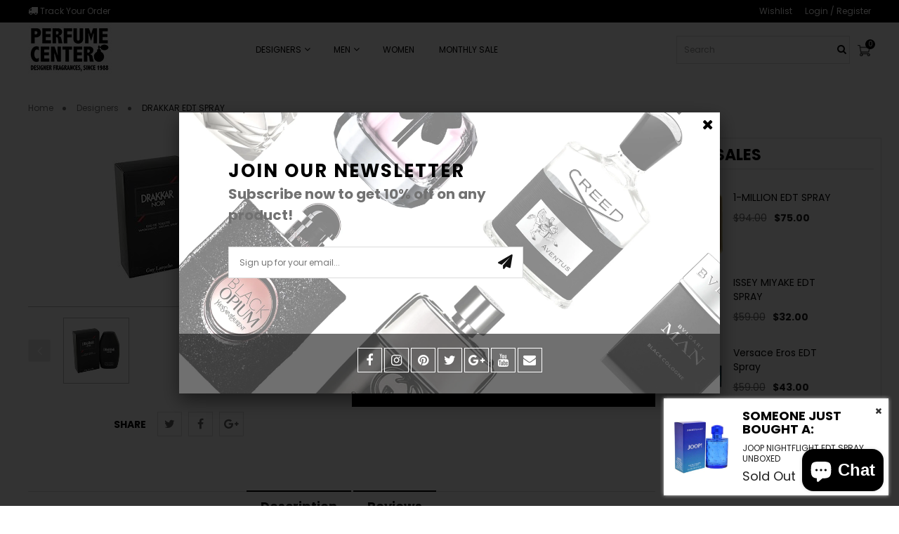

--- FILE ---
content_type: text/html; charset=utf-8
request_url: https://perfumecenteronline.com/products/3017
body_size: 46339
content:
<!doctype html>
<!--[if IE 8]><html lang="en" class="ie8 js"> <![endif]-->
<!--[if (gt IE 9)|!(IE)]><!--><html lang="en" class="js"> <!--<![endif]-->
<head>
  
  <link rel="shortcut icon" href="//perfumecenteronline.com/cdn/shop/t/15/assets/favicon.png?v=12431259334128843401596722185" type="image/png" />
  
  <meta charset="UTF-8">
  <meta http-equiv="Content-Type" content="text/html; charset=utf-8">
  <meta name="viewport" content="width=device-width, initial-scale=1, minimum-scale=1, maximum-scale=1, user-scalable=0" />
  <link rel="canonical" href="https://perfumecenteronline.com/products/3017" />
  <script src="https://kit.fontawesome.com/33fb4a1131.js" crossorigin="anonymous"></script>
  <script src="https://ajax.googleapis.com/ajax/libs/jquery/1.4.2/jquery.min.js"></script>
  <!-- Title and description ================================================== -->
  <title>
    
    
      DRAKKAR EDT SPRAY
    
    
  </title>
  
  
  
  <meta name="robots" content="index, follow" />
  

  
  

  


  <meta property="og:type" content="product" />
  <meta property="og:title" content="DRAKKAR EDT SPRAY" />
  
  <meta property="og:image" content="http://perfumecenteronline.com/cdn/shop/products/download_27_de703ca0-2ccc-4f1c-99f3-ce6129e1ad0d_grande.jpg?v=1571808646" />
  <meta property="og:image:secure_url" content="https://perfumecenteronline.com/cdn/shop/products/download_27_de703ca0-2ccc-4f1c-99f3-ce6129e1ad0d_grande.jpg?v=1571808646" />
  
  <meta property="og:price:amount" content="32.00" />
  <meta property="og:price:currency" content="USD" />



<meta property="og:url" content="https://perfumecenteronline.com/products/3017" />
<meta property="og:site_name" content="The Perfume Center" />


  
<link href="//perfumecenteronline.com/cdn/shop/t/15/assets/jtpl-owl.css?v=75443685852292882901606301421" rel="stylesheet" type="text/css" media="all" />
<link href="//perfumecenteronline.com/cdn/shop/t/15/assets/flaticon.css?v=118446678501472937351596722185" rel="stylesheet" type="text/css" media="all" />

<link href="//perfumecenteronline.com/cdn/shop/t/15/assets/bootstrap.3x.css?v=9100710427519820321597922053" rel="stylesheet" type="text/css" media="all" />
<link href="//perfumecenteronline.com/cdn/shop/t/15/assets/jquery.owl.carousel.css?v=70516089817612781961597052252" rel="stylesheet" type="text/css" media="all" />

<link href="//perfumecenteronline.com/cdn/shop/t/15/assets/jquery.plugin.css?v=150816301897336324461719631571" rel="stylesheet" type="text/css" media="all" />

<link href="//perfumecenteronline.com/cdn/shop/t/15/assets/bc.style.scss.css?v=70943451721084628371703456178" rel="stylesheet" type="text/css" media="all" />
<link href="//perfumecenteronline.com/cdn/shop/t/15/assets/bc.responsive.scss.css?v=162156941436239283251596722258" rel="stylesheet" type="text/css" media="all" />
<link href="//perfumecenteronline.com/cdn/shop/t/15/assets/jtplcustom.css?v=131412740745156203061616647541" rel="stylesheet" type="text/css" media="all" />
<link href="//perfumecenteronline.com/cdn/shop/t/15/assets/FilterStyle.css?v=140153545540164045801597322300" rel="stylesheet" type="text/css" media="all" />


  <link href="//fonts.googleapis.com/css?family=Poppins:300,400,500,600,700" rel='stylesheet' type='text/css'>
<link href="//fonts.googleapis.com/css?family=Shadows+Into+Light:300,400,500,600,700" rel='stylesheet' type='text/css'>
<link href="//fonts.googleapis.com/css?family=Poppins:300,400,500,600,700" rel='stylesheet' type='text/css'>
<link rel="stylesheet" href="//maxcdn.bootstrapcdn.com/font-awesome/4.7.0/css/font-awesome.min.css">
  

<script>
!function(){!function(){"use strict";function t(t){var e=getComputedStyle(t,null)||{},i=e.fontFamily||"",r=i.match(n)||"",a=r&&i.match(s)||"";return a&&(a=a[1]),{fit:r&&r[1]||"",position:c[a]||a||"center"}}function e(t,e){var i,r=lazySizes.cfg,a=t.cloneNode(!1),n=a.style,s=function(){var e=t.currentSrc||t.src;e&&(n.backgroundImage="url("+(l.test(e)?JSON.stringify(e):e)+")",i||(i=!0,lazySizes.rC(a,r.loadingClass),lazySizes.aC(a,r.loadedClass)))};t._lazysizesParentFit=e.fit,t.addEventListener("load",function(){lazySizes.rAF(s)},!0),a.addEventListener("load",function(){var t=a.currentSrc||a.src;t&&t!=o&&(a.src=o,a.srcset="")}),lazySizes.rAF(function(){var i=t,l=t.parentNode;"PICTURE"==l.nodeName.toUpperCase()&&(i=l,l=l.parentNode),lazySizes.rC(a,r.loadedClass),lazySizes.rC(a,r.lazyClass),lazySizes.aC(a,r.loadingClass),lazySizes.aC(a,r.objectFitClass||"lazysizes-display-clone"),a.getAttribute(r.srcsetAttr)&&a.setAttribute(r.srcsetAttr,""),a.getAttribute(r.srcAttr)&&a.setAttribute(r.srcAttr,""),a.src=o,a.srcset="",n.backgroundRepeat="no-repeat",n.backgroundPosition=e.position,n.backgroundSize=e.fit,i.style.display="none",t.setAttribute("data-parent-fit",e.fit),t.setAttribute("data-parent-container","prev"),l.insertBefore(a,i),t._lazysizesParentFit&&delete t._lazysizesParentFit,t.complete&&s()})}var i=document.createElement("a").style,r="objectFit"in i,a=r&&"objectPosition"in i,n=/object-fit["']*\s*:\s*["']*(contain|cover)/,s=/object-position["']*\s*:\s*["']*(.+?)(?=($|,|'|"|;))/,o="[data-uri]",l=/\(|\)|'/,c={center:"center","50% 50%":"center"};r&&a||addEventListener("lazyunveilread",function(i){var a=i.target,n=t(a);!n.fit||r&&"center"==n.position||e(a,n)},!0)}(),function(t,e){"use strict";if(t.addEventListener){var i=/\s+(\d+)(w|h)\s+(\d+)(w|h)/,r=/parent-fit["']*\s*:\s*["']*(contain|cover|width)/,a=/parent-container["']*\s*:\s*["']*(.+?)(?=(\s|$|,|'|"|;))/,n=/^picture$/i,s=function(t){return getComputedStyle(t,null)||{}},o={getParent:function(e,i){var r=e,a=e.parentNode;return i&&"prev"!=i||!a||!n.test(a.nodeName||"")||(a=a.parentNode),"self"!=i&&(r="prev"==i?e.previousElementSibling:i&&(a.closest||t.jQuery)?(a.closest?a.closest(i):jQuery(a).closest(i)[0])||a:a),r},getFit:function(t){var e,i,n=s(t),l=n.content||n.fontFamily,c={fit:t._lazysizesParentFit||t.getAttribute("data-parent-fit")};return!c.fit&&l&&(e=l.match(r))&&(c.fit=e[1]),c.fit?(i=t._lazysizesParentContainer||t.getAttribute("data-parent-container"),!i&&l&&(e=l.match(a))&&(i=e[1]),c.parent=o.getParent(t,i)):c.fit=n.objectFit,c},getImageRatio:function(e){var r,a,s,o,l=e.parentNode,c=l&&n.test(l.nodeName||"")?l.querySelectorAll("source, img"):[e];for(r=0;r<c.length;r++)if(e=c[r],a=e.getAttribute(lazySizesConfig.srcsetAttr)||e.getAttribute("srcset")||e.getAttribute("data-pfsrcset")||e.getAttribute("data-risrcset")||"",s=e.getAttribute("media"),s=lazySizesConfig.customMedia[e.getAttribute("data-media")||s]||s,a&&(!s||(t.matchMedia&&matchMedia(s)||{}).matches)){o=parseFloat(e.getAttribute("data-aspectratio")),!o&&a.match(i)&&(o="w"==RegExp.$2?RegExp.$1/RegExp.$3:RegExp.$3/RegExp.$1);break}return o},calculateSize:function(t,e){var i,r,a,n,s=this.getFit(t),o=s.fit,l=s.parent;return"width"==o||("contain"==o||"cover"==o)&&(a=this.getImageRatio(t))?(l?e=l.clientWidth:l=t,n=e,"width"==o?n=e:(r=l.clientHeight)>40&&(i=e/r)&&("cover"==o&&i<a||"contain"==o&&i>a)&&(n=e*(a/i)),n):e}},l=function(){t.lazySizes&&(lazySizes.parentFit||(lazySizes.parentFit=o),t.removeEventListener("lazyunveilread",l,!0))};t.addEventListener("lazyunveilread",l,!0),e.addEventListener("lazybeforesizes",function(t){if(!t.defaultPrevented){var e=t.target;t.detail.width=o.calculateSize(e,t.detail.width)}}),setTimeout(l)}}(window,document),function(t,e,i){"use strict";function r(e,i){var r,a,n,s,o=t.getComputedStyle(e);a=e.parentNode,s={isPicture:!(!a||!f.test(a.nodeName||""))},n=function(t,i){var r=e.getAttribute("data-"+t);if(!r){var a=o.getPropertyValue("--ls-"+t);a&&(r=a.trim())}if(r){if("true"==r)r=!0;else if("false"==r)r=!1;else if(d.test(r))r=parseFloat(r);else if("function"==typeof c[t])r=c[t](e,r);else if(y.test(r))try{r=JSON.parse(r)}catch(t){}s[t]=r}else t in c&&"function"!=typeof c[t]?s[t]=c[t]:i&&"function"==typeof c[t]&&(s[t]=c[t](e,r))};for(r in c)n(r);return i.replace(p,function(t,e){e in s||n(e,!0)}),s}function a(t,e){var i=[],r=function(t,i){return u[typeof e[i]]?e[i]:t};return i.srcset=[],e.absUrl&&(v.setAttribute("href",t),t=v.href),t=((e.prefix||"")+t+(e.postfix||"")).replace(p,r),e.widths.forEach(function(r){var a=e.widthmap[r]||r,n={u:t.replace(z,a).replace(g,e.ratio?Math.round(r*e.ratio):""),w:r};i.push(n),i.srcset.push(n.c=n.u+" "+r+"w")}),i}function n(t,i,r){var n=0,s=0,o=r;if(t){if("container"===i.ratio){for(n=o.scrollWidth,s=o.scrollHeight;!(n&&s||o===e);)o=o.parentNode,n=o.scrollWidth,s=o.scrollHeight;n&&s&&(i.ratio=s/n)}t=a(t,i),t.isPicture=i.isPicture,A&&"IMG"==r.nodeName.toUpperCase()?r.removeAttribute(l.srcsetAttr):r.setAttribute(l.srcsetAttr,t.srcset.join(", ")),Object.defineProperty(r,"_lazyrias",{value:t,writable:!0})}}function s(t,e){var i=r(t,e);return c.modifyOptions.call(t,{target:t,details:i,detail:i}),lazySizes.fire(t,"lazyriasmodifyoptions",i),i}function o(t){return t.getAttribute(t.getAttribute("data-srcattr")||c.srcAttr)||t.getAttribute(l.srcsetAttr)||t.getAttribute(l.srcAttr)||t.getAttribute("data-pfsrcset")||""}if(e.addEventListener){var l,c,u={string:1,number:1},d=/^\-*\+*\d+\.*\d*$/,f=/^picture$/i,z=/\s*\{\s*width\s*\}\s*/i,g=/\s*\{\s*height\s*\}\s*/i,p=/\s*\{\s*([a-z0-9]+)\s*\}\s*/gi,y=/^\[.*\]|\{.*\}$/,m=/^(?:auto|\d+(px)?)$/,v=e.createElement("a"),b=e.createElement("img"),A="srcset"in b&&!("sizes"in b),h=!!t.HTMLPictureElement&&!A;!function(){var e,i=function(){},r={prefix:"",postfix:"",srcAttr:"data-src",absUrl:!1,modifyOptions:i,widthmap:{},ratio:!1};l=t.lazySizes&&lazySizes.cfg||t.lazySizesConfig,l||(l={},t.lazySizesConfig=l),l.supportsType||(l.supportsType=function(t){return!t}),l.rias||(l.rias={}),"widths"in(c=l.rias)||(c.widths=[],function(t){for(var e,i=0;!e||e<3e3;)i+=5,i>30&&(i+=1),e=36*i,t.push(e)}(c.widths));for(e in r)e in c||(c[e]=r[e])}(),addEventListener("lazybeforesizes",function(t){var e,i,r,a,u,d,f,g,p,y,v,b,A;if(e=t.target,t.detail.dataAttr&&!t.defaultPrevented&&!c.disabled&&(p=e.getAttribute(l.sizesAttr)||e.getAttribute("sizes"))&&m.test(p)){if(i=o(e),r=s(e,i),v=z.test(r.prefix)||z.test(r.postfix),r.isPicture&&(a=e.parentNode))for(u=a.getElementsByTagName("source"),d=0,f=u.length;d<f;d++)(v||z.test(g=o(u[d])))&&(n(g,r,u[d]),b=!0);v||z.test(i)?(n(i,r,e),b=!0):b&&(A=[],A.srcset=[],A.isPicture=!0,Object.defineProperty(e,"_lazyrias",{value:A,writable:!0})),b&&(h?e.removeAttribute(l.srcAttr):"auto"!=p&&(y={width:parseInt(p,10)},E({target:e,detail:y})))}},!0);var E=function(){var i=function(t,e){return t.w-e.w},r=function(t){var e,i,r=t.length,a=t[r-1],n=0;for(n;n<r;n++)if(a=t[n],a.d=a.w/t.w,a.d>=t.d){!a.cached&&(e=t[n-1])&&e.d>t.d-.13*Math.pow(t.d,2.2)&&(i=Math.pow(e.d-.6,1.6),e.cached&&(e.d+=.15*i),e.d+(a.d-t.d)*i>t.d&&(a=e));break}return a},a=function(t,e){var i;return!t._lazyrias&&lazySizes.pWS&&(i=lazySizes.pWS(t.getAttribute(l.srcsetAttr||""))).length&&(Object.defineProperty(t,"_lazyrias",{value:i,writable:!0}),e&&t.parentNode&&(i.isPicture="PICTURE"==t.parentNode.nodeName.toUpperCase())),t._lazyrias},n=function(e){var i=t.devicePixelRatio||1,r=lazySizes.getX&&lazySizes.getX(e);return Math.min(r||i,2.4,i)},s=function(e,s){var o,l,c,u,d,f;if(d=e._lazyrias,d.isPicture&&t.matchMedia)for(l=0,o=e.parentNode.getElementsByTagName("source"),c=o.length;l<c;l++)if(a(o[l])&&!o[l].getAttribute("type")&&(!(u=o[l].getAttribute("media"))||(matchMedia(u)||{}).matches)){d=o[l]._lazyrias;break}return(!d.w||d.w<s)&&(d.w=s,d.d=n(e),f=r(d.sort(i))),f},o=function(i){var r,n=i.target;if(!A&&(t.respimage||t.picturefill||lazySizesConfig.pf))return void e.removeEventListener("lazybeforesizes",o);("_lazyrias"in n||i.detail.dataAttr&&a(n,!0))&&(r=s(n,i.detail.width))&&r.u&&n._lazyrias.cur!=r.u&&(n._lazyrias.cur=r.u,r.cached=!0,lazySizes.rAF(function(){n.setAttribute(l.srcAttr,r.u),n.setAttribute("src",r.u)}))};return h?o=function(){}:addEventListener("lazybeforesizes",o),o}()}}(window,document),function(){"use strict";if(window.addEventListener){var t=/\s+/g,e=/\s*\|\s+|\s+\|\s*/g,i=/^(.+?)(?:\s+\[\s*(.+?)\s*\])?$/,r=/\(|\)|'/,a={contain:1,cover:1},n=function(t){var e=lazySizes.gW(t,t.parentNode);return(!t._lazysizesWidth||e>t._lazysizesWidth)&&(t._lazysizesWidth=e),t._lazysizesWidth},s=function(t){var e;return e=(getComputedStyle(t)||{getPropertyValue:function(){}}).getPropertyValue("background-size"),!a[e]&&a[t.style.backgroundSize]&&(e=t.style.backgroundSize),e},o=function(r,a,n){var s=document.createElement("picture"),o=a.getAttribute(lazySizesConfig.sizesAttr),l=a.getAttribute("data-ratio"),c=a.getAttribute("data-optimumx");a._lazybgset&&a._lazybgset.parentNode==a&&a.removeChild(a._lazybgset),Object.defineProperty(n,"_lazybgset",{value:a,writable:!0}),Object.defineProperty(a,"_lazybgset",{value:s,writable:!0}),r=r.replace(t," ").split(e),s.style.display="none",n.className=lazySizesConfig.lazyClass,1!=r.length||o||(o="auto"),r.forEach(function(t){var e=document.createElement("source");o&&"auto"!=o&&e.setAttribute("sizes",o),t.match(i)&&(e.setAttribute(lazySizesConfig.srcsetAttr,RegExp.$1),RegExp.$2&&e.setAttribute("media",lazySizesConfig.customMedia[RegExp.$2]||RegExp.$2)),s.appendChild(e)}),o&&(n.setAttribute(lazySizesConfig.sizesAttr,o),a.removeAttribute(lazySizesConfig.sizesAttr),a.removeAttribute("sizes")),c&&n.setAttribute("data-optimumx",c),l&&n.setAttribute("data-ratio",l),s.appendChild(n),a.appendChild(s)},l=function(t){if(t.target._lazybgset){var e=t.target,i=e._lazybgset,a=e.currentSrc||e.src;a&&(i.style.backgroundImage="url("+(r.test(a)?JSON.stringify(a):a)+")"),e._lazybgsetLoading&&(lazySizes.fire(i,"_lazyloaded",{},!1,!0),delete e._lazybgsetLoading)}};addEventListener("lazybeforeunveil",function(t){var e,i,r;!t.defaultPrevented&&(e=t.target.getAttribute("data-bgset"))&&(r=t.target,i=document.createElement("img"),i.alt="",i._lazybgsetLoading=!0,t.detail.firesLoad=!0,o(e,r,i),setTimeout(function(){lazySizes.loader.unveil(i),lazySizes.rAF(function(){lazySizes.fire(i,"_lazyloaded",{},!0,!0),i.complete&&l({target:i})})}))}),document.addEventListener("load",l,!0),window.addEventListener("lazybeforesizes",function(t){if(t.target._lazybgset&&t.detail.dataAttr){var e=t.target._lazybgset,i=s(e);a[i]&&(t.target._lazysizesParentFit=i,lazySizes.rAF(function(){t.target.setAttribute("data-parent-fit",i),t.target._lazysizesParentFit&&delete t.target._lazysizesParentFit}))}},!0),document.documentElement.addEventListener("lazybeforesizes",function(t){!t.defaultPrevented&&t.target._lazybgset&&(t.detail.width=n(t.target._lazybgset))})}}();!function(t,e){e={exports:{}},t(e,e.exports),e.exports}(function(t){!function(e,i){var r=function(t,e){"use strict";if(e.getElementsByClassName){var i,r=e.documentElement,a=t.Date,n=t.HTMLPictureElement,s=t.addEventListener,o=t.setTimeout,l=t.requestAnimationFrame||o,c=t.requestIdleCallback,u=/^picture$/i,d=["load","error","lazyincluded","_lazyloaded"],f={},z=Array.prototype.forEach,g=function(t,e){return f[e]||(f[e]=new RegExp("(\\s|^)"+e+"(\\s|$)")),f[e].test(t.getAttribute("class")||"")&&f[e]},p=function(t,e){g(t,e)||t.setAttribute("class",(t.getAttribute("class")||"").trim()+" "+e)},y=function(t,e){var i;(i=g(t,e))&&t.setAttribute("class",(t.getAttribute("class")||"").replace(i," "))},m=function(t,e,i){var r=i?"addEventListener":"removeEventListener";i&&m(t,e),d.forEach(function(i){t[r](i,e)})},v=function(t,i,r,a,n){var s=e.createEvent("CustomEvent");return s.initCustomEvent(i,!a,!n,r||{}),t.dispatchEvent(s),s},b=function(e,r){var a;!n&&(a=t.picturefill||i.pf)?a({reevaluate:!0,elements:[e]}):r&&r.src&&(e.src=r.src)},A=function(t,e){return(getComputedStyle(t,null)||{})[e]},h=function(t,e,r){for(r=r||t.offsetWidth;r<i.minSize&&e&&!t._lazysizesWidth;)r=e.offsetWidth,e=e.parentNode;return r},E=function(){var t,i,r=[],a=[],n=r,s=function(){var e=n;for(n=r.length?a:r,t=!0,i=!1;e.length;)e.shift()();t=!1},c=function(r,a){t&&!a?r.apply(this,arguments):(n.push(r),i||(i=!0,(e.hidden?o:l)(s)))};return c._lsFlush=s,c}(),C=function(t,e){return e?function(){E(t)}:function(){var e=this,i=arguments;E(function(){t.apply(e,i)})}},S=function(t){var e,i=0,r=666,n=function(){e=!1,i=a.now(),t()},s=c?function(){c(n,{timeout:r}),666!==r&&(r=666)}:C(function(){o(n)},!0);return function(t){var n;(t=!0===t)&&(r=44),e||(e=!0,n=125-(a.now()-i),n<0&&(n=0),t||n<9&&c?s():o(s,n))}},w=function(t){var e,i,r=function(){e=null,t()},n=function(){var t=a.now()-i;t<99?o(n,99-t):(c||r)(r)};return function(){i=a.now(),e||(e=o(n,99))}},_=function(){var n,l,c,d,f,h,_,P,x,L,M,F,R,$,T,W=/^img$/i,B=/^iframe$/i,I="onscroll"in t&&!/glebot/.test(navigator.userAgent),O=0,k=0,j=-1,U=function(t){k--,t&&t.target&&m(t.target,U),(!t||k<0||!t.target)&&(k=0)},H=function(t,i){var a,n=t,s="hidden"==A(e.body,"visibility")||"hidden"!=A(t,"visibility");for(x-=i,F+=i,L-=i,M+=i;s&&(n=n.offsetParent)&&n!=e.body&&n!=r;)(s=(A(n,"opacity")||1)>0)&&"visible"!=A(n,"overflow")&&(a=n.getBoundingClientRect(),s=M>a.left&&L<a.right&&F>a.top-1&&x<a.bottom+1);return s},D=function(){var t,a,s,o,u,d,z,g,p;if((f=i.loadMode)&&k<8&&(t=n.length)){a=0,j++,null==$&&("expand"in i||(i.expand=r.clientHeight>500&&r.clientWidth>500?500:370),R=i.expand,$=R*i.expFactor),O<$&&k<1&&j>2&&f>2&&!e.hidden?(O=$,j=0):O=f>1&&j>1&&k<6?R:0;for(;a<t;a++)if(n[a]&&!n[a]._lazyRace)if(I)if((g=n[a].getAttribute("data-expand"))&&(d=1*g)||(d=O),p!==d&&(_=innerWidth+d*T,P=innerHeight+d,z=-1*d,p=d),s=n[a].getBoundingClientRect(),(F=s.bottom)>=z&&(x=s.top)<=P&&(M=s.right)>=z*T&&(L=s.left)<=_&&(F||M||L||x)&&(c&&k<3&&!g&&(f<3||j<4)||H(n[a],d))){if(Y(n[a]),u=!0,k>9)break}else!u&&c&&!o&&k<4&&j<4&&f>2&&(l[0]||i.preloadAfterLoad)&&(l[0]||!g&&(F||M||L||x||"auto"!=n[a].getAttribute(i.sizesAttr)))&&(o=l[0]||n[a]);else Y(n[a]);o&&!u&&Y(o)}},q=S(D),X=function(t){p(t.target,i.loadedClass),y(t.target,i.loadingClass),m(t.target,Q)},J=C(X),Q=function(t){J({target:t.target})},V=function(t,e){try{t.contentWindow.location.replace(e)}catch(i){t.src=e}},G=function(t){var e,r,a=t.getAttribute(i.srcsetAttr);(e=i.customMedia[t.getAttribute("data-media")||t.getAttribute("media")])&&t.setAttribute("media",e),a&&t.setAttribute("srcset",a),e&&(r=t.parentNode,r.insertBefore(t.cloneNode(),t),r.removeChild(t))},K=C(function(t,e,r,a,n){var s,l,c,f,g,A;(g=v(t,"lazybeforeunveil",e)).defaultPrevented||(a&&(r?p(t,i.autosizesClass):t.setAttribute("sizes",a)),l=t.getAttribute(i.srcsetAttr),s=t.getAttribute(i.srcAttr),n&&(c=t.parentNode,f=c&&u.test(c.nodeName||"")),A=e.firesLoad||"src"in t&&(l||s||f),g={target:t},A&&(m(t,U,!0),clearTimeout(d),d=o(U,2500),p(t,i.loadingClass),m(t,Q,!0)),f&&z.call(c.getElementsByTagName("source"),G),l?t.setAttribute("srcset",l):s&&!f&&(B.test(t.nodeName)?V(t,s):t.src=s),(l||f)&&b(t,{src:s})),t._lazyRace&&delete t._lazyRace,y(t,i.lazyClass),E(function(){(!A||t.complete&&t.naturalWidth>1)&&(A?U(g):k--,X(g))},!0)}),Y=function(t){var e,r=W.test(t.nodeName),a=r&&(t.getAttribute(i.sizesAttr)||t.getAttribute("sizes")),n="auto"==a;(!n&&c||!r||!t.src&&!t.srcset||t.complete||g(t,i.errorClass))&&(e=v(t,"lazyunveilread").detail,n&&N.updateElem(t,!0,t.offsetWidth),t._lazyRace=!0,k++,K(t,e,n,a,r))},Z=function(){if(!c){if(a.now()-h<999)return void o(Z,999);var t=w(function(){i.loadMode=3,q()});c=!0,i.loadMode=3,q(),s("scroll",function(){3==i.loadMode&&(i.loadMode=2),t()},!0)}};return{_:function(){h=a.now(),n=e.getElementsByClassName(i.lazyClass),l=e.getElementsByClassName(i.lazyClass+" "+i.preloadClass),T=i.hFac,s("scroll",q,!0),s("resize",q,!0),t.MutationObserver?new MutationObserver(q).observe(r,{childList:!0,subtree:!0,attributes:!0}):(r.addEventListener("DOMNodeInserted",q,!0),r.addEventListener("DOMAttrModified",q,!0),setInterval(q,999)),s("hashchange",q,!0),["focus","mouseover","click","load","transitionend","animationend","webkitAnimationEnd"].forEach(function(t){e.addEventListener(t,q,!0)}),/d$|^c/.test(e.readyState)?Z():(s("load",Z),e.addEventListener("DOMContentLoaded",q),o(Z,2e4)),n.length?(D(),E._lsFlush()):q()},checkElems:q,unveil:Y}}(),N=function(){var t,r=C(function(t,e,i,r){var a,n,s;if(t._lazysizesWidth=r,r+="px",t.setAttribute("sizes",r),u.test(e.nodeName||""))for(a=e.getElementsByTagName("source"),n=0,s=a.length;n<s;n++)a[n].setAttribute("sizes",r);i.detail.dataAttr||b(t,i.detail)}),a=function(t,e,i){var a,n=t.parentNode;n&&(i=h(t,n,i),a=v(t,"lazybeforesizes",{width:i,dataAttr:!!e}),a.defaultPrevented||(i=a.detail.width)&&i!==t._lazysizesWidth&&r(t,n,a,i))},n=function(){var e,i=t.length;if(i)for(e=0;e<i;e++)a(t[e])},o=w(n);return{_:function(){t=e.getElementsByClassName(i.autosizesClass),s("resize",o)},checkElems:o,updateElem:a}}(),P=function(){P.i||(P.i=!0,N._(),_._())};return function(){var e,r={lazyClass:"lazyload",loadedClass:"lazyloaded",loadingClass:"lazyloading",preloadClass:"lazypreload",errorClass:"lazyerror",autosizesClass:"lazyautosizes",srcAttr:"data-src",srcsetAttr:"data-srcset",sizesAttr:"data-sizes",minSize:40,customMedia:{},init:!0,expFactor:1.5,hFac:.8,loadMode:2};i=t.lazySizesConfig||t.lazysizesConfig||{};for(e in r)e in i||(i[e]=r[e]);t.lazySizesConfig=i,o(function(){i.init&&P()})}(),{cfg:i,autoSizer:N,loader:_,init:P,uP:b,aC:p,rC:y,hC:g,fire:v,gW:h,rAF:E}}}(e,e.document);e.lazySizes=r,"object"==typeof t&&t.exports&&(t.exports=r)}(window)});!function(t,e,i){"use strict";var r,a=t.lazySizes&&lazySizes.cfg||t.lazySizesConfig,n=e.createElement("img"),s="sizes"in n&&"srcset"in n,o=/\s+\d+h/g,l=function(){var t=/\s+(\d+)(w|h)\s+(\d+)(w|h)/,i=Array.prototype.forEach;return function(r){var a=e.createElement("img"),n=function(e){var i,r=e.getAttribute(lazySizesConfig.srcsetAttr);r&&(r.match(t)&&(i="w"==RegExp.$2?RegExp.$1/RegExp.$3:RegExp.$3/RegExp.$1)&&e.setAttribute("data-aspectratio",i),e.setAttribute(lazySizesConfig.srcsetAttr,r.replace(o,"")))},s=function(t){var e=t.target.parentNode;e&&"PICTURE"==e.nodeName&&i.call(e.getElementsByTagName("source"),n),n(t.target)},l=function(){a.currentSrc&&e.removeEventListener("lazybeforeunveil",s)};r[1]&&(e.addEventListener("lazybeforeunveil",s),a.onload=l,a.onerror=l,a.srcset="data:,a 1w 1h",a.complete&&l())}}();if(a||(a={},t.lazySizesConfig=a),a.supportsType||(a.supportsType=function(t){return!t}),!t.picturefill&&!a.pf){if(t.HTMLPictureElement&&s)return e.msElementsFromPoint&&l(navigator.userAgent.match(/Edge\/(\d+)/)),void(a.pf=function(){});a.pf=function(e){var i,a;if(!t.picturefill)for(i=0,a=e.elements.length;i<a;i++)r(e.elements[i])},r=function(){var i=function(t,e){return t.w-e.w},n=/^\s*\d+\.*\d*px\s*$/,l=function(t){var e,i,r=t.length,a=t[r-1],n=0;for(n;n<r;n++)if(a=t[n],a.d=a.w/t.w,a.d>=t.d){!a.cached&&(e=t[n-1])&&e.d>t.d-.13*Math.pow(t.d,2.2)&&(i=Math.pow(e.d-.6,1.6),e.cached&&(e.d+=.15*i),e.d+(a.d-t.d)*i>t.d&&(a=e));break}return a},c=function(){var t,e=/(([^,\s].[^\s]+)\s+(\d+)w)/g,i=/\s/,r=function(e,i,r,a){t.push({c:i,u:r,w:1*a})};return function(a){return t=[],a=a.trim(),a.replace(o,"").replace(e,r),t.length||!a||i.test(a)||t.push({c:a,u:a,w:99}),t}}(),u=function(){u.init||(u.init=!0,addEventListener("resize",function(){var t,i=e.getElementsByClassName("lazymatchmedia"),a=function(){var t,e;for(t=0,e=i.length;t<e;t++)r(i[t])};return function(){clearTimeout(t),t=setTimeout(a,66)}}()))},d=function(e,i){var r,n=e.getAttribute("srcset")||e.getAttribute(a.srcsetAttr);!n&&i&&(n=e._lazypolyfill?e._lazypolyfill._set:e.getAttribute(a.srcAttr)||e.getAttribute("src")),e._lazypolyfill&&e._lazypolyfill._set==n||(r=c(n||""),i&&e.parentNode&&(r.isPicture="PICTURE"==e.parentNode.nodeName.toUpperCase(),r.isPicture&&t.matchMedia&&(lazySizes.aC(e,"lazymatchmedia"),u())),r._set=n,Object.defineProperty(e,"_lazypolyfill",{value:r,writable:!0}))},f=function(e){var i=t.devicePixelRatio||1,r=lazySizes.getX&&lazySizes.getX(e);return Math.min(r||i,2.5,i)},z=function(e){return t.matchMedia?(z=function(t){return!t||(matchMedia(t)||{}).matches})(e):!e},g=function(t){var e,r,s,o,c,u,g;if(o=t,d(o,!0),c=o._lazypolyfill,c.isPicture)for(r=0,e=t.parentNode.getElementsByTagName("source"),s=e.length;r<s;r++)if(a.supportsType(e[r].getAttribute("type"),t)&&z(e[r].getAttribute("media"))){o=e[r],d(o),c=o._lazypolyfill;break}return c.length>1?(g=o.getAttribute("sizes")||"",g=n.test(g)&&parseInt(g,10)||lazySizes.gW(t,t.parentNode),c.d=f(t),!c.src||!c.w||c.w<g?(c.w=g,u=l(c.sort(i)),c.src=u):u=c.src):u=c[0],u},p=function(t){if(!s||!t.parentNode||"PICTURE"==t.parentNode.nodeName.toUpperCase()){var e=g(t);e&&e.u&&t._lazypolyfill.cur!=e.u&&(t._lazypolyfill.cur=e.u,e.cached=!0,t.setAttribute(a.srcAttr,e.u),t.setAttribute("src",e.u))}};return p.parse=c,p}(),a.loadedClass&&a.loadingClass&&function(){var t=[];['img[sizes$="px"][srcset].',"picture > img:not([srcset])."].forEach(function(e){t.push(e+a.loadedClass),t.push(e+a.loadingClass)}),a.pf({elements:e.querySelectorAll(t.join(", "))})}()}}(window,document),function(t){"use strict";var e,i=t.createElement("img");!("srcset"in i)||"sizes"in i||window.HTMLPictureElement||(e=/^picture$/i,t.addEventListener("lazybeforeunveil",function(i){var r,a,n,s,o,l,c;!i.defaultPrevented&&!lazySizesConfig.noIOSFix&&(r=i.target)&&(n=r.getAttribute(lazySizesConfig.srcsetAttr))&&(a=r.parentNode)&&((o=e.test(a.nodeName||""))||(s=r.getAttribute("sizes")||r.getAttribute(lazySizesConfig.sizesAttr)))&&(l=o?a:t.createElement("picture"),r._lazyImgSrc||Object.defineProperty(r,"_lazyImgSrc",{value:t.createElement("source"),writable:!0}),c=r._lazyImgSrc,s&&c.setAttribute("sizes",s),c.setAttribute(lazySizesConfig.srcsetAttr,n),r.setAttribute("data-pfsrcset",n),r.removeAttribute(lazySizesConfig.srcsetAttr),o||(a.insertBefore(l,r),l.appendChild(r)),l.insertBefore(c,r))}))}(document)}();
</script>



	<script src="//perfumecenteronline.com/cdn/shop/t/15/assets/vendor.js?v=175263821334098157351596722248"></script> 




<script src="//perfumecenteronline.com/cdn/shop/t/15/assets/jtpl-custom-product.js?v=87975069351052253831597234585" defer></script>
<script src="//perfumecenteronline.com/cdn/shop/t/15/assets/jQuery.filters.js?v=164372686751508820741623995074" defer></script>




  <script>window.performance && window.performance.mark && window.performance.mark('shopify.content_for_header.start');</script><meta name="google-site-verification" content="Lt4GX2ji1wZo-F_ou1NUcOq2CFGghdhXlRZ2_q1sSTw">
<meta name="facebook-domain-verification" content="1zg1ds2c8zjtcqj1w5l2er7wrycz61">
<meta id="shopify-digital-wallet" name="shopify-digital-wallet" content="/3906961478/digital_wallets/dialog">
<meta name="shopify-checkout-api-token" content="8e4f1208dcd6eef2b30e872eb607fc7a">
<meta id="in-context-paypal-metadata" data-shop-id="3906961478" data-venmo-supported="true" data-environment="production" data-locale="en_US" data-paypal-v4="true" data-currency="USD">
<link rel="alternate" type="application/json+oembed" href="https://perfumecenteronline.com/products/3017.oembed">
<script async="async" src="/checkouts/internal/preloads.js?locale=en-US"></script>
<script id="shopify-features" type="application/json">{"accessToken":"8e4f1208dcd6eef2b30e872eb607fc7a","betas":["rich-media-storefront-analytics"],"domain":"perfumecenteronline.com","predictiveSearch":true,"shopId":3906961478,"locale":"en"}</script>
<script>var Shopify = Shopify || {};
Shopify.shop = "the-perfume-center.myshopify.com";
Shopify.locale = "en";
Shopify.currency = {"active":"USD","rate":"1.0"};
Shopify.country = "US";
Shopify.theme = {"name":"V2.0 Perfume Center Online JTPL 07 Aug","id":83192971342,"schema_name":"Perfomy","schema_version":"1.1","theme_store_id":null,"role":"main"};
Shopify.theme.handle = "null";
Shopify.theme.style = {"id":null,"handle":null};
Shopify.cdnHost = "perfumecenteronline.com/cdn";
Shopify.routes = Shopify.routes || {};
Shopify.routes.root = "/";</script>
<script type="module">!function(o){(o.Shopify=o.Shopify||{}).modules=!0}(window);</script>
<script>!function(o){function n(){var o=[];function n(){o.push(Array.prototype.slice.apply(arguments))}return n.q=o,n}var t=o.Shopify=o.Shopify||{};t.loadFeatures=n(),t.autoloadFeatures=n()}(window);</script>
<script id="shop-js-analytics" type="application/json">{"pageType":"product"}</script>
<script defer="defer" async type="module" src="//perfumecenteronline.com/cdn/shopifycloud/shop-js/modules/v2/client.init-shop-cart-sync_C5BV16lS.en.esm.js"></script>
<script defer="defer" async type="module" src="//perfumecenteronline.com/cdn/shopifycloud/shop-js/modules/v2/chunk.common_CygWptCX.esm.js"></script>
<script type="module">
  await import("//perfumecenteronline.com/cdn/shopifycloud/shop-js/modules/v2/client.init-shop-cart-sync_C5BV16lS.en.esm.js");
await import("//perfumecenteronline.com/cdn/shopifycloud/shop-js/modules/v2/chunk.common_CygWptCX.esm.js");

  window.Shopify.SignInWithShop?.initShopCartSync?.({"fedCMEnabled":true,"windoidEnabled":true});

</script>
<script>(function() {
  var isLoaded = false;
  function asyncLoad() {
    if (isLoaded) return;
    isLoaded = true;
    var urls = ["\/\/www.powr.io\/powr.js?powr-token=the-perfume-center.myshopify.com\u0026external-type=shopify\u0026shop=the-perfume-center.myshopify.com","https:\/\/chimpstatic.com\/mcjs-connected\/js\/users\/ea6c3bf25953afdd32187a98d\/356594ff94888c29814edc5c6.js?shop=the-perfume-center.myshopify.com"];
    for (var i = 0; i < urls.length; i++) {
      var s = document.createElement('script');
      s.type = 'text/javascript';
      s.async = true;
      s.src = urls[i];
      var x = document.getElementsByTagName('script')[0];
      x.parentNode.insertBefore(s, x);
    }
  };
  if(window.attachEvent) {
    window.attachEvent('onload', asyncLoad);
  } else {
    window.addEventListener('load', asyncLoad, false);
  }
})();</script>
<script id="__st">var __st={"a":3906961478,"offset":-21600,"reqid":"b166d649-9fc0-4026-b4fb-a14934c7ee24-1768675876","pageurl":"perfumecenteronline.com\/products\/3017","u":"8e8a046fcfeb","p":"product","rtyp":"product","rid":1511031013446};</script>
<script>window.ShopifyPaypalV4VisibilityTracking = true;</script>
<script id="captcha-bootstrap">!function(){'use strict';const t='contact',e='account',n='new_comment',o=[[t,t],['blogs',n],['comments',n],[t,'customer']],c=[[e,'customer_login'],[e,'guest_login'],[e,'recover_customer_password'],[e,'create_customer']],r=t=>t.map((([t,e])=>`form[action*='/${t}']:not([data-nocaptcha='true']) input[name='form_type'][value='${e}']`)).join(','),a=t=>()=>t?[...document.querySelectorAll(t)].map((t=>t.form)):[];function s(){const t=[...o],e=r(t);return a(e)}const i='password',u='form_key',d=['recaptcha-v3-token','g-recaptcha-response','h-captcha-response',i],f=()=>{try{return window.sessionStorage}catch{return}},m='__shopify_v',_=t=>t.elements[u];function p(t,e,n=!1){try{const o=window.sessionStorage,c=JSON.parse(o.getItem(e)),{data:r}=function(t){const{data:e,action:n}=t;return t[m]||n?{data:e,action:n}:{data:t,action:n}}(c);for(const[e,n]of Object.entries(r))t.elements[e]&&(t.elements[e].value=n);n&&o.removeItem(e)}catch(o){console.error('form repopulation failed',{error:o})}}const l='form_type',E='cptcha';function T(t){t.dataset[E]=!0}const w=window,h=w.document,L='Shopify',v='ce_forms',y='captcha';let A=!1;((t,e)=>{const n=(g='f06e6c50-85a8-45c8-87d0-21a2b65856fe',I='https://cdn.shopify.com/shopifycloud/storefront-forms-hcaptcha/ce_storefront_forms_captcha_hcaptcha.v1.5.2.iife.js',D={infoText:'Protected by hCaptcha',privacyText:'Privacy',termsText:'Terms'},(t,e,n)=>{const o=w[L][v],c=o.bindForm;if(c)return c(t,g,e,D).then(n);var r;o.q.push([[t,g,e,D],n]),r=I,A||(h.body.append(Object.assign(h.createElement('script'),{id:'captcha-provider',async:!0,src:r})),A=!0)});var g,I,D;w[L]=w[L]||{},w[L][v]=w[L][v]||{},w[L][v].q=[],w[L][y]=w[L][y]||{},w[L][y].protect=function(t,e){n(t,void 0,e),T(t)},Object.freeze(w[L][y]),function(t,e,n,w,h,L){const[v,y,A,g]=function(t,e,n){const i=e?o:[],u=t?c:[],d=[...i,...u],f=r(d),m=r(i),_=r(d.filter((([t,e])=>n.includes(e))));return[a(f),a(m),a(_),s()]}(w,h,L),I=t=>{const e=t.target;return e instanceof HTMLFormElement?e:e&&e.form},D=t=>v().includes(t);t.addEventListener('submit',(t=>{const e=I(t);if(!e)return;const n=D(e)&&!e.dataset.hcaptchaBound&&!e.dataset.recaptchaBound,o=_(e),c=g().includes(e)&&(!o||!o.value);(n||c)&&t.preventDefault(),c&&!n&&(function(t){try{if(!f())return;!function(t){const e=f();if(!e)return;const n=_(t);if(!n)return;const o=n.value;o&&e.removeItem(o)}(t);const e=Array.from(Array(32),(()=>Math.random().toString(36)[2])).join('');!function(t,e){_(t)||t.append(Object.assign(document.createElement('input'),{type:'hidden',name:u})),t.elements[u].value=e}(t,e),function(t,e){const n=f();if(!n)return;const o=[...t.querySelectorAll(`input[type='${i}']`)].map((({name:t})=>t)),c=[...d,...o],r={};for(const[a,s]of new FormData(t).entries())c.includes(a)||(r[a]=s);n.setItem(e,JSON.stringify({[m]:1,action:t.action,data:r}))}(t,e)}catch(e){console.error('failed to persist form',e)}}(e),e.submit())}));const S=(t,e)=>{t&&!t.dataset[E]&&(n(t,e.some((e=>e===t))),T(t))};for(const o of['focusin','change'])t.addEventListener(o,(t=>{const e=I(t);D(e)&&S(e,y())}));const B=e.get('form_key'),M=e.get(l),P=B&&M;t.addEventListener('DOMContentLoaded',(()=>{const t=y();if(P)for(const e of t)e.elements[l].value===M&&p(e,B);[...new Set([...A(),...v().filter((t=>'true'===t.dataset.shopifyCaptcha))])].forEach((e=>S(e,t)))}))}(h,new URLSearchParams(w.location.search),n,t,e,['guest_login'])})(!0,!0)}();</script>
<script integrity="sha256-4kQ18oKyAcykRKYeNunJcIwy7WH5gtpwJnB7kiuLZ1E=" data-source-attribution="shopify.loadfeatures" defer="defer" src="//perfumecenteronline.com/cdn/shopifycloud/storefront/assets/storefront/load_feature-a0a9edcb.js" crossorigin="anonymous"></script>
<script data-source-attribution="shopify.dynamic_checkout.dynamic.init">var Shopify=Shopify||{};Shopify.PaymentButton=Shopify.PaymentButton||{isStorefrontPortableWallets:!0,init:function(){window.Shopify.PaymentButton.init=function(){};var t=document.createElement("script");t.src="https://perfumecenteronline.com/cdn/shopifycloud/portable-wallets/latest/portable-wallets.en.js",t.type="module",document.head.appendChild(t)}};
</script>
<script data-source-attribution="shopify.dynamic_checkout.buyer_consent">
  function portableWalletsHideBuyerConsent(e){var t=document.getElementById("shopify-buyer-consent"),n=document.getElementById("shopify-subscription-policy-button");t&&n&&(t.classList.add("hidden"),t.setAttribute("aria-hidden","true"),n.removeEventListener("click",e))}function portableWalletsShowBuyerConsent(e){var t=document.getElementById("shopify-buyer-consent"),n=document.getElementById("shopify-subscription-policy-button");t&&n&&(t.classList.remove("hidden"),t.removeAttribute("aria-hidden"),n.addEventListener("click",e))}window.Shopify?.PaymentButton&&(window.Shopify.PaymentButton.hideBuyerConsent=portableWalletsHideBuyerConsent,window.Shopify.PaymentButton.showBuyerConsent=portableWalletsShowBuyerConsent);
</script>
<script data-source-attribution="shopify.dynamic_checkout.cart.bootstrap">document.addEventListener("DOMContentLoaded",(function(){function t(){return document.querySelector("shopify-accelerated-checkout-cart, shopify-accelerated-checkout")}if(t())Shopify.PaymentButton.init();else{new MutationObserver((function(e,n){t()&&(Shopify.PaymentButton.init(),n.disconnect())})).observe(document.body,{childList:!0,subtree:!0})}}));
</script>
<link id="shopify-accelerated-checkout-styles" rel="stylesheet" media="screen" href="https://perfumecenteronline.com/cdn/shopifycloud/portable-wallets/latest/accelerated-checkout-backwards-compat.css" crossorigin="anonymous">
<style id="shopify-accelerated-checkout-cart">
        #shopify-buyer-consent {
  margin-top: 1em;
  display: inline-block;
  width: 100%;
}

#shopify-buyer-consent.hidden {
  display: none;
}

#shopify-subscription-policy-button {
  background: none;
  border: none;
  padding: 0;
  text-decoration: underline;
  font-size: inherit;
  cursor: pointer;
}

#shopify-subscription-policy-button::before {
  box-shadow: none;
}

      </style>

<script>window.performance && window.performance.mark && window.performance.mark('shopify.content_for_header.end');</script>
  <script src="//perfumecenteronline.com/cdn/shop/t/15/assets/custom.js?v=56315464072892710861597917543"></script>
  
<!-- Global site tag (gtag.js) - Google Analytics -->
<script async src="https://www.googletagmanager.com/gtag/js?id=UA-195459720-1"></script>
<script>
  window.dataLayer = window.dataLayer || [];
  function gtag(){dataLayer.push(arguments);}
  gtag('js', new Date());

  gtag('config', 'UA-195459720-1');
</script>

  <!-- Google tag (gtag.js) -->
<script async src="https://www.googletagmanager.com/gtag/js?id=G-2GVGE3DC1D"></script>
<script>
  window.dataLayer = window.dataLayer || [];
  function gtag(){dataLayer.push(arguments);}
  gtag('js', new Date());

  gtag('config', 'G-2GVGE3DC1D');
</script>
<meta name="google-site-verification" content="I-WHPsdURTmI8J5l2YJDN1a0rnwXa-Qvyr_1c9dTOck" />
  <meta name="facebook-domain-verification" content="guade6dwqwheyjqfsa3barynykl9u8" />
  <!-- Meta Pixel Code -->
<script>
  !function(f,b,e,v,n,t,s)
  {if(f.fbq)return;n=f.fbq=function(){n.callMethod?
  n.callMethod.apply(n,arguments):n.queue.push(arguments)};
  if(!f._fbq)f._fbq=n;n.push=n;n.loaded=!0;n.version='2.0';
  n.queue=[];t=b.createElement(e);t.async=!0;
  t.src=v;s=b.getElementsByTagName(e)[0];
  s.parentNode.insertBefore(t,s)}(window, document,'script',
  'https://connect.facebook.net/en_US/fbevents.js');
  fbq('init', '370109636919802');
  fbq('track', 'PageView');
</script>
<noscript><img height="1" width="1" style="display:none"
  src="https://www.facebook.com/tr?id=370109636919802&ev=PageView&noscript=1"
/></noscript>
<!-- End Meta Pixel Code -->
  
  <!-- Google tag (gtag.js) -->
<script async src="https://www.googletagmanager.com/gtag/js?id=AW-11145172147"></script>
<script>
  window.dataLayer = window.dataLayer || [];
  function gtag(){dataLayer.push(arguments);}
  gtag('js', new Date());

  gtag('config', 'AW-11145172147');
</script>

  <!-- Google Tag Manager -->
<script>(function(w,d,s,l,i){w[l]=w[l]||[];w[l].push({'gtm.start':
new Date().getTime(),event:'gtm.js'});var f=d.getElementsByTagName(s)[0],
j=d.createElement(s),dl=l!='dataLayer'?'&l='+l:'';j.async=true;j.src=
'https://www.googletagmanager.com/gtm.js?id='+i+dl;f.parentNode.insertBefore(j,f);
})(window,document,'script','dataLayer','GTM-TKXB5BW');</script>
<!-- End Google Tag Manager -->
 <script src="https://cdn.shopify.com/extensions/7bc9bb47-adfa-4267-963e-cadee5096caf/inbox-1252/assets/inbox-chat-loader.js" type="text/javascript" defer="defer"></script>
<link href="https://monorail-edge.shopifysvc.com" rel="dns-prefetch">
<script>(function(){if ("sendBeacon" in navigator && "performance" in window) {try {var session_token_from_headers = performance.getEntriesByType('navigation')[0].serverTiming.find(x => x.name == '_s').description;} catch {var session_token_from_headers = undefined;}var session_cookie_matches = document.cookie.match(/_shopify_s=([^;]*)/);var session_token_from_cookie = session_cookie_matches && session_cookie_matches.length === 2 ? session_cookie_matches[1] : "";var session_token = session_token_from_headers || session_token_from_cookie || "";function handle_abandonment_event(e) {var entries = performance.getEntries().filter(function(entry) {return /monorail-edge.shopifysvc.com/.test(entry.name);});if (!window.abandonment_tracked && entries.length === 0) {window.abandonment_tracked = true;var currentMs = Date.now();var navigation_start = performance.timing.navigationStart;var payload = {shop_id: 3906961478,url: window.location.href,navigation_start,duration: currentMs - navigation_start,session_token,page_type: "product"};window.navigator.sendBeacon("https://monorail-edge.shopifysvc.com/v1/produce", JSON.stringify({schema_id: "online_store_buyer_site_abandonment/1.1",payload: payload,metadata: {event_created_at_ms: currentMs,event_sent_at_ms: currentMs}}));}}window.addEventListener('pagehide', handle_abandonment_event);}}());</script>
<script id="web-pixels-manager-setup">(function e(e,d,r,n,o){if(void 0===o&&(o={}),!Boolean(null===(a=null===(i=window.Shopify)||void 0===i?void 0:i.analytics)||void 0===a?void 0:a.replayQueue)){var i,a;window.Shopify=window.Shopify||{};var t=window.Shopify;t.analytics=t.analytics||{};var s=t.analytics;s.replayQueue=[],s.publish=function(e,d,r){return s.replayQueue.push([e,d,r]),!0};try{self.performance.mark("wpm:start")}catch(e){}var l=function(){var e={modern:/Edge?\/(1{2}[4-9]|1[2-9]\d|[2-9]\d{2}|\d{4,})\.\d+(\.\d+|)|Firefox\/(1{2}[4-9]|1[2-9]\d|[2-9]\d{2}|\d{4,})\.\d+(\.\d+|)|Chrom(ium|e)\/(9{2}|\d{3,})\.\d+(\.\d+|)|(Maci|X1{2}).+ Version\/(15\.\d+|(1[6-9]|[2-9]\d|\d{3,})\.\d+)([,.]\d+|)( \(\w+\)|)( Mobile\/\w+|) Safari\/|Chrome.+OPR\/(9{2}|\d{3,})\.\d+\.\d+|(CPU[ +]OS|iPhone[ +]OS|CPU[ +]iPhone|CPU IPhone OS|CPU iPad OS)[ +]+(15[._]\d+|(1[6-9]|[2-9]\d|\d{3,})[._]\d+)([._]\d+|)|Android:?[ /-](13[3-9]|1[4-9]\d|[2-9]\d{2}|\d{4,})(\.\d+|)(\.\d+|)|Android.+Firefox\/(13[5-9]|1[4-9]\d|[2-9]\d{2}|\d{4,})\.\d+(\.\d+|)|Android.+Chrom(ium|e)\/(13[3-9]|1[4-9]\d|[2-9]\d{2}|\d{4,})\.\d+(\.\d+|)|SamsungBrowser\/([2-9]\d|\d{3,})\.\d+/,legacy:/Edge?\/(1[6-9]|[2-9]\d|\d{3,})\.\d+(\.\d+|)|Firefox\/(5[4-9]|[6-9]\d|\d{3,})\.\d+(\.\d+|)|Chrom(ium|e)\/(5[1-9]|[6-9]\d|\d{3,})\.\d+(\.\d+|)([\d.]+$|.*Safari\/(?![\d.]+ Edge\/[\d.]+$))|(Maci|X1{2}).+ Version\/(10\.\d+|(1[1-9]|[2-9]\d|\d{3,})\.\d+)([,.]\d+|)( \(\w+\)|)( Mobile\/\w+|) Safari\/|Chrome.+OPR\/(3[89]|[4-9]\d|\d{3,})\.\d+\.\d+|(CPU[ +]OS|iPhone[ +]OS|CPU[ +]iPhone|CPU IPhone OS|CPU iPad OS)[ +]+(10[._]\d+|(1[1-9]|[2-9]\d|\d{3,})[._]\d+)([._]\d+|)|Android:?[ /-](13[3-9]|1[4-9]\d|[2-9]\d{2}|\d{4,})(\.\d+|)(\.\d+|)|Mobile Safari.+OPR\/([89]\d|\d{3,})\.\d+\.\d+|Android.+Firefox\/(13[5-9]|1[4-9]\d|[2-9]\d{2}|\d{4,})\.\d+(\.\d+|)|Android.+Chrom(ium|e)\/(13[3-9]|1[4-9]\d|[2-9]\d{2}|\d{4,})\.\d+(\.\d+|)|Android.+(UC? ?Browser|UCWEB|U3)[ /]?(15\.([5-9]|\d{2,})|(1[6-9]|[2-9]\d|\d{3,})\.\d+)\.\d+|SamsungBrowser\/(5\.\d+|([6-9]|\d{2,})\.\d+)|Android.+MQ{2}Browser\/(14(\.(9|\d{2,})|)|(1[5-9]|[2-9]\d|\d{3,})(\.\d+|))(\.\d+|)|K[Aa][Ii]OS\/(3\.\d+|([4-9]|\d{2,})\.\d+)(\.\d+|)/},d=e.modern,r=e.legacy,n=navigator.userAgent;return n.match(d)?"modern":n.match(r)?"legacy":"unknown"}(),u="modern"===l?"modern":"legacy",c=(null!=n?n:{modern:"",legacy:""})[u],f=function(e){return[e.baseUrl,"/wpm","/b",e.hashVersion,"modern"===e.buildTarget?"m":"l",".js"].join("")}({baseUrl:d,hashVersion:r,buildTarget:u}),m=function(e){var d=e.version,r=e.bundleTarget,n=e.surface,o=e.pageUrl,i=e.monorailEndpoint;return{emit:function(e){var a=e.status,t=e.errorMsg,s=(new Date).getTime(),l=JSON.stringify({metadata:{event_sent_at_ms:s},events:[{schema_id:"web_pixels_manager_load/3.1",payload:{version:d,bundle_target:r,page_url:o,status:a,surface:n,error_msg:t},metadata:{event_created_at_ms:s}}]});if(!i)return console&&console.warn&&console.warn("[Web Pixels Manager] No Monorail endpoint provided, skipping logging."),!1;try{return self.navigator.sendBeacon.bind(self.navigator)(i,l)}catch(e){}var u=new XMLHttpRequest;try{return u.open("POST",i,!0),u.setRequestHeader("Content-Type","text/plain"),u.send(l),!0}catch(e){return console&&console.warn&&console.warn("[Web Pixels Manager] Got an unhandled error while logging to Monorail."),!1}}}}({version:r,bundleTarget:l,surface:e.surface,pageUrl:self.location.href,monorailEndpoint:e.monorailEndpoint});try{o.browserTarget=l,function(e){var d=e.src,r=e.async,n=void 0===r||r,o=e.onload,i=e.onerror,a=e.sri,t=e.scriptDataAttributes,s=void 0===t?{}:t,l=document.createElement("script"),u=document.querySelector("head"),c=document.querySelector("body");if(l.async=n,l.src=d,a&&(l.integrity=a,l.crossOrigin="anonymous"),s)for(var f in s)if(Object.prototype.hasOwnProperty.call(s,f))try{l.dataset[f]=s[f]}catch(e){}if(o&&l.addEventListener("load",o),i&&l.addEventListener("error",i),u)u.appendChild(l);else{if(!c)throw new Error("Did not find a head or body element to append the script");c.appendChild(l)}}({src:f,async:!0,onload:function(){if(!function(){var e,d;return Boolean(null===(d=null===(e=window.Shopify)||void 0===e?void 0:e.analytics)||void 0===d?void 0:d.initialized)}()){var d=window.webPixelsManager.init(e)||void 0;if(d){var r=window.Shopify.analytics;r.replayQueue.forEach((function(e){var r=e[0],n=e[1],o=e[2];d.publishCustomEvent(r,n,o)})),r.replayQueue=[],r.publish=d.publishCustomEvent,r.visitor=d.visitor,r.initialized=!0}}},onerror:function(){return m.emit({status:"failed",errorMsg:"".concat(f," has failed to load")})},sri:function(e){var d=/^sha384-[A-Za-z0-9+/=]+$/;return"string"==typeof e&&d.test(e)}(c)?c:"",scriptDataAttributes:o}),m.emit({status:"loading"})}catch(e){m.emit({status:"failed",errorMsg:(null==e?void 0:e.message)||"Unknown error"})}}})({shopId: 3906961478,storefrontBaseUrl: "https://perfumecenteronline.com",extensionsBaseUrl: "https://extensions.shopifycdn.com/cdn/shopifycloud/web-pixels-manager",monorailEndpoint: "https://monorail-edge.shopifysvc.com/unstable/produce_batch",surface: "storefront-renderer",enabledBetaFlags: ["2dca8a86"],webPixelsConfigList: [{"id":"173408534","configuration":"{\"tagID\":\"2612615990529\"}","eventPayloadVersion":"v1","runtimeContext":"STRICT","scriptVersion":"18031546ee651571ed29edbe71a3550b","type":"APP","apiClientId":3009811,"privacyPurposes":["ANALYTICS","MARKETING","SALE_OF_DATA"],"dataSharingAdjustments":{"protectedCustomerApprovalScopes":["read_customer_address","read_customer_email","read_customer_name","read_customer_personal_data","read_customer_phone"]}},{"id":"146800918","eventPayloadVersion":"v1","runtimeContext":"LAX","scriptVersion":"1","type":"CUSTOM","privacyPurposes":["ANALYTICS"],"name":"Google Analytics tag (migrated)"},{"id":"shopify-app-pixel","configuration":"{}","eventPayloadVersion":"v1","runtimeContext":"STRICT","scriptVersion":"0450","apiClientId":"shopify-pixel","type":"APP","privacyPurposes":["ANALYTICS","MARKETING"]},{"id":"shopify-custom-pixel","eventPayloadVersion":"v1","runtimeContext":"LAX","scriptVersion":"0450","apiClientId":"shopify-pixel","type":"CUSTOM","privacyPurposes":["ANALYTICS","MARKETING"]}],isMerchantRequest: false,initData: {"shop":{"name":"The Perfume Center","paymentSettings":{"currencyCode":"USD"},"myshopifyDomain":"the-perfume-center.myshopify.com","countryCode":"US","storefrontUrl":"https:\/\/perfumecenteronline.com"},"customer":null,"cart":null,"checkout":null,"productVariants":[{"price":{"amount":32.0,"currencyCode":"USD"},"product":{"title":"DRAKKAR EDT SPRAY","vendor":"GUY LAROCHE","id":"1511031013446","untranslatedTitle":"DRAKKAR EDT SPRAY","url":"\/products\/3017","type":"M"},"id":"19918265843782","image":{"src":"\/\/perfumecenteronline.com\/cdn\/shop\/products\/download_27_de703ca0-2ccc-4f1c-99f3-ce6129e1ad0d.jpg?v=1571808646"},"sku":null,"title":"1.0 OZ","untranslatedTitle":"1.0 OZ"},{"price":{"amount":45.0,"currencyCode":"USD"},"product":{"title":"DRAKKAR EDT SPRAY","vendor":"GUY LAROCHE","id":"1511031013446","untranslatedTitle":"DRAKKAR EDT SPRAY","url":"\/products\/3017","type":"M"},"id":"19873780039750","image":{"src":"\/\/perfumecenteronline.com\/cdn\/shop\/products\/download_27_de703ca0-2ccc-4f1c-99f3-ce6129e1ad0d.jpg?v=1571808646"},"sku":null,"title":"1.7 OZ","untranslatedTitle":"1.7 OZ"},{"price":{"amount":60.0,"currencyCode":"USD"},"product":{"title":"DRAKKAR EDT SPRAY","vendor":"GUY LAROCHE","id":"1511031013446","untranslatedTitle":"DRAKKAR EDT SPRAY","url":"\/products\/3017","type":"M"},"id":"19903154061382","image":{"src":"\/\/perfumecenteronline.com\/cdn\/shop\/products\/download_27_de703ca0-2ccc-4f1c-99f3-ce6129e1ad0d.jpg?v=1571808646"},"sku":null,"title":"3.4 OZ","untranslatedTitle":"3.4 OZ"},{"price":{"amount":85.0,"currencyCode":"USD"},"product":{"title":"DRAKKAR EDT SPRAY","vendor":"GUY LAROCHE","id":"1511031013446","untranslatedTitle":"DRAKKAR EDT SPRAY","url":"\/products\/3017","type":"M"},"id":"19918266859590","image":{"src":"\/\/perfumecenteronline.com\/cdn\/shop\/products\/download_27_de703ca0-2ccc-4f1c-99f3-ce6129e1ad0d.jpg?v=1571808646"},"sku":null,"title":"6.8 OZ","untranslatedTitle":"6.8 OZ"}],"purchasingCompany":null},},"https://perfumecenteronline.com/cdn","fcfee988w5aeb613cpc8e4bc33m6693e112",{"modern":"","legacy":""},{"shopId":"3906961478","storefrontBaseUrl":"https:\/\/perfumecenteronline.com","extensionBaseUrl":"https:\/\/extensions.shopifycdn.com\/cdn\/shopifycloud\/web-pixels-manager","surface":"storefront-renderer","enabledBetaFlags":"[\"2dca8a86\"]","isMerchantRequest":"false","hashVersion":"fcfee988w5aeb613cpc8e4bc33m6693e112","publish":"custom","events":"[[\"page_viewed\",{}],[\"product_viewed\",{\"productVariant\":{\"price\":{\"amount\":32.0,\"currencyCode\":\"USD\"},\"product\":{\"title\":\"DRAKKAR EDT SPRAY\",\"vendor\":\"GUY LAROCHE\",\"id\":\"1511031013446\",\"untranslatedTitle\":\"DRAKKAR EDT SPRAY\",\"url\":\"\/products\/3017\",\"type\":\"M\"},\"id\":\"19918265843782\",\"image\":{\"src\":\"\/\/perfumecenteronline.com\/cdn\/shop\/products\/download_27_de703ca0-2ccc-4f1c-99f3-ce6129e1ad0d.jpg?v=1571808646\"},\"sku\":null,\"title\":\"1.0 OZ\",\"untranslatedTitle\":\"1.0 OZ\"}}]]"});</script><script>
  window.ShopifyAnalytics = window.ShopifyAnalytics || {};
  window.ShopifyAnalytics.meta = window.ShopifyAnalytics.meta || {};
  window.ShopifyAnalytics.meta.currency = 'USD';
  var meta = {"product":{"id":1511031013446,"gid":"gid:\/\/shopify\/Product\/1511031013446","vendor":"GUY LAROCHE","type":"M","handle":"3017","variants":[{"id":19918265843782,"price":3200,"name":"DRAKKAR EDT SPRAY - 1.0 OZ","public_title":"1.0 OZ","sku":null},{"id":19873780039750,"price":4500,"name":"DRAKKAR EDT SPRAY - 1.7 OZ","public_title":"1.7 OZ","sku":null},{"id":19903154061382,"price":6000,"name":"DRAKKAR EDT SPRAY - 3.4 OZ","public_title":"3.4 OZ","sku":null},{"id":19918266859590,"price":8500,"name":"DRAKKAR EDT SPRAY - 6.8 OZ","public_title":"6.8 OZ","sku":null}],"remote":false},"page":{"pageType":"product","resourceType":"product","resourceId":1511031013446,"requestId":"b166d649-9fc0-4026-b4fb-a14934c7ee24-1768675876"}};
  for (var attr in meta) {
    window.ShopifyAnalytics.meta[attr] = meta[attr];
  }
</script>
<script class="analytics">
  (function () {
    var customDocumentWrite = function(content) {
      var jquery = null;

      if (window.jQuery) {
        jquery = window.jQuery;
      } else if (window.Checkout && window.Checkout.$) {
        jquery = window.Checkout.$;
      }

      if (jquery) {
        jquery('body').append(content);
      }
    };

    var hasLoggedConversion = function(token) {
      if (token) {
        return document.cookie.indexOf('loggedConversion=' + token) !== -1;
      }
      return false;
    }

    var setCookieIfConversion = function(token) {
      if (token) {
        var twoMonthsFromNow = new Date(Date.now());
        twoMonthsFromNow.setMonth(twoMonthsFromNow.getMonth() + 2);

        document.cookie = 'loggedConversion=' + token + '; expires=' + twoMonthsFromNow;
      }
    }

    var trekkie = window.ShopifyAnalytics.lib = window.trekkie = window.trekkie || [];
    if (trekkie.integrations) {
      return;
    }
    trekkie.methods = [
      'identify',
      'page',
      'ready',
      'track',
      'trackForm',
      'trackLink'
    ];
    trekkie.factory = function(method) {
      return function() {
        var args = Array.prototype.slice.call(arguments);
        args.unshift(method);
        trekkie.push(args);
        return trekkie;
      };
    };
    for (var i = 0; i < trekkie.methods.length; i++) {
      var key = trekkie.methods[i];
      trekkie[key] = trekkie.factory(key);
    }
    trekkie.load = function(config) {
      trekkie.config = config || {};
      trekkie.config.initialDocumentCookie = document.cookie;
      var first = document.getElementsByTagName('script')[0];
      var script = document.createElement('script');
      script.type = 'text/javascript';
      script.onerror = function(e) {
        var scriptFallback = document.createElement('script');
        scriptFallback.type = 'text/javascript';
        scriptFallback.onerror = function(error) {
                var Monorail = {
      produce: function produce(monorailDomain, schemaId, payload) {
        var currentMs = new Date().getTime();
        var event = {
          schema_id: schemaId,
          payload: payload,
          metadata: {
            event_created_at_ms: currentMs,
            event_sent_at_ms: currentMs
          }
        };
        return Monorail.sendRequest("https://" + monorailDomain + "/v1/produce", JSON.stringify(event));
      },
      sendRequest: function sendRequest(endpointUrl, payload) {
        // Try the sendBeacon API
        if (window && window.navigator && typeof window.navigator.sendBeacon === 'function' && typeof window.Blob === 'function' && !Monorail.isIos12()) {
          var blobData = new window.Blob([payload], {
            type: 'text/plain'
          });

          if (window.navigator.sendBeacon(endpointUrl, blobData)) {
            return true;
          } // sendBeacon was not successful

        } // XHR beacon

        var xhr = new XMLHttpRequest();

        try {
          xhr.open('POST', endpointUrl);
          xhr.setRequestHeader('Content-Type', 'text/plain');
          xhr.send(payload);
        } catch (e) {
          console.log(e);
        }

        return false;
      },
      isIos12: function isIos12() {
        return window.navigator.userAgent.lastIndexOf('iPhone; CPU iPhone OS 12_') !== -1 || window.navigator.userAgent.lastIndexOf('iPad; CPU OS 12_') !== -1;
      }
    };
    Monorail.produce('monorail-edge.shopifysvc.com',
      'trekkie_storefront_load_errors/1.1',
      {shop_id: 3906961478,
      theme_id: 83192971342,
      app_name: "storefront",
      context_url: window.location.href,
      source_url: "//perfumecenteronline.com/cdn/s/trekkie.storefront.cd680fe47e6c39ca5d5df5f0a32d569bc48c0f27.min.js"});

        };
        scriptFallback.async = true;
        scriptFallback.src = '//perfumecenteronline.com/cdn/s/trekkie.storefront.cd680fe47e6c39ca5d5df5f0a32d569bc48c0f27.min.js';
        first.parentNode.insertBefore(scriptFallback, first);
      };
      script.async = true;
      script.src = '//perfumecenteronline.com/cdn/s/trekkie.storefront.cd680fe47e6c39ca5d5df5f0a32d569bc48c0f27.min.js';
      first.parentNode.insertBefore(script, first);
    };
    trekkie.load(
      {"Trekkie":{"appName":"storefront","development":false,"defaultAttributes":{"shopId":3906961478,"isMerchantRequest":null,"themeId":83192971342,"themeCityHash":"55811786536568039","contentLanguage":"en","currency":"USD","eventMetadataId":"7357e728-8e84-419f-aa9e-571e9afc9803"},"isServerSideCookieWritingEnabled":true,"monorailRegion":"shop_domain","enabledBetaFlags":["65f19447"]},"Session Attribution":{},"S2S":{"facebookCapiEnabled":false,"source":"trekkie-storefront-renderer","apiClientId":580111}}
    );

    var loaded = false;
    trekkie.ready(function() {
      if (loaded) return;
      loaded = true;

      window.ShopifyAnalytics.lib = window.trekkie;

      var originalDocumentWrite = document.write;
      document.write = customDocumentWrite;
      try { window.ShopifyAnalytics.merchantGoogleAnalytics.call(this); } catch(error) {};
      document.write = originalDocumentWrite;

      window.ShopifyAnalytics.lib.page(null,{"pageType":"product","resourceType":"product","resourceId":1511031013446,"requestId":"b166d649-9fc0-4026-b4fb-a14934c7ee24-1768675876","shopifyEmitted":true});

      var match = window.location.pathname.match(/checkouts\/(.+)\/(thank_you|post_purchase)/)
      var token = match? match[1]: undefined;
      if (!hasLoggedConversion(token)) {
        setCookieIfConversion(token);
        window.ShopifyAnalytics.lib.track("Viewed Product",{"currency":"USD","variantId":19918265843782,"productId":1511031013446,"productGid":"gid:\/\/shopify\/Product\/1511031013446","name":"DRAKKAR EDT SPRAY - 1.0 OZ","price":"32.00","sku":null,"brand":"GUY LAROCHE","variant":"1.0 OZ","category":"M","nonInteraction":true,"remote":false},undefined,undefined,{"shopifyEmitted":true});
      window.ShopifyAnalytics.lib.track("monorail:\/\/trekkie_storefront_viewed_product\/1.1",{"currency":"USD","variantId":19918265843782,"productId":1511031013446,"productGid":"gid:\/\/shopify\/Product\/1511031013446","name":"DRAKKAR EDT SPRAY - 1.0 OZ","price":"32.00","sku":null,"brand":"GUY LAROCHE","variant":"1.0 OZ","category":"M","nonInteraction":true,"remote":false,"referer":"https:\/\/perfumecenteronline.com\/products\/3017"});
      }
    });


        var eventsListenerScript = document.createElement('script');
        eventsListenerScript.async = true;
        eventsListenerScript.src = "//perfumecenteronline.com/cdn/shopifycloud/storefront/assets/shop_events_listener-3da45d37.js";
        document.getElementsByTagName('head')[0].appendChild(eventsListenerScript);

})();</script>
  <script>
  if (!window.ga || (window.ga && typeof window.ga !== 'function')) {
    window.ga = function ga() {
      (window.ga.q = window.ga.q || []).push(arguments);
      if (window.Shopify && window.Shopify.analytics && typeof window.Shopify.analytics.publish === 'function') {
        window.Shopify.analytics.publish("ga_stub_called", {}, {sendTo: "google_osp_migration"});
      }
      console.error("Shopify's Google Analytics stub called with:", Array.from(arguments), "\nSee https://help.shopify.com/manual/promoting-marketing/pixels/pixel-migration#google for more information.");
    };
    if (window.Shopify && window.Shopify.analytics && typeof window.Shopify.analytics.publish === 'function') {
      window.Shopify.analytics.publish("ga_stub_initialized", {}, {sendTo: "google_osp_migration"});
    }
  }
</script>
<script
  defer
  src="https://perfumecenteronline.com/cdn/shopifycloud/perf-kit/shopify-perf-kit-3.0.4.min.js"
  data-application="storefront-renderer"
  data-shop-id="3906961478"
  data-render-region="gcp-us-central1"
  data-page-type="product"
  data-theme-instance-id="83192971342"
  data-theme-name="Perfomy"
  data-theme-version="1.1"
  data-monorail-region="shop_domain"
  data-resource-timing-sampling-rate="10"
  data-shs="true"
  data-shs-beacon="true"
  data-shs-export-with-fetch="true"
  data-shs-logs-sample-rate="1"
  data-shs-beacon-endpoint="https://perfumecenteronline.com/api/collect"
></script>
</head>



<body class="templateProduct">
<!-- Google Tag Manager (noscript) -->
<noscript><iframe src="https://www.googletagmanager.com/ns.html?id=GTM-TKXB5BW"
height="0" width="0" style="display:none;visibility:hidden"></iframe></noscript>
<!-- End Google Tag Manager (noscript) -->
  <div class="boxes-wrapper">

    <!-- Begin Menu Mobile-->
<div class="mobile-version visible-xs visible-sm">
  <div class="menu-mobile navbar">

    <div class="m-close"><i class="fa fa-close"></i></div>
    
    <div class="mm-wrapper">

      <div class="mm-block-icons">
        <ul class="list-inline">  

          

           
            <li class="wishlist-target">
              <a href="javascript:;" class="num-items-in-wishlist show-wishlist" title="Wishlist">
                <span class="flaticon-shapes"></span>
                <span class="wishlist-icon"><span class="number">0</span></span>
              </a>
            </li>
          

          

          
            <li class="customer-account">
              <a href="/account" title="My Account"><span class="flaticon-social"></span></a>
            </li>
          

        </ul>
      </div>


      <div class="nav-collapse is-mobile-nav">
        <ul class="main-nav">
          <li class="li-on-mobile">
            <span>Menu</span>
          </li>
          
            


  
	

    
	  
      

      

    
	  
      

      

    
	  
      

      

    

	
		<li class="dropdown">
  <a href="/pages/designers" class="dropdown-link">
    <span>Designers</span>
  </a>
  
  <span class="expand">
    <i class="fa fa-angle-down hidden-xs"></i>
    <i class="fa fa-plus visible-xs"></i>
  </span>
  

  <ul class="dropdown-menu">
    
    

<li><a tabindex="-1" href="/collections/adidas"><span>Adidas</span></a></li>


    
    

<li><a tabindex="-1" href="/collections/50-cent"><span>50 Cent</span></a></li>


    
    

<li><a tabindex="-1" href="/collections/adam-levine"><span>Adam Levine</span></a></li>


    
    

<li><a tabindex="-1" href="/collections/adrienne-vittadini"><span>Adrienne Vittadini</span></a></li>


    
    

<li><a tabindex="-1" href="/collections/cigar-aficionado"><span>Aficionado</span></a></li>


    
    

<li><a tabindex="-1" href="/collections/agent-provocater"><span>Agent Provocater</span></a></li>


    
    

<li><a tabindex="-1" href="/collections/al-haramain"><span>AL Harmain</span></a></li>


    
    

<li><a tabindex="-1" href="/collections/albert-nipon"><span>Albert Nipon</span></a></li>


    
    

<li><a tabindex="-1" href="/collections/alberta-ferretti"><span>Alberta Ferreti</span></a></li>


    
    

<li><a tabindex="-1" href="/collections/alexandra-de-markoff"><span>Alexandra De Markoff</span></a></li>


    
    

<li><a tabindex="-1" href="/collections/alexander-mcqueen"><span>Alexander McQueen</span></a></li>


    
    

<li><a tabindex="-1" href="/collections/alfred-sung"><span>Alfred Sung</span></a></li>


    
    

<li><a tabindex="-1" href="/collections/alyssa-ashley"><span>Alyssa Ashley</span></a></li>


    
    

<li><a tabindex="-1" href="/collections/animale"><span>Animale </span></a></li>


    
    

<li><a tabindex="-1" href="/collections/anna-sui"><span>Anna Sui</span></a></li>


    
    

<li><a tabindex="-1" href="/collections/annick-goutal"><span>Annick Goutal</span></a></li>


    
    

<li><a tabindex="-1" href="/collections/antonio-banderas"><span>Antonio Banderas</span></a></li>


    
    

<li><a tabindex="-1" href="/collections/puig"><span>Antonio Puig</span></a></li>


    
    

<li><a tabindex="-1" href="/collections/anucci"><span>Anucci</span></a></li>


    
    

<li><a tabindex="-1" href="/collections/aquolina"><span>Aquolina</span></a></li>


    
    

<li><a tabindex="-1" href="/collections/aramis"><span>Aramis</span></a></li>


    
    

<li><a tabindex="-1" href="/collections/ariana-grande"><span>Ariana Grande</span></a></li>


    
    

<li><a tabindex="-1" href="/collections/armaf"><span>Armaf</span></a></li>


    
    

<li><a tabindex="-1" href="/collections/armand-basi"><span>Armand Basi</span></a></li>


    
    

<li><a tabindex="-1" href="/collections/aubusson"><span>Aubusson</span></a></li>


    
    

<li><a tabindex="-1" href="/collections/caviar"><span>Axis</span></a></li>


    
    

<li><a tabindex="-1" href="/collections/azzaro"><span>Azzaro</span></a></li>


    
    

<li><a tabindex="-1" href="/collections/baby-phat"><span>Baby Phat</span></a></li>


    
    

<li><a tabindex="-1" href="/collections/badgley-mischka"><span>Badgley Mischka</span></a></li>


    
    

<li><a tabindex="-1" href="/collections/baldessarini"><span>Baldessarini</span></a></li>


    
    

<li><a tabindex="-1" href="/collections/balenciaga"><span>Balenciaga</span></a></li>


    
    

<li><a tabindex="-1" href="/collections/balmain"><span>Balmain</span></a></li>


    
    

<li><a tabindex="-1" href="/collections/banana-republic"><span>Banana Republic</span></a></li>


    
    

<li><a tabindex="-1" href="/collections/barlach"><span>Barlach</span></a></li>


    
    

<li><a tabindex="-1" href="/collections/baron"><span>Baron</span></a></li>


    
    

<li><a tabindex="-1" href="/collections/baryshnikov"><span>Baryshnikov</span></a></li>


    
    

<li><a tabindex="-1" href="/collections/bebe"><span>Bebe</span></a></li>


    
    

<li><a tabindex="-1" href="/collections/benetton"><span>Benetton</span></a></li>


    
    

<li><a tabindex="-1" href="/collections/betsey-johnson"><span>Betsey Johnson</span></a></li>


    
    

<li><a tabindex="-1" href="/collections/beverly-hills"><span>Beverly Hills</span></a></li>


    
    

<li><a tabindex="-1" href="/collections/beyonce"><span>Beyonce</span></a></li>


    
    

<li><a tabindex="-1" href="/collections/bijan"><span>Bijan</span></a></li>


    
    

<li><a tabindex="-1" href="/collections/bill-blass"><span>Bill Blass</span></a></li>


    
    

<li><a tabindex="-1" href="/collections/bob-mackie"><span>Bob Mackie</span></a></li>


    
    

<li><a tabindex="-1" href="/collections/bobbi-brown"><span>Bobbi Brown</span></a></li>


    
    

<li><a tabindex="-1" href="/collections/bond-9"><span>Bond #9</span></a></li>


    
    

<li><a tabindex="-1" href="/collections/bongo"><span>Bongo</span></a></li>


    
    

<li><a tabindex="-1" href="/collections/bonne-bell"><span>Bonne Bell</span></a></li>


    
    

<li><a tabindex="-1" href="/collections/borghese"><span>Borghese</span></a></li>


    
    

<li><a tabindex="-1" href="/collections/bottega-veneta"><span>Bottega Veneta</span></a></li>


    
    

<li><a tabindex="-1" href="/collections/boucheron"><span>Boucheron</span></a></li>


    
    

<li><a tabindex="-1" href="/collections/evening-in-paris"><span>Bourjois</span></a></li>


    
    

<li><a tabindex="-1" href="/collections/britney-spears"><span>Britney Spears</span></a></li>


    
    

<li><a tabindex="-1" href="/collections/burberry"><span>Burberry</span></a></li>


    
    

<li><a tabindex="-1" href="/collections/bvlgari"><span>Bvlgari</span></a></li>


    
    

<li><a tabindex="-1" href="/collections/byblos"><span>Byblos</span></a></li>


    
    

<li><a tabindex="-1" href="/collections/cacharel"><span>Cacharel</span></a></li>


    
    

<li><a tabindex="-1" href="/collections/caesars"><span>Caesars</span></a></li>


    
    

<li><a tabindex="-1" href="/collections/calvin-klein"><span>Calvin Klein</span></a></li>


    
    

<li><a tabindex="-1" href="/collections/canteen"><span>Canteen</span></a></li>


    
    

<li><a tabindex="-1" href="/collections/carlo-corinto"><span>Carlo Corinto</span></a></li>


    
    

<li><a tabindex="-1" href="/collections/carlos-santana"><span>Carlos Santana</span></a></li>


    
    

<li><a tabindex="-1" href="/collections/carolina-herrera"><span>Carolina Herrera</span></a></li>


    
    

<li><a tabindex="-1" href="/collections/caron-1"><span>Caron</span></a></li>


    
    

<li><a tabindex="-1" href="/collections/caron"><span>Carrera</span></a></li>


    
    

<li><a tabindex="-1" href="/collections/cartier"><span>Cartier</span></a></li>


    
    

<li><a tabindex="-1" href="/collections/carven"><span>Carven</span></a></li>


    
    

<li><a tabindex="-1" href="/collections/catherine-malan"><span>Catherine Malandrino</span></a></li>


    
    

<li><a tabindex="-1" href="/collections/celine"><span>Celine</span></a></li>


    
    

<li><a tabindex="-1" href="/collections/celine-dion"><span>Celine Dion</span></a></li>


    
    

<li><a tabindex="-1" href="/collections/cerruti"><span>Cerruti</span></a></li>


    
    

<li><a tabindex="-1" href="/collections/chaz"><span>Chaz</span></a></li>


    
    

<li><a tabindex="-1" href="/collections/chevignon"><span>Chevignon</span></a></li>


    
    

<li><a tabindex="-1" href="/collections/chloe"><span>Chloe</span></a></li>


    
    

<li><a tabindex="-1" href="/collections/chopard"><span>Chopard</span></a></li>


    
    

<li><a tabindex="-1" href="/collections/christian-dior"><span>Christian Dior</span></a></li>


    
    

<li><a tabindex="-1" href="/collections/christina-aguilera"><span>Christina Aguilera</span></a></li>


    
    

<li><a tabindex="-1" href="/collections/cindy-c"><span>Cindy C</span></a></li>


    
    

<li><a tabindex="-1" href="/collections/clinique"><span>Clinique</span></a></li>


    
    

<li><a tabindex="-1" href="/collections/coach"><span>Coach</span></a></li>


    
    

<li><a tabindex="-1" href="/collections/cofinluxe"><span>Cofinluxe</span></a></li>


    
    

<li><a tabindex="-1" href="/collections/coty"><span>Coty</span></a></li>


    
    

<li><a tabindex="-1" href="/collections/creed"><span>Creed</span></a></li>


    
    

<li><a tabindex="-1" href="/collections/cristiano-ronaldo"><span>Cristiano Ronaldo</span></a></li>


    
    

<li><a tabindex="-1" href="/collections/cuba"><span>Cuba</span></a></li>


    
    

<li><a tabindex="-1" href="/collections/daddy-yankee"><span>Daddy Yankee</span></a></li>


    
    

<li><a tabindex="-1" href="/collections/dana"><span>Dana</span></a></li>


    
    

<li><a tabindex="-1" href="/collections/danielle-steel"><span>Danielle Steel</span></a></li>


    
    

<li><a tabindex="-1" href="/collections/david-beckham"><span>David Beckham</span></a></li>


    
    

<li><a tabindex="-1" href="/collections/david-yurman"><span>David Yurman</span></a></li>


    
    

<li><a tabindex="-1" href="/collections/davidoff"><span>DAVIDOFF</span></a></li>


    
    

<li><a tabindex="-1" href="/collections/desperate-house"><span>Desperate House</span></a></li>


    
    

<li><a tabindex="-1" href="/collections/furstenberg"><span>Diane Von Furstenberg</span></a></li>


    
    

<li><a tabindex="-1" href="/collections/diesel"><span>Diesel</span></a></li>


    
    

<li><a tabindex="-1" href="/collections/baumer"><span>Diplomatic Man</span></a></li>


    
    

<li><a tabindex="-1" href="/collections/dlish"><span>Dlish</span></a></li>


    
    

<li><a tabindex="-1" href="/collections/dolce-gabbana"><span>Dolce Gabbana</span></a></li>


    
    

<li><a tabindex="-1" href="/collections/donald-trump"><span>Donald Trump</span></a></li>


    
    

<li><a tabindex="-1" href="/collections/donna-karan"><span>Donna Karan</span></a></li>


    
    

<li><a tabindex="-1" href="/collections/doulton"><span>Doulton</span></a></li>


    
    

<li><a tabindex="-1" href="/collections/dunhill"><span>Dunhill</span></a></li>


    
    

<li><a tabindex="-1" href="/collections/ed-hardy"><span>Ed Hardy</span></a></li>


    
    

<li><a tabindex="-1" href="/collections/elie-saab"><span>Elie Saab</span></a></li>


    
    

<li><a tabindex="-1" href="/collections/elizabeth-arden"><span>Elizabeth Arden</span></a></li>


    
    

<li><a tabindex="-1" href="/collections/elizabeth-taylor"><span>Elizabeth Taylor</span></a></li>


    
    

<li><a tabindex="-1" href="/collections/ellen-tracy"><span>Ellen Tracy</span></a></li>


    
    

<li><a tabindex="-1" href="/collections/ungaro"><span>Emanuel Ungaro</span></a></li>


    
    

<li><a tabindex="-1" href="/collections/english-laundry"><span>English Laundry</span></a></li>


    
    

<li><a tabindex="-1" href="/collections/enrique-iglesias"><span>Enrique Iglesias</span></a></li>


    
    

<li><a tabindex="-1" href="/collections/esada"><span>Escada</span></a></li>


    
    

<li><a tabindex="-1" href="/collections/molecules"><span>Escentric Molecules</span></a></li>


    
    

<li><a tabindex="-1" href="/collections/esprit"><span>Esprit</span></a></li>


    
    

<li><a tabindex="-1" href="/collections/estee-lauder"><span>Estee Lauder</span></a></li>


    
    

<li><a tabindex="-1" href="/collections/estelle-ewen"><span>Estelle Ewen</span></a></li>


    
    

<li><a tabindex="-1" href="/collections/etienne-aigner"><span>Etienne Aigner</span></a></li>


    
    

<li><a tabindex="-1" href="/collections/eva-longoria"><span>Eva Longoria</span></a></li>


    
    

<li><a tabindex="-1" href="/collections/faberge"><span>Faberge</span></a></li>


    
    

<li><a tabindex="-1" href="/collections/faconnable"><span>Faconnable</span></a></li>


    
    

<li><a tabindex="-1" href="/collections/fendi"><span>Fendi</span></a></li>


    
    

<li><a tabindex="-1" href="/collections/fiorucci"><span>Fiorucci</span></a></li>


    
    

<li><a tabindex="-1" href="/collections/fragonard"><span>Fragonard</span></a></li>


    
    

<li><a tabindex="-1" href="/collections/frank-olivier"><span>Franck Olivier</span></a></li>


    
    

<li><a tabindex="-1" href="/collections/fransco-smalto"><span>Francesco Smalto</span></a></li>


    
    

<li><a tabindex="-1" href="/collections/fred-hayman"><span>Fred Hayman</span></a></li>


    
    

<li><a tabindex="-1" href="/collections/french-connect"><span>French Connection</span></a></li>


    
    

<li><a tabindex="-1" href="/collections/fubu"><span>FUBU</span></a></li>


    
    

<li><a tabindex="-1" href="/collections/fujiyama"><span>Fujiyama</span></a></li>


    
    

<li><a tabindex="-1" href="/collections/gabriela-sabatini"><span>Gaberiela Sabatini</span></a></li>


    
    

<li><a tabindex="-1" href="/collections/gai-mattiolo"><span>Gai Mattiolo</span></a></li>


    
    

<li><a tabindex="-1" href="/collections/gale-hayman"><span>Gale Hayman</span></a></li>


    
    

<li><a tabindex="-1" href="/collections/geir-ness"><span>Geir Ness</span></a></li>


    
    

<li><a tabindex="-1" href="/collections/gendarme"><span>Gendarme</span></a></li>


    
    

<li><a tabindex="-1" href="/collections/genina-b"><span>Genina B</span></a></li>


    
    

<li><a tabindex="-1" href="/collections/geoffrey-beene"><span>Geoffrey Beene</span></a></li>


    
    

<li><a tabindex="-1" href="/collections/monteil"><span>Germaine Monteil</span></a></li>


    
    

<li><a tabindex="-1" href="/collections/gianfranco-ferre"><span>Gianfranco Ferre</span></a></li>


    
    

<li><a tabindex="-1" href="/collections/giorgio-armani"><span>Giorgio Armani</span></a></li>


    
    

<li><a tabindex="-1" href="/collections/giorgio-b-hill"><span>Giorgio Beverly Hill</span></a></li>


    
    

<li><a tabindex="-1" href="/collections/giorgio-valenti"><span>Giorgio Valenti</span></a></li>


    
    

<li><a tabindex="-1" href="/collections/givenchy"><span>Givenchy</span></a></li>


    
    

<li><a tabindex="-1" href="/collections/glen-perri"><span>Glen Perri</span></a></li>


    
    

<li><a tabindex="-1" href="/collections/gloria-vanderbilt"><span>Gloria Vanderbilt</span></a></li>


    
    

<li><a tabindex="-1" href="/collections/gres"><span>Gres</span></a></li>


    
    

<li><a tabindex="-1" href="/collections/gucci"><span>Gucci</span></a></li>


    
    

<li><a tabindex="-1" href="/collections/guerlain"><span>Guerlain</span></a></li>


    
    

<li><a tabindex="-1" href="/collections/guess"><span>Guess</span></a></li>


    
    

<li><a tabindex="-1" href="/collections/guy-laroche"><span>Guy Laroche</span></a></li>


    
    

<li><a tabindex="-1" href="/collections/gwen-stefani"><span>Gwen Stefani</span></a></li>


    
    

<li><a tabindex="-1" href="/collections/halle-berry"><span>Halle Berry</span></a></li>


    
    

<li><a tabindex="-1" href="/collections/halston"><span>Halston</span></a></li>


    
    

<li><a tabindex="-1" href="/collections/hanae-mori"><span>Hanae Mori</span></a></li>


    
    

<li><a tabindex="-1" href="/collections/harajuku-lovers"><span>Harajuku Lovers</span></a></li>


    
    

<li><a tabindex="-1" href="/collections/hard-candy"><span>Hard Candy</span></a></li>


    
    

<li><a tabindex="-1" href="/collections/heidi-klum"><span>Heidi Klum</span></a></li>


    
    

<li><a tabindex="-1" href="/collections/herb-alpert"><span>Herb Alpert</span></a></li>


    
    

<li><a tabindex="-1" href="/collections/hermes"><span>Hermes</span></a></li>


    
    

<li><a tabindex="-1" href="/collections/herve-leger"><span>Herve Leger</span></a></li>


    
    

<li><a tabindex="-1" href="/collections/hilary-duff"><span>Hillary Duff</span></a></li>


    
    

<li><a tabindex="-1" href="/collections/houbigant"><span>Houbigant</span></a></li>


    
    

<li><a tabindex="-1" href="/collections/hugo-boss"><span>Hugo Boss</span></a></li>


    
    

<li><a tabindex="-1" href="/collections/iceberg"><span>Iceberg</span></a></li>


    
    

<li><a tabindex="-1" href="/collections/instyle"><span>Instyle</span></a></li>


    
    

<li><a tabindex="-1" href="/collections/isaac-mizrahi"><span>Isaac Mizrahi</span></a></li>


    
    

<li><a tabindex="-1" href="/collections/isabela-roselini"><span>Isabela Roselini</span></a></li>


    
    

<li><a tabindex="-1" href="/collections/jacomo"><span>Jacomo</span></a></li>


    
    

<li><a tabindex="-1" href="/collections/jacques-bogart"><span>Jacques Bogart</span></a></li>


    
    

<li><a tabindex="-1" href="/collections/jacques-fath"><span>Jacques Fath</span></a></li>


    
    

<li><a tabindex="-1" href="/collections/james-bond"><span>James Bond</span></a></li>


    
    

<li><a tabindex="-1" href="/collections/galanos"><span>James Galann</span></a></li>


    
    

<li><a tabindex="-1" href="/collections/jay-z"><span>Jay Z</span></a></li>


    
    

<li><a tabindex="-1" href="/collections/je-reviens"><span>Je Reviens</span></a></li>


    
    

<li><a tabindex="-1" href="/collections/jean-brosseau"><span>Jean Brosseau</span></a></li>


    
    

<li><a tabindex="-1" href="/collections/jean-couturier"><span>Jean Couturier</span></a></li>


    
    

<li><a tabindex="-1" href="/collections/jean-desprez"><span>Jean Desprez</span></a></li>


    
    

<li><a tabindex="-1" href="/collections/jean-louis"><span>Jean-Louis Scherrer</span></a></li>


    
    

<li><a tabindex="-1" href="/collections/jean-marc-sinan"><span>Jean Marc Sinan</span></a></li>


    
    

<li><a tabindex="-1" href="/collections/jean-patou"><span>Jean Patou</span></a></li>


    
    

<li><a tabindex="-1" href="/collections/jean-paul-gaultier"><span>Jean Paul Gaultier</span></a></li>


    
    

<li><a tabindex="-1" href="/collections/jean-phillipe"><span>Jean Phillipe</span></a></li>


    
    

<li><a tabindex="-1" href="/collections/jenni-rivera"><span>Jenni Rivera</span></a></li>


    
    

<li><a tabindex="-1" href="/collections/jennifier-aniston"><span>Jennifer Aniston</span></a></li>


    
    

<li><a tabindex="-1" href="/collections/jennifer-lopez"><span>Jennifer Lopez</span></a></li>


    
    

<li><a tabindex="-1" href="/collections/jessica-mcclintock"><span>Jessica McClintock</span></a></li>


    
    

<li><a tabindex="-1" href="/collections/jessica-simpson"><span>Jessica Simpson</span></a></li>


    
    

<li><a tabindex="-1" href="/collections/jesus-del-pozo"><span>Jesus Del Pozo</span></a></li>


    
    

<li><a tabindex="-1" href="/collections/jil-sander"><span>Jil Sander</span></a></li>


    
    

<li><a tabindex="-1" href="/collections/jil-sander"><span>Jil Sander</span></a></li>


    
    

<li><a tabindex="-1" href="/collections/jimmy-choo"><span>Jimmy Choo</span></a></li>


    
    

<li><a tabindex="-1" href="/collections/jivago"><span>Jivago</span></a></li>


    
    

<li><a tabindex="-1" href="/collections/joan-collins"><span>Joan Collins</span></a></li>


    
    

<li><a tabindex="-1" href="/collections/johan-b"><span>Johan B</span></a></li>


    
    

<li><a tabindex="-1" href="/collections/john-richmond"><span>John Richmond</span></a></li>


    
    

<li><a tabindex="-1" href="/collections/john-varvatos"><span>John Varvatos</span></a></li>


    
    

<li><a tabindex="-1" href="/collections/joop"><span>Joop</span></a></li>


    
    

<li><a tabindex="-1" href="/collections/joseph-abboud"><span>Joseph Abboud</span></a></li>


    
    

<li><a tabindex="-1" href="/collections/judith-leiber"><span>Judith Leiber</span></a></li>


    
    

<li><a tabindex="-1" href="/collections/juicy-couture"><span>Juicy Couture</span></a></li>


    
    

<li><a tabindex="-1" href="/collections/kanon"><span>Kanon</span></a></li>


    
    

<li><a tabindex="-1" href="/collections/kanye-west"><span>Kanye West</span></a></li>


    
    

<li><a tabindex="-1" href="/collections/karen-low"><span>Karen Low</span></a></li>


    
    

<li><a tabindex="-1" href="/collections/lagerfeld"><span>Karl Lagerfeld</span></a></li>


    
    

<li><a tabindex="-1" href="/collections/kate-spade"><span>Kate Spade</span></a></li>


    
    

<li><a tabindex="-1" href="/collections/katy-perry"><span>Katy Perry</span></a></li>


    
    

<li><a tabindex="-1" href="/collections/kenneth-cole"><span>Kenneth Cole</span></a></li>


    
    

<li><a tabindex="-1" href="/collections/kenzo"><span>Kenzo</span></a></li>


    
    

<li><a tabindex="-1" href="/collections/khloe-and-lamar"><span>Khloe and Lamar</span></a></li>


    
    

<li><a tabindex="-1" href="/collections/kim-kardashian"><span>Kim Kardashian</span></a></li>


    
    

<li><a tabindex="-1" href="/collections/kiss"><span>Kiss</span></a></li>


    
    

<li><a tabindex="-1" href="/collections/kristel-martin"><span>Kristel Saint Martin</span></a></li>


    
    

<li><a tabindex="-1" href="/collections/krizia"><span>Krizia</span></a></li>


    
    

<li><a tabindex="-1" href="/collections/leau-dissey"><span>L'Eau D'Issey</span></a></li>


    
    

<li><a tabindex="-1" href="/collections/lor"><span>L'Or</span></a></li>


    
    

<li><a tabindex="-1" href="/collections/la-perla"><span>La Perla</span></a></li>


    
    

<li><a tabindex="-1" href="/collections/la-prairie"><span>La Prairie</span></a></li>


    
    

<li><a tabindex="-1" href="/collections/lacoste"><span>Lacoste</span></a></li>


    
    

<li><a tabindex="-1" href="/collections/lady-gaga"><span>Lady Gaga</span></a></li>


    
    

<li><a tabindex="-1" href="/collections/lalique"><span>Lalique</span></a></li>


    
    

<li><a tabindex="-1" href="/collections/lancester"><span>Lancester</span></a></li>


    
    

<li><a tabindex="-1" href="/collections/lancome"><span>Lancome</span></a></li>


    
    

<li><a tabindex="-1" href="/collections/lanvin"><span>Lanvin</span></a></li>


    
    

<li><a tabindex="-1" href="/collections/biagiotti"><span>Laura Biagiotti</span></a></li>


    
    

<li><a tabindex="-1" href="/collections/leonard"><span>Leonard</span></a></li>


    
    

<li><a tabindex="-1" href="/collections/liz-claiborne"><span>Liz Claiborne</span></a></li>


    
    

<li><a tabindex="-1" href="/collections/lolita-lempicka"><span>Lolita Lempicka</span></a></li>


    
    

<li><a tabindex="-1" href="/collections/lomani"><span>Lomani</span></a></li>


    
    

<li><a tabindex="-1" href="/collections/luciano-pavaroti"><span>Luciano Pavaroti</span></a></li>


    
    

<li><a tabindex="-1" href="/collections/luciano-soprani"><span>Luciano Soprani</span></a></li>


    
    

<li><a tabindex="-1" href="/collections/lulu-guinness"><span>Lulu Guinness</span></a></li>


    
    

<li><a tabindex="-1" href="/collections/madonna"><span>Madonna</span></a></li>


    
    

<li><a tabindex="-1" href="/collections/marc-ecko"><span>Marc Ecko</span></a></li>


    
    

<li><a tabindex="-1" href="/collections/marc-jacobs"><span>Marc Jacobs</span></a></li>


    
    

<li><a tabindex="-1" href="/collections/maria-sharapova"><span>Maria Sharapova</span></a></li>


    
    

<li><a tabindex="-1" href="/collections/mariah-carey"><span>Mariah Carey</span></a></li>


    
    

<li><a tabindex="-1" href="/collections/mariella-burani"><span>Mariella Burani</span></a></li>


    
    

<li><a tabindex="-1" href="/collections/marilyn-miglin"><span>Marilyn Miglin</span></a></li>


    
    

<li><a tabindex="-1" href="/collections/bourbon"><span>Marina De Bourbon</span></a></li>


    
    

<li><a tabindex="-1" href="/collections/mat-masaki"><span>Masaki Matsushima</span></a></li>


    
    

<li><a tabindex="-1" href="/collections/matchabelli-prince"><span>Matchabelli Prince</span></a></li>


    
    

<li><a tabindex="-1" href="/collections/mauboussin"><span>Mauboussin</span></a></li>


    
    

<li><a tabindex="-1" href="/collections/maurer-wirtz"><span>Maurer & Wirtz</span></a></li>


    
    

<li><a tabindex="-1" href="/collections/max-azria"><span>Max Azria</span></a></li>


    
    

<li><a tabindex="-1" href="/collections/max-deville"><span>Max Deville</span></a></li>


    
    

<li><a tabindex="-1" href="/collections/maxim"><span>Maxim</span></a></li>


    
    

<li><a tabindex="-1" href="/collections/michael-buble"><span>Michael Buble</span></a></li>


    
    

<li><a tabindex="-1" href="/collections/michael-jordan"><span>Michael Jordan</span></a></li>


    
    

<li><a tabindex="-1" href="/collections/michael-kors"><span>Michael Kors</span></a></li>


    
    

<li><a tabindex="-1" href="/collections/missoni"><span>Missoni</span></a></li>


    
    

<li><a tabindex="-1" href="/collections/miu-miu"><span>Miu Miu</span></a></li>


    
    

<li><a tabindex="-1" href="/collections/molinard"><span>Molinard</span></a></li>


    
    

<li><a tabindex="-1" href="/collections/molyneux"><span>Molyneux</span></a></li>


    
    

<li><a tabindex="-1" href="/collections/mont-blanc"><span>Mont Blanc</span></a></li>


    
    

<li><a tabindex="-1" href="/collections/montana"><span>Montana</span></a></li>


    
    

<li><a tabindex="-1" href="/collections/moschino"><span>Moschino</span></a></li>


    
    

<li><a tabindex="-1" href="/collections/muelhens"><span>Muelhens</span></a></li>


    
    

<li><a tabindex="-1" href="/collections/munsingwear"><span>Munsingwear</span></a></li>


    
    

<li><a tabindex="-1" href="/collections/myrurgia"><span>Myrurgia</span></a></li>


    
    

<li><a tabindex="-1" href="/collections/narciso-rodriguez"><span>Narciso Rodriguez</span></a></li>


    
    

<li><a tabindex="-1" href="/collections/nanette-lepore"><span>Nanette Lepore</span></a></li>


    
    

<li><a tabindex="-1" href="/collections/naomi-campbell"><span>Naomi Campbell</span></a></li>


    
    

<li><a tabindex="-1" href="/collections/nautica"><span>Nautica</span></a></li>


    
    

<li><a tabindex="-1" href="/collections/nicki-minaj"><span>Nicki Minaj</span></a></li>


    
    

<li><a tabindex="-1" href="/collections/nicole-miller"><span>Nicole Miller</span></a></li>


    
    

<li><a tabindex="-1" href="/collections/nicole-polizzi"><span>Nicole Polizzi</span></a></li>


    
    

<li><a tabindex="-1" href="/collections/nicole-richie"><span>Nicole Richie</span></a></li>


    
    

<li><a tabindex="-1" href="/collections/niki-de-saint-phalle"><span>Niki De Saint Phalle</span></a></li>


    
    

<li><a tabindex="-1" href="/collections/nikos"><span>Nikos</span></a></li>


    
    

<li><a tabindex="-1" href="/collections/nina-ricci"><span>Nina Ricci</span></a></li>


    
    

<li><a tabindex="-1" href="/collections/nine-west"><span>Nine West</span></a></li>


    
    

<li><a tabindex="-1" href="/collections/ocean-pacific"><span>Ocean Pacific</span></a></li>


    
    

<li><a tabindex="-1" href="/collections/old-spice"><span>Old Spice</span></a></li>


    
    

<li><a tabindex="-1" href="/collections/oleg-cassini"><span>Oleg Cassini</span></a></li>


    
    

<li><a tabindex="-1" href="/collections/one-direction"><span>One Direction</span></a></li>


    
    

<li><a tabindex="-1" href="/collections/orlane"><span>Orlane</span></a></li>


    
    

<li><a tabindex="-1" href="/collections/oscar-de-la-renta"><span>Oscar De La Renta</span></a></li>


    
    

<li><a tabindex="-1" href="/collections/paco-rabanne"><span>Paco Rabanne</span></a></li>


    
    

<li><a tabindex="-1" href="/collections/pal-zileri"><span>Pal Zileri</span></a></li>


    
    

<li><a tabindex="-1" href="/collections/paloma-picasso"><span>Paloma Picasso</span></a></li>


    
    

<li><a tabindex="-1" href="/collections/parfum-regines"><span>Parfum Regine's</span></a></li>


    
    

<li><a tabindex="-1" href="/collections/paris-hilton"><span>Paris Hilton</span></a></li>


    
    

<li><a tabindex="-1" href="/collections/parlux"><span>Parlux</span></a></li>


    
    

<li><a tabindex="-1" href="/collections/morabito"><span>Pascal Morabito</span></a></li>


    
    

<li><a tabindex="-1" href="/collections/patti-la-belle"><span>Patti LaBelle</span></a></li>


    
    

<li><a tabindex="-1" href="/collections/paul-sebastian"><span>Paul Sebastian</span></a></li>


    
    

<li><a tabindex="-1" href="/collections/paul-smith"><span>Paul Smith</span></a></li>


    
    

<li><a tabindex="-1" href="/collections/paulina-rubio"><span>Paulina Rubio</span></a></li>


    
    

<li><a tabindex="-1" href="/collections/payot"><span>Payot</span></a></li>


    
    

<li><a tabindex="-1" href="/collections/perfume-workshop"><span>Perfume Workshop</span></a></li>


    
    

<li><a tabindex="-1" href="/collections/perry-ellis"><span>Perry Ellis</span></a></li>


    
    

<li><a tabindex="-1" href="/collections/phat-farm"><span>Phat Farm</span></a></li>


    
    

<li><a tabindex="-1" href="/collections/philosophy"><span>Philosophy</span></a></li>


    
    

<li><a tabindex="-1" href="/collections/pierre-cardin"><span>Pierre Cardin</span></a></li>


    
    

<li><a tabindex="-1" href="/collections/pitbull"><span>Pitbull</span></a></li>


    
    

<li><a tabindex="-1" href="/collections/playboy"><span>Playboy</span></a></li>


    
    

<li><a tabindex="-1" href="/collections/prada"><span>Prada</span></a></li>


    
    

<li><a tabindex="-1" href="/collections/prescriptives"><span>Prescriptives</span></a></li>


    
    

<li><a tabindex="-1" href="/collections/priscilla-presley"><span>Priscila Presley</span></a></li>


    
    

<li><a tabindex="-1" href="/collections/privilege"><span>Privilege</span></a></li>


    
    

<li><a tabindex="-1" href="/collections/puma"><span>Puma</span></a></li>


    
    

<li><a tabindex="-1" href="/collections/pupa-1"><span>Pupa</span></a></li>


    
    

<li><a tabindex="-1" href="/collections/queen-latifah"><span>Queen Latifah</span></a></li>


    
    

<li><a tabindex="-1" href="/collections/quicksilver"><span>Quicksilver</span></a></li>


    
    

<li><a tabindex="-1" href="/collections/ralph-lauren"><span>Ralph Lauren</span></a></li>


    
    

<li><a tabindex="-1" href="/collections/rampage"><span>Rampage</span></a></li>


    
    

<li><a tabindex="-1" href="/collections/raphael"><span>Raphael</span></a></li>


    
    

<li><a tabindex="-1" href="/collections/realm"><span>Realm</span></a></li>


    
    

<li><a tabindex="-1" href="/collections/reem-acra"><span>Reem Acra</span></a></li>


    
    

<li><a tabindex="-1" href="/collections/remy-latour"><span>Remy Latour</span></a></li>


    
    

<li><a tabindex="-1" href="/collections/revlon"><span>Revlon</span></a></li>


    
    

<li><a tabindex="-1" href="/collections/reyane-tradition"><span>Reyane Tradition</span></a></li>


    
    

<li><a tabindex="-1" href="/collections/rich-and-ruitz"><span>Rich & Ruitz</span></a></li>


    
    

<li><a tabindex="-1" href="/collections/rihanna"><span>Rihanna</span></a></li>


    
    

<li><a tabindex="-1" href="/collections/robert-piguet"><span>Robert Piguet</span></a></li>


    
    

<li><a tabindex="-1" href="/collections/roberto-capucci"><span>Roberto Capucci</span></a></li>


    
    

<li><a tabindex="-1" href="/collections/roberto-cavalli"><span>Roberto Cavalli</span></a></li>


    
    

<li><a tabindex="-1" href="/collections/rocawear"><span>Rocawear</span></a></li>


    
    

<li><a tabindex="-1" href="/collections/rochas"><span>Rochas</span></a></li>


    
    

<li><a tabindex="-1" href="/collections/roger-gallet"><span>Roger Gallet</span></a></li>


    
    

<li><a tabindex="-1" href="/collections/romeo-gigli"><span>Romeo Gigli</span></a></li>


    
    

<li><a tabindex="-1" href="/collections/royal-copenhagen"><span>Royal Copenhagen</span></a></li>


    
    

<li><a tabindex="-1" href="/collections/anthony-gaade"><span>Royall Muske</span></a></li>


    
    

<li><a tabindex="-1" href="/collections/salvador-dali"><span>Salvador Dali</span></a></li>


    
    

<li><a tabindex="-1" href="/collections/salvatore-ferragamo"><span>Salvatore Ferragamo</span></a></li>


    
    

<li><a tabindex="-1" href="/collections/sammi-sweetheart"><span>Sammi Sweetheart</span></a></li>


    
    

<li><a tabindex="-1" href="/collections/sarah-jessica-parker"><span>Sarah Jessica Parker</span></a></li>


    
    

<li><a tabindex="-1" href="/collections/sean-john"><span>Sean John</span></a></li>


    
    

<li><a tabindex="-1" href="/collections/selena-gomez"><span>Selena Gomez</span></a></li>


    
    

<li><a tabindex="-1" href="/collections/sergio-tacchini"><span>Sergio Tacchini</span></a></li>


    
    

<li><a tabindex="-1" href="/collections/shakira"><span>Shakira</span></a></li>


    
    

<li><a tabindex="-1" href="/collections/shawn-mendes"><span>Shawn Mendes</span></a></li>


    
    

<li><a tabindex="-1" href="/collections/shiseido"><span>Shiseido</span></a></li>


    
    

<li><a tabindex="-1" href="/collections/sisley"><span>Sisley</span></a></li>


    
    

<li><a tabindex="-1" href="/collections/slava-zaitsev"><span>Slava Zaitsev</span></a></li>


    
    

<li><a tabindex="-1" href="/collections/sofia-vergara"><span>Sofia Vergara</span></a></li>


    
    

<li><a tabindex="-1" href="/collections/sonia-rykiel"><span>Sonia Rykiel</span></a></li>


    
    

<li><a tabindex="-1" href="/collections/dupont"><span>S.T. Dupont</span></a></li>


    
    

<li><a tabindex="-1" href="/collections/stella-mccartney"><span>Stella McCartney</span></a></li>


    
    

<li><a tabindex="-1" href="/collections/susan-g-komen"><span>Susan G Komen</span></a></li>


    
    

<li><a tabindex="-1" href="/collections/swarovski"><span>Swarovski</span></a></li>


    
    

<li><a tabindex="-1" href="/collections/swiss-army"><span>Swiss Army</span></a></li>


    
    

<li><a tabindex="-1" href="/collections/taylor-swift"><span>Taylor Swift</span></a></li>


    
    

<li><a tabindex="-1" href="/collections/ted-lapidus"><span>Ted Lapidus</span></a></li>


    
    

<li><a tabindex="-1" href="/collections/tequila"><span>Tequila</span></a></li>


    
    

<li><a tabindex="-1" href="/collections/thierry-mugler"><span>Thierry Mugler</span></a></li>


    
    

<li><a tabindex="-1" href="/collections/tiffany"><span>Tiffany & Co</span></a></li>


    
    

<li><a tabindex="-1" href="/collections/tim-mcgraw"><span>Tim Mcgraw</span></a></li>


    
    

<li><a tabindex="-1" href="/collections/tom-ford"><span>Tom Ford</span></a></li>


    
    

<li><a tabindex="-1" href="/collections/tommy-bahama"><span>Tommy Bahama</span></a></li>


    
    

<li><a tabindex="-1" href="/collections/tommy-hilfiger"><span>Tommy Hilfiger</span></a></li>


    
    

<li><a tabindex="-1" href="/collections/torrente"><span>Torrente</span></a></li>


    
    

<li><a tabindex="-1" href="/collections/tory-burch"><span>Tory Burch</span></a></li>


    
    

<li><a tabindex="-1" href="/collections/tous"><span>Tous</span></a></li>


    
    

<li><a tabindex="-1" href="/collections/trina"><span>Trina</span></a></li>


    
    

<li><a tabindex="-1" href="/collections/true-religion"><span>True Religion</span></a></li>


    
    

<li><a tabindex="-1" href="/collections/trussardi"><span>Tsumura</span></a></li>


    
    

<li><a tabindex="-1" href="/collections/ultima-ii"><span>Ultima II</span></a></li>


    
    

<li><a tabindex="-1" href="/collections/usher-raymond"><span>Usher Raymond</span></a></li>


    
    

<li><a tabindex="-1" href="/collections/valentino"><span>Valentino</span></a></li>


    
    

<li><a tabindex="-1" href="/collections/van-cleef-arpels"><span>Van Cleef & Arpels</span></a></li>


    
    

<li><a tabindex="-1" href="/collections/vera-wang"><span>Vera Wang</span></a></li>


    
    

<li><a tabindex="-1" href="/collections/versace"><span>Versace</span></a></li>


    
    

<li><a tabindex="-1" href="/collections/vicky-teil"><span>Vicky Tiel</span></a></li>


    
    

<li><a tabindex="-1" href="/collections/victor"><span>Victor</span></a></li>


    
    

<li><a tabindex="-1" href="/collections/vince-camuto"><span>Vince Camuto</span></a></li>


    
    

<li><a tabindex="-1" href="/collections/vivienne-westwood"><span>Vivienne Westwood</span></a></li>


    
    

<li><a tabindex="-1" href="/collections/waterford"><span>Waterford</span></a></li>


    
    

<li><a tabindex="-1" href="/collections/white-shoulders"><span>White Shoulders</span></a></li>


    
    

<li><a tabindex="-1" href="/collections/yankees"><span>Yankees</span></a></li>


    
    

<li><a tabindex="-1" href="/collections/yardley"><span>Yardley</span></a></li>


    
    

<li><a tabindex="-1" href="/collections/yohji-yamamoto"><span>Yohji Yamamoto</span></a></li>


    
    

<li><a tabindex="-1" href="/collections/yves-saint-laurent"><span> Yves Saint Laurent</span></a></li>


    
    

<li><a tabindex="-1" href="/collections/yves-de-sistelle"><span>Yves De Sistelle</span></a></li>


    
    

<li><a tabindex="-1" href="/collections/zegna"><span>Zegna</span></a></li>


    
    

<li><a tabindex="-1" href="/collections/zirh"><span>Zirh</span></a></li>


    
    

<li><a tabindex="-1" href="/collections/visconte-di-modrone"><span>Visconte Di Modrone</span></a></li>


    
    

<li><a tabindex="-1" href="/collections/justin-bieber"><span>Justin Bieber</span></a></li>


    
    

<li><a tabindex="-1" href="/collections/mandalay-bay"><span>Mandalay Bay</span></a></li>


    
    

<li><a tabindex="-1" href="/collections/mary-j-blige"><span>Mary J Blige</span></a></li>


    
    

<li><a tabindex="-1" href="/collections/natori"><span>Natori</span></a></li>


    
    

<li><a tabindex="-1" href="/collections/phillips-van-heusun"><span>Phillips Van Heusun</span></a></li>


    
  </ul>
</li>

	
    

  


          
            


  
	

    
	  
      

      

    
	  
      

      

    
	  
      

      

    

	
		<li class="dropdown new">
  <a href="/collections/mens-cologne" class="dropdown-link">
    <span>MEN</span>
  </a>
  
  <span class="expand">
    <i class="fa fa-angle-down hidden-xs"></i>
    <i class="fa fa-plus visible-xs"></i>
  </span>
  

  <ul class="dropdown-menu">
    
    

<li><a tabindex="-1" href="/collections/aftershave"><span>Aftershave</span></a></li>


    
    

<li><a tabindex="-1" href="/collections/mens-cologne"><span>Cologne</span></a></li>


    
    

<li><a tabindex="-1" href="/collections/deoderant"><span>Deodorant</span></a></li>


    
  </ul>
</li>

	
    

  


          
            

  <li class="">
    <a href="/collections/womens-perfume">
      <span>WOMEN</span>
    </a>
  </li>



          
            

  <li class="">
    <a href="/collections/monthly-sale">
      <span>Monthly Sale</span>
    </a>
  </li>



          
        </ul>   
      </div>

    </div>
  </div>
</div>
<!-- End Menu Mobile-->

    

    

    

    <div id="page-body" class="breadcrumb-color">

      <!-- Begin Header -->

      <div class="top-header">
        
<div class="container">
<div class="top-bar">
      <div class="header-menu-top">
         <ul class="list-customer-left">
        <li class="desktop">     
          <a href="https://perfumecenteronline.com/account"><i class="fa fa-truck"></i>
          <span>Track Your Order</span>
          </a>
            </li>
        </ul>
        
        <ul class="list-customer-right">     
            
            <li class="wishlist-target">
              <a href="javascript:;" class="num-items-in-wishlist show-wishlist" title="Wishlist">
                <span class="text">Wishlist</span>
              </a>
            </li>
          

          
          
          

    
    <li class="customer-account">
      
        <a class="login" id="myBtn" href="#" title="Login / Signup">
          <span>Login</span>
           <div id="myModal" class="modal">
        <div class="modal-content">
        <span class="closelog">&times;</span>
         <div id="customer-login" class="content">

        <h2>Login</h2>

        <div class="form-wrapper">
          <form method="post" action="/account/login" id="customer_login" accept-charset="UTF-8" data-login-with-shop-sign-in="true"><input type="hidden" name="form_type" value="customer_login" /><input type="hidden" name="utf8" value="✓" />
 			

          <div class="control-wrapper">
            <label for="customer_email">E-mail address<span class="req">*</span></label>
            <input type="email" required name="customer[email]" id="customer_email" class="col-sm-12 col-xs-12" />
          </div>

          
          <div class="control-wrapper">
            <label for="customer_password">Password<span class="req">*</span></label>
            <input type="password" required name="customer[password]" id="customer_password" class="col-sm-12 col-xs-12 password" />
          </div>
          

          <div class="control-wrapper last">
            <button class="btn btn-default" type="submit">Login</button>
            <a class="forgot-pass" href="/account/login#recover" onclick="showRecoverPasswordForm()">Forgot password?</a>
          </div>
          
         

          </form>

        </div>
        
      </div>
      </div>

</div>
      
        </a>
      /
        <a class="register" id="myBtnregister" href="#" title="Register">
          <span>Register</span>
        </a>
     
      
      <div id="myModalregister" class="modal">
     	<div class="modal-content">
        <span class="closereg">&times;</span>
         <div id="customer-register">

        <h2>Register</h2>        
        <div class="form-wrapper naveen">
          <form method="post" action="/account" id="create_customer" accept-charset="UTF-8" data-login-with-shop-sign-up="true"><input type="hidden" name="form_type" value="create_customer" /><input type="hidden" name="utf8" value="✓" />
 			 
          <div class="control-wrapper">
            <label for="first-name">First Name<span class="req">*</span></label>
            <input required type="text" name="customer[first_name]" id="first-name" class="col-sm-12 col-xs-12"  autocapitalize="words" autofocus />
          </div>

          <div class="control-wrapper">
            <label for="last-name">Last Name<span class="req">*</span></label>
            <input required type="text" name="customer[last_name]" id="last-name" class="col-sm-12 col-xs-12"  autocapitalize="words" autofocus />
          </div>

          <div class="control-wrapper">
            <label for="email">Email address<span class="req">*</span></label>
            <input required type="email" value="" name="customer[email]" id="email" class="col-sm-12 col-xs-12" />
          </div>

          <div class="control-wrapper">
            <label for="password">Password<span class="req">*</span></label>
            <input required type="password" value="" name="customer[password]" id="password" class="col-sm-12 col-xs-12 password" />
          </div>

          <div class="control-wrapper">
            <button class="btn btn-default" type="submit">Register</button>
          </div>

        </div>
        </form>

      </div>
      	</div>

	 </div>
      
      
    </li>
  


<script>
var modal = document.getElementById("myModal");
var modalreg = document.getElementById("myModalregister");
// Get the button that opens the modal
var btn = document.getElementById("myBtn");
var btnreg = document.getElementById("myBtnregister");
// Get the <span> element that closes the modal
var span = document.getElementsByClassName("close")[0];
var spanreg = document.getElementsByClassName("closereg")[0];
// When the user clicks the button, open the modal 
// btn.onclick = function() {
//   modal.style.display = "block";
// }
// btnreg.onclick = function() {
//   modalreg.style.display = "block";
// }
// When the user clicks on <span> (x), close the modal
// span.onclick = function() {
//   modal.style.display = "none";
// }
// spanreg.onclick = function() {
//   modalreg.style.display = "none";
// }
 //Login Form Hover Open 
   $('#myBtn').hover(function() {
     
     document.getElementById('customer_email').value = '';
     document.getElementById('customer_password').value = ''
     
      $('#myModalregister').hide();
        $('#myModal').show();
     
    });
  
   //Login Form X Button Click Close 
  	$('.closelog').click(function(){
   $('#myModal').hide();
  });
  
   //Register Form Hover Open 
   $('#myBtnregister').hover(function() {
     
     document.getElementById('first-name').value = '';
     document.getElementById('last-name').value = '';
     document.getElementById('email').value = '';
     document.getElementById('password').value = '';
     
        $('#myModalregister').show();
     $('#myModal').hide();
    });
    //Reigtsrtaion Form X Button Click Close 
   	$('.closereg').click(function(){
   $('#myModalregister').hide();
  });
// When the user clicks anywhere outside of the modal, close it
  
 window.onmouseover  = function(event) {
  if (event.target == modal) {
    modal.style.display = "none";
  }
   if (event.target == modalreg) {
    modalreg.style.display = "none";
  }
} 
  
window.onclick = function(event) {
  if (event.target == modal) {
    modal.style.display = "none";
  }
   if (event.target == modalreg) {
    modalreg.style.display = "none";
  }
}
</script>
<style>


/* The Modal (background) */
.modal {
  display: none; /* Hidden by default */
  position: fixed; /* Stay in place */
 
  padding-top: 100px; /* Location of the box */
  left: 0;
  top: 0;
  width: 100%; /* Full width */
  height: 100%; /* Full height */
  overflow: auto; /* Enable scroll if needed */
  
}

/* Modal Content */
.modal-content {
  background-color: #fefefe;
  margin: auto;
  padding: 20px;
  border: 1px solid #888;
  width: 80%;
}

/* The Close Button */


</style>

         

        </ul>
       
      </div>
    </div>
</div>
      </div>

      <header class="header-content" data-stick="true">

        <style>
  .header-content .header-logo.custom_logo_alignment{
    text-align: left;
  }

</style>
<div class="header-container">

  <div class="container"><div class="header-main desktop-header-screen">

      <div class="row">

        <div class="col-sm-3 logo-left">
          <div class="header-logo custom_logo_alignment">
            <a href="/" title="The Perfume Center" class="logo-site ">
              
              <img class="logo desktop_image" src="//perfumecenteronline.com/cdn/shop/t/15/assets/logo.png?v=79135542790358242951601634330" alt="The Perfume Center: Buy Discounted Premium Fragrances Online" />
              <img class="logo mobile_image" src="//perfumecenteronline.com/cdn/shop/t/15/assets/logo_mobile.png?v=26545494582635597221599216939" alt="The Perfume Center: Perfume Store in the USA" />

              

            </a>
          </div>
        </div> 
        <div class="col-sm-6 menus-main">
          
          <div class="horizontal-menu dropdown-fix hidden-sm hidden-xs">
            <div class="sidemenu-holder">

              <div class="navigation">
                <nav class="navbar">

                  <div class="collapse navbar-collapse">
                    <ul class="main-nav">

                      
                      


  
	

    
	  
      

      

    
	  
      

      

    
	  
      

      

    

	
		<li class="dropdown">
  <a href="/pages/designers" class="dropdown-link">
    <span>Designers</span>
  </a>
  
  <span class="expand">
    <i class="fa fa-angle-down hidden-xs"></i>
    <i class="fa fa-plus visible-xs"></i>
  </span>
  

  <ul class="dropdown-menu">
    
    

<li><a tabindex="-1" href="/collections/adidas"><span>Adidas</span></a></li>


    
    

<li><a tabindex="-1" href="/collections/50-cent"><span>50 Cent</span></a></li>


    
    

<li><a tabindex="-1" href="/collections/adam-levine"><span>Adam Levine</span></a></li>


    
    

<li><a tabindex="-1" href="/collections/adrienne-vittadini"><span>Adrienne Vittadini</span></a></li>


    
    

<li><a tabindex="-1" href="/collections/cigar-aficionado"><span>Aficionado</span></a></li>


    
    

<li><a tabindex="-1" href="/collections/agent-provocater"><span>Agent Provocater</span></a></li>


    
    

<li><a tabindex="-1" href="/collections/al-haramain"><span>AL Harmain</span></a></li>


    
    

<li><a tabindex="-1" href="/collections/albert-nipon"><span>Albert Nipon</span></a></li>


    
    

<li><a tabindex="-1" href="/collections/alberta-ferretti"><span>Alberta Ferreti</span></a></li>


    
    

<li><a tabindex="-1" href="/collections/alexandra-de-markoff"><span>Alexandra De Markoff</span></a></li>


    
    

<li><a tabindex="-1" href="/collections/alexander-mcqueen"><span>Alexander McQueen</span></a></li>


    
    

<li><a tabindex="-1" href="/collections/alfred-sung"><span>Alfred Sung</span></a></li>


    
    

<li><a tabindex="-1" href="/collections/alyssa-ashley"><span>Alyssa Ashley</span></a></li>


    
    

<li><a tabindex="-1" href="/collections/animale"><span>Animale </span></a></li>


    
    

<li><a tabindex="-1" href="/collections/anna-sui"><span>Anna Sui</span></a></li>


    
    

<li><a tabindex="-1" href="/collections/annick-goutal"><span>Annick Goutal</span></a></li>


    
    

<li><a tabindex="-1" href="/collections/antonio-banderas"><span>Antonio Banderas</span></a></li>


    
    

<li><a tabindex="-1" href="/collections/puig"><span>Antonio Puig</span></a></li>


    
    

<li><a tabindex="-1" href="/collections/anucci"><span>Anucci</span></a></li>


    
    

<li><a tabindex="-1" href="/collections/aquolina"><span>Aquolina</span></a></li>


    
    

<li><a tabindex="-1" href="/collections/aramis"><span>Aramis</span></a></li>


    
    

<li><a tabindex="-1" href="/collections/ariana-grande"><span>Ariana Grande</span></a></li>


    
    

<li><a tabindex="-1" href="/collections/armaf"><span>Armaf</span></a></li>


    
    

<li><a tabindex="-1" href="/collections/armand-basi"><span>Armand Basi</span></a></li>


    
    

<li><a tabindex="-1" href="/collections/aubusson"><span>Aubusson</span></a></li>


    
    

<li><a tabindex="-1" href="/collections/caviar"><span>Axis</span></a></li>


    
    

<li><a tabindex="-1" href="/collections/azzaro"><span>Azzaro</span></a></li>


    
    

<li><a tabindex="-1" href="/collections/baby-phat"><span>Baby Phat</span></a></li>


    
    

<li><a tabindex="-1" href="/collections/badgley-mischka"><span>Badgley Mischka</span></a></li>


    
    

<li><a tabindex="-1" href="/collections/baldessarini"><span>Baldessarini</span></a></li>


    
    

<li><a tabindex="-1" href="/collections/balenciaga"><span>Balenciaga</span></a></li>


    
    

<li><a tabindex="-1" href="/collections/balmain"><span>Balmain</span></a></li>


    
    

<li><a tabindex="-1" href="/collections/banana-republic"><span>Banana Republic</span></a></li>


    
    

<li><a tabindex="-1" href="/collections/barlach"><span>Barlach</span></a></li>


    
    

<li><a tabindex="-1" href="/collections/baron"><span>Baron</span></a></li>


    
    

<li><a tabindex="-1" href="/collections/baryshnikov"><span>Baryshnikov</span></a></li>


    
    

<li><a tabindex="-1" href="/collections/bebe"><span>Bebe</span></a></li>


    
    

<li><a tabindex="-1" href="/collections/benetton"><span>Benetton</span></a></li>


    
    

<li><a tabindex="-1" href="/collections/betsey-johnson"><span>Betsey Johnson</span></a></li>


    
    

<li><a tabindex="-1" href="/collections/beverly-hills"><span>Beverly Hills</span></a></li>


    
    

<li><a tabindex="-1" href="/collections/beyonce"><span>Beyonce</span></a></li>


    
    

<li><a tabindex="-1" href="/collections/bijan"><span>Bijan</span></a></li>


    
    

<li><a tabindex="-1" href="/collections/bill-blass"><span>Bill Blass</span></a></li>


    
    

<li><a tabindex="-1" href="/collections/bob-mackie"><span>Bob Mackie</span></a></li>


    
    

<li><a tabindex="-1" href="/collections/bobbi-brown"><span>Bobbi Brown</span></a></li>


    
    

<li><a tabindex="-1" href="/collections/bond-9"><span>Bond #9</span></a></li>


    
    

<li><a tabindex="-1" href="/collections/bongo"><span>Bongo</span></a></li>


    
    

<li><a tabindex="-1" href="/collections/bonne-bell"><span>Bonne Bell</span></a></li>


    
    

<li><a tabindex="-1" href="/collections/borghese"><span>Borghese</span></a></li>


    
    

<li><a tabindex="-1" href="/collections/bottega-veneta"><span>Bottega Veneta</span></a></li>


    
    

<li><a tabindex="-1" href="/collections/boucheron"><span>Boucheron</span></a></li>


    
    

<li><a tabindex="-1" href="/collections/evening-in-paris"><span>Bourjois</span></a></li>


    
    

<li><a tabindex="-1" href="/collections/britney-spears"><span>Britney Spears</span></a></li>


    
    

<li><a tabindex="-1" href="/collections/burberry"><span>Burberry</span></a></li>


    
    

<li><a tabindex="-1" href="/collections/bvlgari"><span>Bvlgari</span></a></li>


    
    

<li><a tabindex="-1" href="/collections/byblos"><span>Byblos</span></a></li>


    
    

<li><a tabindex="-1" href="/collections/cacharel"><span>Cacharel</span></a></li>


    
    

<li><a tabindex="-1" href="/collections/caesars"><span>Caesars</span></a></li>


    
    

<li><a tabindex="-1" href="/collections/calvin-klein"><span>Calvin Klein</span></a></li>


    
    

<li><a tabindex="-1" href="/collections/canteen"><span>Canteen</span></a></li>


    
    

<li><a tabindex="-1" href="/collections/carlo-corinto"><span>Carlo Corinto</span></a></li>


    
    

<li><a tabindex="-1" href="/collections/carlos-santana"><span>Carlos Santana</span></a></li>


    
    

<li><a tabindex="-1" href="/collections/carolina-herrera"><span>Carolina Herrera</span></a></li>


    
    

<li><a tabindex="-1" href="/collections/caron-1"><span>Caron</span></a></li>


    
    

<li><a tabindex="-1" href="/collections/caron"><span>Carrera</span></a></li>


    
    

<li><a tabindex="-1" href="/collections/cartier"><span>Cartier</span></a></li>


    
    

<li><a tabindex="-1" href="/collections/carven"><span>Carven</span></a></li>


    
    

<li><a tabindex="-1" href="/collections/catherine-malan"><span>Catherine Malandrino</span></a></li>


    
    

<li><a tabindex="-1" href="/collections/celine"><span>Celine</span></a></li>


    
    

<li><a tabindex="-1" href="/collections/celine-dion"><span>Celine Dion</span></a></li>


    
    

<li><a tabindex="-1" href="/collections/cerruti"><span>Cerruti</span></a></li>


    
    

<li><a tabindex="-1" href="/collections/chaz"><span>Chaz</span></a></li>


    
    

<li><a tabindex="-1" href="/collections/chevignon"><span>Chevignon</span></a></li>


    
    

<li><a tabindex="-1" href="/collections/chloe"><span>Chloe</span></a></li>


    
    

<li><a tabindex="-1" href="/collections/chopard"><span>Chopard</span></a></li>


    
    

<li><a tabindex="-1" href="/collections/christian-dior"><span>Christian Dior</span></a></li>


    
    

<li><a tabindex="-1" href="/collections/christina-aguilera"><span>Christina Aguilera</span></a></li>


    
    

<li><a tabindex="-1" href="/collections/cindy-c"><span>Cindy C</span></a></li>


    
    

<li><a tabindex="-1" href="/collections/clinique"><span>Clinique</span></a></li>


    
    

<li><a tabindex="-1" href="/collections/coach"><span>Coach</span></a></li>


    
    

<li><a tabindex="-1" href="/collections/cofinluxe"><span>Cofinluxe</span></a></li>


    
    

<li><a tabindex="-1" href="/collections/coty"><span>Coty</span></a></li>


    
    

<li><a tabindex="-1" href="/collections/creed"><span>Creed</span></a></li>


    
    

<li><a tabindex="-1" href="/collections/cristiano-ronaldo"><span>Cristiano Ronaldo</span></a></li>


    
    

<li><a tabindex="-1" href="/collections/cuba"><span>Cuba</span></a></li>


    
    

<li><a tabindex="-1" href="/collections/daddy-yankee"><span>Daddy Yankee</span></a></li>


    
    

<li><a tabindex="-1" href="/collections/dana"><span>Dana</span></a></li>


    
    

<li><a tabindex="-1" href="/collections/danielle-steel"><span>Danielle Steel</span></a></li>


    
    

<li><a tabindex="-1" href="/collections/david-beckham"><span>David Beckham</span></a></li>


    
    

<li><a tabindex="-1" href="/collections/david-yurman"><span>David Yurman</span></a></li>


    
    

<li><a tabindex="-1" href="/collections/davidoff"><span>DAVIDOFF</span></a></li>


    
    

<li><a tabindex="-1" href="/collections/desperate-house"><span>Desperate House</span></a></li>


    
    

<li><a tabindex="-1" href="/collections/furstenberg"><span>Diane Von Furstenberg</span></a></li>


    
    

<li><a tabindex="-1" href="/collections/diesel"><span>Diesel</span></a></li>


    
    

<li><a tabindex="-1" href="/collections/baumer"><span>Diplomatic Man</span></a></li>


    
    

<li><a tabindex="-1" href="/collections/dlish"><span>Dlish</span></a></li>


    
    

<li><a tabindex="-1" href="/collections/dolce-gabbana"><span>Dolce Gabbana</span></a></li>


    
    

<li><a tabindex="-1" href="/collections/donald-trump"><span>Donald Trump</span></a></li>


    
    

<li><a tabindex="-1" href="/collections/donna-karan"><span>Donna Karan</span></a></li>


    
    

<li><a tabindex="-1" href="/collections/doulton"><span>Doulton</span></a></li>


    
    

<li><a tabindex="-1" href="/collections/dunhill"><span>Dunhill</span></a></li>


    
    

<li><a tabindex="-1" href="/collections/ed-hardy"><span>Ed Hardy</span></a></li>


    
    

<li><a tabindex="-1" href="/collections/elie-saab"><span>Elie Saab</span></a></li>


    
    

<li><a tabindex="-1" href="/collections/elizabeth-arden"><span>Elizabeth Arden</span></a></li>


    
    

<li><a tabindex="-1" href="/collections/elizabeth-taylor"><span>Elizabeth Taylor</span></a></li>


    
    

<li><a tabindex="-1" href="/collections/ellen-tracy"><span>Ellen Tracy</span></a></li>


    
    

<li><a tabindex="-1" href="/collections/ungaro"><span>Emanuel Ungaro</span></a></li>


    
    

<li><a tabindex="-1" href="/collections/english-laundry"><span>English Laundry</span></a></li>


    
    

<li><a tabindex="-1" href="/collections/enrique-iglesias"><span>Enrique Iglesias</span></a></li>


    
    

<li><a tabindex="-1" href="/collections/esada"><span>Escada</span></a></li>


    
    

<li><a tabindex="-1" href="/collections/molecules"><span>Escentric Molecules</span></a></li>


    
    

<li><a tabindex="-1" href="/collections/esprit"><span>Esprit</span></a></li>


    
    

<li><a tabindex="-1" href="/collections/estee-lauder"><span>Estee Lauder</span></a></li>


    
    

<li><a tabindex="-1" href="/collections/estelle-ewen"><span>Estelle Ewen</span></a></li>


    
    

<li><a tabindex="-1" href="/collections/etienne-aigner"><span>Etienne Aigner</span></a></li>


    
    

<li><a tabindex="-1" href="/collections/eva-longoria"><span>Eva Longoria</span></a></li>


    
    

<li><a tabindex="-1" href="/collections/faberge"><span>Faberge</span></a></li>


    
    

<li><a tabindex="-1" href="/collections/faconnable"><span>Faconnable</span></a></li>


    
    

<li><a tabindex="-1" href="/collections/fendi"><span>Fendi</span></a></li>


    
    

<li><a tabindex="-1" href="/collections/fiorucci"><span>Fiorucci</span></a></li>


    
    

<li><a tabindex="-1" href="/collections/fragonard"><span>Fragonard</span></a></li>


    
    

<li><a tabindex="-1" href="/collections/frank-olivier"><span>Franck Olivier</span></a></li>


    
    

<li><a tabindex="-1" href="/collections/fransco-smalto"><span>Francesco Smalto</span></a></li>


    
    

<li><a tabindex="-1" href="/collections/fred-hayman"><span>Fred Hayman</span></a></li>


    
    

<li><a tabindex="-1" href="/collections/french-connect"><span>French Connection</span></a></li>


    
    

<li><a tabindex="-1" href="/collections/fubu"><span>FUBU</span></a></li>


    
    

<li><a tabindex="-1" href="/collections/fujiyama"><span>Fujiyama</span></a></li>


    
    

<li><a tabindex="-1" href="/collections/gabriela-sabatini"><span>Gaberiela Sabatini</span></a></li>


    
    

<li><a tabindex="-1" href="/collections/gai-mattiolo"><span>Gai Mattiolo</span></a></li>


    
    

<li><a tabindex="-1" href="/collections/gale-hayman"><span>Gale Hayman</span></a></li>


    
    

<li><a tabindex="-1" href="/collections/geir-ness"><span>Geir Ness</span></a></li>


    
    

<li><a tabindex="-1" href="/collections/gendarme"><span>Gendarme</span></a></li>


    
    

<li><a tabindex="-1" href="/collections/genina-b"><span>Genina B</span></a></li>


    
    

<li><a tabindex="-1" href="/collections/geoffrey-beene"><span>Geoffrey Beene</span></a></li>


    
    

<li><a tabindex="-1" href="/collections/monteil"><span>Germaine Monteil</span></a></li>


    
    

<li><a tabindex="-1" href="/collections/gianfranco-ferre"><span>Gianfranco Ferre</span></a></li>


    
    

<li><a tabindex="-1" href="/collections/giorgio-armani"><span>Giorgio Armani</span></a></li>


    
    

<li><a tabindex="-1" href="/collections/giorgio-b-hill"><span>Giorgio Beverly Hill</span></a></li>


    
    

<li><a tabindex="-1" href="/collections/giorgio-valenti"><span>Giorgio Valenti</span></a></li>


    
    

<li><a tabindex="-1" href="/collections/givenchy"><span>Givenchy</span></a></li>


    
    

<li><a tabindex="-1" href="/collections/glen-perri"><span>Glen Perri</span></a></li>


    
    

<li><a tabindex="-1" href="/collections/gloria-vanderbilt"><span>Gloria Vanderbilt</span></a></li>


    
    

<li><a tabindex="-1" href="/collections/gres"><span>Gres</span></a></li>


    
    

<li><a tabindex="-1" href="/collections/gucci"><span>Gucci</span></a></li>


    
    

<li><a tabindex="-1" href="/collections/guerlain"><span>Guerlain</span></a></li>


    
    

<li><a tabindex="-1" href="/collections/guess"><span>Guess</span></a></li>


    
    

<li><a tabindex="-1" href="/collections/guy-laroche"><span>Guy Laroche</span></a></li>


    
    

<li><a tabindex="-1" href="/collections/gwen-stefani"><span>Gwen Stefani</span></a></li>


    
    

<li><a tabindex="-1" href="/collections/halle-berry"><span>Halle Berry</span></a></li>


    
    

<li><a tabindex="-1" href="/collections/halston"><span>Halston</span></a></li>


    
    

<li><a tabindex="-1" href="/collections/hanae-mori"><span>Hanae Mori</span></a></li>


    
    

<li><a tabindex="-1" href="/collections/harajuku-lovers"><span>Harajuku Lovers</span></a></li>


    
    

<li><a tabindex="-1" href="/collections/hard-candy"><span>Hard Candy</span></a></li>


    
    

<li><a tabindex="-1" href="/collections/heidi-klum"><span>Heidi Klum</span></a></li>


    
    

<li><a tabindex="-1" href="/collections/herb-alpert"><span>Herb Alpert</span></a></li>


    
    

<li><a tabindex="-1" href="/collections/hermes"><span>Hermes</span></a></li>


    
    

<li><a tabindex="-1" href="/collections/herve-leger"><span>Herve Leger</span></a></li>


    
    

<li><a tabindex="-1" href="/collections/hilary-duff"><span>Hillary Duff</span></a></li>


    
    

<li><a tabindex="-1" href="/collections/houbigant"><span>Houbigant</span></a></li>


    
    

<li><a tabindex="-1" href="/collections/hugo-boss"><span>Hugo Boss</span></a></li>


    
    

<li><a tabindex="-1" href="/collections/iceberg"><span>Iceberg</span></a></li>


    
    

<li><a tabindex="-1" href="/collections/instyle"><span>Instyle</span></a></li>


    
    

<li><a tabindex="-1" href="/collections/isaac-mizrahi"><span>Isaac Mizrahi</span></a></li>


    
    

<li><a tabindex="-1" href="/collections/isabela-roselini"><span>Isabela Roselini</span></a></li>


    
    

<li><a tabindex="-1" href="/collections/jacomo"><span>Jacomo</span></a></li>


    
    

<li><a tabindex="-1" href="/collections/jacques-bogart"><span>Jacques Bogart</span></a></li>


    
    

<li><a tabindex="-1" href="/collections/jacques-fath"><span>Jacques Fath</span></a></li>


    
    

<li><a tabindex="-1" href="/collections/james-bond"><span>James Bond</span></a></li>


    
    

<li><a tabindex="-1" href="/collections/galanos"><span>James Galann</span></a></li>


    
    

<li><a tabindex="-1" href="/collections/jay-z"><span>Jay Z</span></a></li>


    
    

<li><a tabindex="-1" href="/collections/je-reviens"><span>Je Reviens</span></a></li>


    
    

<li><a tabindex="-1" href="/collections/jean-brosseau"><span>Jean Brosseau</span></a></li>


    
    

<li><a tabindex="-1" href="/collections/jean-couturier"><span>Jean Couturier</span></a></li>


    
    

<li><a tabindex="-1" href="/collections/jean-desprez"><span>Jean Desprez</span></a></li>


    
    

<li><a tabindex="-1" href="/collections/jean-louis"><span>Jean-Louis Scherrer</span></a></li>


    
    

<li><a tabindex="-1" href="/collections/jean-marc-sinan"><span>Jean Marc Sinan</span></a></li>


    
    

<li><a tabindex="-1" href="/collections/jean-patou"><span>Jean Patou</span></a></li>


    
    

<li><a tabindex="-1" href="/collections/jean-paul-gaultier"><span>Jean Paul Gaultier</span></a></li>


    
    

<li><a tabindex="-1" href="/collections/jean-phillipe"><span>Jean Phillipe</span></a></li>


    
    

<li><a tabindex="-1" href="/collections/jenni-rivera"><span>Jenni Rivera</span></a></li>


    
    

<li><a tabindex="-1" href="/collections/jennifier-aniston"><span>Jennifer Aniston</span></a></li>


    
    

<li><a tabindex="-1" href="/collections/jennifer-lopez"><span>Jennifer Lopez</span></a></li>


    
    

<li><a tabindex="-1" href="/collections/jessica-mcclintock"><span>Jessica McClintock</span></a></li>


    
    

<li><a tabindex="-1" href="/collections/jessica-simpson"><span>Jessica Simpson</span></a></li>


    
    

<li><a tabindex="-1" href="/collections/jesus-del-pozo"><span>Jesus Del Pozo</span></a></li>


    
    

<li><a tabindex="-1" href="/collections/jil-sander"><span>Jil Sander</span></a></li>


    
    

<li><a tabindex="-1" href="/collections/jil-sander"><span>Jil Sander</span></a></li>


    
    

<li><a tabindex="-1" href="/collections/jimmy-choo"><span>Jimmy Choo</span></a></li>


    
    

<li><a tabindex="-1" href="/collections/jivago"><span>Jivago</span></a></li>


    
    

<li><a tabindex="-1" href="/collections/joan-collins"><span>Joan Collins</span></a></li>


    
    

<li><a tabindex="-1" href="/collections/johan-b"><span>Johan B</span></a></li>


    
    

<li><a tabindex="-1" href="/collections/john-richmond"><span>John Richmond</span></a></li>


    
    

<li><a tabindex="-1" href="/collections/john-varvatos"><span>John Varvatos</span></a></li>


    
    

<li><a tabindex="-1" href="/collections/joop"><span>Joop</span></a></li>


    
    

<li><a tabindex="-1" href="/collections/joseph-abboud"><span>Joseph Abboud</span></a></li>


    
    

<li><a tabindex="-1" href="/collections/judith-leiber"><span>Judith Leiber</span></a></li>


    
    

<li><a tabindex="-1" href="/collections/juicy-couture"><span>Juicy Couture</span></a></li>


    
    

<li><a tabindex="-1" href="/collections/kanon"><span>Kanon</span></a></li>


    
    

<li><a tabindex="-1" href="/collections/kanye-west"><span>Kanye West</span></a></li>


    
    

<li><a tabindex="-1" href="/collections/karen-low"><span>Karen Low</span></a></li>


    
    

<li><a tabindex="-1" href="/collections/lagerfeld"><span>Karl Lagerfeld</span></a></li>


    
    

<li><a tabindex="-1" href="/collections/kate-spade"><span>Kate Spade</span></a></li>


    
    

<li><a tabindex="-1" href="/collections/katy-perry"><span>Katy Perry</span></a></li>


    
    

<li><a tabindex="-1" href="/collections/kenneth-cole"><span>Kenneth Cole</span></a></li>


    
    

<li><a tabindex="-1" href="/collections/kenzo"><span>Kenzo</span></a></li>


    
    

<li><a tabindex="-1" href="/collections/khloe-and-lamar"><span>Khloe and Lamar</span></a></li>


    
    

<li><a tabindex="-1" href="/collections/kim-kardashian"><span>Kim Kardashian</span></a></li>


    
    

<li><a tabindex="-1" href="/collections/kiss"><span>Kiss</span></a></li>


    
    

<li><a tabindex="-1" href="/collections/kristel-martin"><span>Kristel Saint Martin</span></a></li>


    
    

<li><a tabindex="-1" href="/collections/krizia"><span>Krizia</span></a></li>


    
    

<li><a tabindex="-1" href="/collections/leau-dissey"><span>L'Eau D'Issey</span></a></li>


    
    

<li><a tabindex="-1" href="/collections/lor"><span>L'Or</span></a></li>


    
    

<li><a tabindex="-1" href="/collections/la-perla"><span>La Perla</span></a></li>


    
    

<li><a tabindex="-1" href="/collections/la-prairie"><span>La Prairie</span></a></li>


    
    

<li><a tabindex="-1" href="/collections/lacoste"><span>Lacoste</span></a></li>


    
    

<li><a tabindex="-1" href="/collections/lady-gaga"><span>Lady Gaga</span></a></li>


    
    

<li><a tabindex="-1" href="/collections/lalique"><span>Lalique</span></a></li>


    
    

<li><a tabindex="-1" href="/collections/lancester"><span>Lancester</span></a></li>


    
    

<li><a tabindex="-1" href="/collections/lancome"><span>Lancome</span></a></li>


    
    

<li><a tabindex="-1" href="/collections/lanvin"><span>Lanvin</span></a></li>


    
    

<li><a tabindex="-1" href="/collections/biagiotti"><span>Laura Biagiotti</span></a></li>


    
    

<li><a tabindex="-1" href="/collections/leonard"><span>Leonard</span></a></li>


    
    

<li><a tabindex="-1" href="/collections/liz-claiborne"><span>Liz Claiborne</span></a></li>


    
    

<li><a tabindex="-1" href="/collections/lolita-lempicka"><span>Lolita Lempicka</span></a></li>


    
    

<li><a tabindex="-1" href="/collections/lomani"><span>Lomani</span></a></li>


    
    

<li><a tabindex="-1" href="/collections/luciano-pavaroti"><span>Luciano Pavaroti</span></a></li>


    
    

<li><a tabindex="-1" href="/collections/luciano-soprani"><span>Luciano Soprani</span></a></li>


    
    

<li><a tabindex="-1" href="/collections/lulu-guinness"><span>Lulu Guinness</span></a></li>


    
    

<li><a tabindex="-1" href="/collections/madonna"><span>Madonna</span></a></li>


    
    

<li><a tabindex="-1" href="/collections/marc-ecko"><span>Marc Ecko</span></a></li>


    
    

<li><a tabindex="-1" href="/collections/marc-jacobs"><span>Marc Jacobs</span></a></li>


    
    

<li><a tabindex="-1" href="/collections/maria-sharapova"><span>Maria Sharapova</span></a></li>


    
    

<li><a tabindex="-1" href="/collections/mariah-carey"><span>Mariah Carey</span></a></li>


    
    

<li><a tabindex="-1" href="/collections/mariella-burani"><span>Mariella Burani</span></a></li>


    
    

<li><a tabindex="-1" href="/collections/marilyn-miglin"><span>Marilyn Miglin</span></a></li>


    
    

<li><a tabindex="-1" href="/collections/bourbon"><span>Marina De Bourbon</span></a></li>


    
    

<li><a tabindex="-1" href="/collections/mat-masaki"><span>Masaki Matsushima</span></a></li>


    
    

<li><a tabindex="-1" href="/collections/matchabelli-prince"><span>Matchabelli Prince</span></a></li>


    
    

<li><a tabindex="-1" href="/collections/mauboussin"><span>Mauboussin</span></a></li>


    
    

<li><a tabindex="-1" href="/collections/maurer-wirtz"><span>Maurer & Wirtz</span></a></li>


    
    

<li><a tabindex="-1" href="/collections/max-azria"><span>Max Azria</span></a></li>


    
    

<li><a tabindex="-1" href="/collections/max-deville"><span>Max Deville</span></a></li>


    
    

<li><a tabindex="-1" href="/collections/maxim"><span>Maxim</span></a></li>


    
    

<li><a tabindex="-1" href="/collections/michael-buble"><span>Michael Buble</span></a></li>


    
    

<li><a tabindex="-1" href="/collections/michael-jordan"><span>Michael Jordan</span></a></li>


    
    

<li><a tabindex="-1" href="/collections/michael-kors"><span>Michael Kors</span></a></li>


    
    

<li><a tabindex="-1" href="/collections/missoni"><span>Missoni</span></a></li>


    
    

<li><a tabindex="-1" href="/collections/miu-miu"><span>Miu Miu</span></a></li>


    
    

<li><a tabindex="-1" href="/collections/molinard"><span>Molinard</span></a></li>


    
    

<li><a tabindex="-1" href="/collections/molyneux"><span>Molyneux</span></a></li>


    
    

<li><a tabindex="-1" href="/collections/mont-blanc"><span>Mont Blanc</span></a></li>


    
    

<li><a tabindex="-1" href="/collections/montana"><span>Montana</span></a></li>


    
    

<li><a tabindex="-1" href="/collections/moschino"><span>Moschino</span></a></li>


    
    

<li><a tabindex="-1" href="/collections/muelhens"><span>Muelhens</span></a></li>


    
    

<li><a tabindex="-1" href="/collections/munsingwear"><span>Munsingwear</span></a></li>


    
    

<li><a tabindex="-1" href="/collections/myrurgia"><span>Myrurgia</span></a></li>


    
    

<li><a tabindex="-1" href="/collections/narciso-rodriguez"><span>Narciso Rodriguez</span></a></li>


    
    

<li><a tabindex="-1" href="/collections/nanette-lepore"><span>Nanette Lepore</span></a></li>


    
    

<li><a tabindex="-1" href="/collections/naomi-campbell"><span>Naomi Campbell</span></a></li>


    
    

<li><a tabindex="-1" href="/collections/nautica"><span>Nautica</span></a></li>


    
    

<li><a tabindex="-1" href="/collections/nicki-minaj"><span>Nicki Minaj</span></a></li>


    
    

<li><a tabindex="-1" href="/collections/nicole-miller"><span>Nicole Miller</span></a></li>


    
    

<li><a tabindex="-1" href="/collections/nicole-polizzi"><span>Nicole Polizzi</span></a></li>


    
    

<li><a tabindex="-1" href="/collections/nicole-richie"><span>Nicole Richie</span></a></li>


    
    

<li><a tabindex="-1" href="/collections/niki-de-saint-phalle"><span>Niki De Saint Phalle</span></a></li>


    
    

<li><a tabindex="-1" href="/collections/nikos"><span>Nikos</span></a></li>


    
    

<li><a tabindex="-1" href="/collections/nina-ricci"><span>Nina Ricci</span></a></li>


    
    

<li><a tabindex="-1" href="/collections/nine-west"><span>Nine West</span></a></li>


    
    

<li><a tabindex="-1" href="/collections/ocean-pacific"><span>Ocean Pacific</span></a></li>


    
    

<li><a tabindex="-1" href="/collections/old-spice"><span>Old Spice</span></a></li>


    
    

<li><a tabindex="-1" href="/collections/oleg-cassini"><span>Oleg Cassini</span></a></li>


    
    

<li><a tabindex="-1" href="/collections/one-direction"><span>One Direction</span></a></li>


    
    

<li><a tabindex="-1" href="/collections/orlane"><span>Orlane</span></a></li>


    
    

<li><a tabindex="-1" href="/collections/oscar-de-la-renta"><span>Oscar De La Renta</span></a></li>


    
    

<li><a tabindex="-1" href="/collections/paco-rabanne"><span>Paco Rabanne</span></a></li>


    
    

<li><a tabindex="-1" href="/collections/pal-zileri"><span>Pal Zileri</span></a></li>


    
    

<li><a tabindex="-1" href="/collections/paloma-picasso"><span>Paloma Picasso</span></a></li>


    
    

<li><a tabindex="-1" href="/collections/parfum-regines"><span>Parfum Regine's</span></a></li>


    
    

<li><a tabindex="-1" href="/collections/paris-hilton"><span>Paris Hilton</span></a></li>


    
    

<li><a tabindex="-1" href="/collections/parlux"><span>Parlux</span></a></li>


    
    

<li><a tabindex="-1" href="/collections/morabito"><span>Pascal Morabito</span></a></li>


    
    

<li><a tabindex="-1" href="/collections/patti-la-belle"><span>Patti LaBelle</span></a></li>


    
    

<li><a tabindex="-1" href="/collections/paul-sebastian"><span>Paul Sebastian</span></a></li>


    
    

<li><a tabindex="-1" href="/collections/paul-smith"><span>Paul Smith</span></a></li>


    
    

<li><a tabindex="-1" href="/collections/paulina-rubio"><span>Paulina Rubio</span></a></li>


    
    

<li><a tabindex="-1" href="/collections/payot"><span>Payot</span></a></li>


    
    

<li><a tabindex="-1" href="/collections/perfume-workshop"><span>Perfume Workshop</span></a></li>


    
    

<li><a tabindex="-1" href="/collections/perry-ellis"><span>Perry Ellis</span></a></li>


    
    

<li><a tabindex="-1" href="/collections/phat-farm"><span>Phat Farm</span></a></li>


    
    

<li><a tabindex="-1" href="/collections/philosophy"><span>Philosophy</span></a></li>


    
    

<li><a tabindex="-1" href="/collections/pierre-cardin"><span>Pierre Cardin</span></a></li>


    
    

<li><a tabindex="-1" href="/collections/pitbull"><span>Pitbull</span></a></li>


    
    

<li><a tabindex="-1" href="/collections/playboy"><span>Playboy</span></a></li>


    
    

<li><a tabindex="-1" href="/collections/prada"><span>Prada</span></a></li>


    
    

<li><a tabindex="-1" href="/collections/prescriptives"><span>Prescriptives</span></a></li>


    
    

<li><a tabindex="-1" href="/collections/priscilla-presley"><span>Priscila Presley</span></a></li>


    
    

<li><a tabindex="-1" href="/collections/privilege"><span>Privilege</span></a></li>


    
    

<li><a tabindex="-1" href="/collections/puma"><span>Puma</span></a></li>


    
    

<li><a tabindex="-1" href="/collections/pupa-1"><span>Pupa</span></a></li>


    
    

<li><a tabindex="-1" href="/collections/queen-latifah"><span>Queen Latifah</span></a></li>


    
    

<li><a tabindex="-1" href="/collections/quicksilver"><span>Quicksilver</span></a></li>


    
    

<li><a tabindex="-1" href="/collections/ralph-lauren"><span>Ralph Lauren</span></a></li>


    
    

<li><a tabindex="-1" href="/collections/rampage"><span>Rampage</span></a></li>


    
    

<li><a tabindex="-1" href="/collections/raphael"><span>Raphael</span></a></li>


    
    

<li><a tabindex="-1" href="/collections/realm"><span>Realm</span></a></li>


    
    

<li><a tabindex="-1" href="/collections/reem-acra"><span>Reem Acra</span></a></li>


    
    

<li><a tabindex="-1" href="/collections/remy-latour"><span>Remy Latour</span></a></li>


    
    

<li><a tabindex="-1" href="/collections/revlon"><span>Revlon</span></a></li>


    
    

<li><a tabindex="-1" href="/collections/reyane-tradition"><span>Reyane Tradition</span></a></li>


    
    

<li><a tabindex="-1" href="/collections/rich-and-ruitz"><span>Rich & Ruitz</span></a></li>


    
    

<li><a tabindex="-1" href="/collections/rihanna"><span>Rihanna</span></a></li>


    
    

<li><a tabindex="-1" href="/collections/robert-piguet"><span>Robert Piguet</span></a></li>


    
    

<li><a tabindex="-1" href="/collections/roberto-capucci"><span>Roberto Capucci</span></a></li>


    
    

<li><a tabindex="-1" href="/collections/roberto-cavalli"><span>Roberto Cavalli</span></a></li>


    
    

<li><a tabindex="-1" href="/collections/rocawear"><span>Rocawear</span></a></li>


    
    

<li><a tabindex="-1" href="/collections/rochas"><span>Rochas</span></a></li>


    
    

<li><a tabindex="-1" href="/collections/roger-gallet"><span>Roger Gallet</span></a></li>


    
    

<li><a tabindex="-1" href="/collections/romeo-gigli"><span>Romeo Gigli</span></a></li>


    
    

<li><a tabindex="-1" href="/collections/royal-copenhagen"><span>Royal Copenhagen</span></a></li>


    
    

<li><a tabindex="-1" href="/collections/anthony-gaade"><span>Royall Muske</span></a></li>


    
    

<li><a tabindex="-1" href="/collections/salvador-dali"><span>Salvador Dali</span></a></li>


    
    

<li><a tabindex="-1" href="/collections/salvatore-ferragamo"><span>Salvatore Ferragamo</span></a></li>


    
    

<li><a tabindex="-1" href="/collections/sammi-sweetheart"><span>Sammi Sweetheart</span></a></li>


    
    

<li><a tabindex="-1" href="/collections/sarah-jessica-parker"><span>Sarah Jessica Parker</span></a></li>


    
    

<li><a tabindex="-1" href="/collections/sean-john"><span>Sean John</span></a></li>


    
    

<li><a tabindex="-1" href="/collections/selena-gomez"><span>Selena Gomez</span></a></li>


    
    

<li><a tabindex="-1" href="/collections/sergio-tacchini"><span>Sergio Tacchini</span></a></li>


    
    

<li><a tabindex="-1" href="/collections/shakira"><span>Shakira</span></a></li>


    
    

<li><a tabindex="-1" href="/collections/shawn-mendes"><span>Shawn Mendes</span></a></li>


    
    

<li><a tabindex="-1" href="/collections/shiseido"><span>Shiseido</span></a></li>


    
    

<li><a tabindex="-1" href="/collections/sisley"><span>Sisley</span></a></li>


    
    

<li><a tabindex="-1" href="/collections/slava-zaitsev"><span>Slava Zaitsev</span></a></li>


    
    

<li><a tabindex="-1" href="/collections/sofia-vergara"><span>Sofia Vergara</span></a></li>


    
    

<li><a tabindex="-1" href="/collections/sonia-rykiel"><span>Sonia Rykiel</span></a></li>


    
    

<li><a tabindex="-1" href="/collections/dupont"><span>S.T. Dupont</span></a></li>


    
    

<li><a tabindex="-1" href="/collections/stella-mccartney"><span>Stella McCartney</span></a></li>


    
    

<li><a tabindex="-1" href="/collections/susan-g-komen"><span>Susan G Komen</span></a></li>


    
    

<li><a tabindex="-1" href="/collections/swarovski"><span>Swarovski</span></a></li>


    
    

<li><a tabindex="-1" href="/collections/swiss-army"><span>Swiss Army</span></a></li>


    
    

<li><a tabindex="-1" href="/collections/taylor-swift"><span>Taylor Swift</span></a></li>


    
    

<li><a tabindex="-1" href="/collections/ted-lapidus"><span>Ted Lapidus</span></a></li>


    
    

<li><a tabindex="-1" href="/collections/tequila"><span>Tequila</span></a></li>


    
    

<li><a tabindex="-1" href="/collections/thierry-mugler"><span>Thierry Mugler</span></a></li>


    
    

<li><a tabindex="-1" href="/collections/tiffany"><span>Tiffany & Co</span></a></li>


    
    

<li><a tabindex="-1" href="/collections/tim-mcgraw"><span>Tim Mcgraw</span></a></li>


    
    

<li><a tabindex="-1" href="/collections/tom-ford"><span>Tom Ford</span></a></li>


    
    

<li><a tabindex="-1" href="/collections/tommy-bahama"><span>Tommy Bahama</span></a></li>


    
    

<li><a tabindex="-1" href="/collections/tommy-hilfiger"><span>Tommy Hilfiger</span></a></li>


    
    

<li><a tabindex="-1" href="/collections/torrente"><span>Torrente</span></a></li>


    
    

<li><a tabindex="-1" href="/collections/tory-burch"><span>Tory Burch</span></a></li>


    
    

<li><a tabindex="-1" href="/collections/tous"><span>Tous</span></a></li>


    
    

<li><a tabindex="-1" href="/collections/trina"><span>Trina</span></a></li>


    
    

<li><a tabindex="-1" href="/collections/true-religion"><span>True Religion</span></a></li>


    
    

<li><a tabindex="-1" href="/collections/trussardi"><span>Tsumura</span></a></li>


    
    

<li><a tabindex="-1" href="/collections/ultima-ii"><span>Ultima II</span></a></li>


    
    

<li><a tabindex="-1" href="/collections/usher-raymond"><span>Usher Raymond</span></a></li>


    
    

<li><a tabindex="-1" href="/collections/valentino"><span>Valentino</span></a></li>


    
    

<li><a tabindex="-1" href="/collections/van-cleef-arpels"><span>Van Cleef & Arpels</span></a></li>


    
    

<li><a tabindex="-1" href="/collections/vera-wang"><span>Vera Wang</span></a></li>


    
    

<li><a tabindex="-1" href="/collections/versace"><span>Versace</span></a></li>


    
    

<li><a tabindex="-1" href="/collections/vicky-teil"><span>Vicky Tiel</span></a></li>


    
    

<li><a tabindex="-1" href="/collections/victor"><span>Victor</span></a></li>


    
    

<li><a tabindex="-1" href="/collections/vince-camuto"><span>Vince Camuto</span></a></li>


    
    

<li><a tabindex="-1" href="/collections/vivienne-westwood"><span>Vivienne Westwood</span></a></li>


    
    

<li><a tabindex="-1" href="/collections/waterford"><span>Waterford</span></a></li>


    
    

<li><a tabindex="-1" href="/collections/white-shoulders"><span>White Shoulders</span></a></li>


    
    

<li><a tabindex="-1" href="/collections/yankees"><span>Yankees</span></a></li>


    
    

<li><a tabindex="-1" href="/collections/yardley"><span>Yardley</span></a></li>


    
    

<li><a tabindex="-1" href="/collections/yohji-yamamoto"><span>Yohji Yamamoto</span></a></li>


    
    

<li><a tabindex="-1" href="/collections/yves-saint-laurent"><span> Yves Saint Laurent</span></a></li>


    
    

<li><a tabindex="-1" href="/collections/yves-de-sistelle"><span>Yves De Sistelle</span></a></li>


    
    

<li><a tabindex="-1" href="/collections/zegna"><span>Zegna</span></a></li>


    
    

<li><a tabindex="-1" href="/collections/zirh"><span>Zirh</span></a></li>


    
    

<li><a tabindex="-1" href="/collections/visconte-di-modrone"><span>Visconte Di Modrone</span></a></li>


    
    

<li><a tabindex="-1" href="/collections/justin-bieber"><span>Justin Bieber</span></a></li>


    
    

<li><a tabindex="-1" href="/collections/mandalay-bay"><span>Mandalay Bay</span></a></li>


    
    

<li><a tabindex="-1" href="/collections/mary-j-blige"><span>Mary J Blige</span></a></li>


    
    

<li><a tabindex="-1" href="/collections/natori"><span>Natori</span></a></li>


    
    

<li><a tabindex="-1" href="/collections/phillips-van-heusun"><span>Phillips Van Heusun</span></a></li>


    
  </ul>
</li>

	
    

  


                      
                      


  
	

    
	  
      

      

    
	  
      

      

    
	  
      

      

    

	
		<li class="dropdown new">
  <a href="/collections/mens-cologne" class="dropdown-link">
    <span>MEN</span>
  </a>
  
  <span class="expand">
    <i class="fa fa-angle-down hidden-xs"></i>
    <i class="fa fa-plus visible-xs"></i>
  </span>
  

  <ul class="dropdown-menu">
    
    

<li><a tabindex="-1" href="/collections/aftershave"><span>Aftershave</span></a></li>


    
    

<li><a tabindex="-1" href="/collections/mens-cologne"><span>Cologne</span></a></li>


    
    

<li><a tabindex="-1" href="/collections/deoderant"><span>Deodorant</span></a></li>


    
  </ul>
</li>

	
    

  


                      
                      

  <li class="">
    <a href="/collections/womens-perfume">
      <span>WOMEN</span>
    </a>
  </li>



                      
                      

  <li class="">
    <a href="/collections/monthly-sale">
      <span>Monthly Sale</span>
    </a>
  </li>



                      

                    </ul>
                  </div>

                </nav>
              </div>

            </div>
          </div>
          
        </div>
        <div class="col-sm-3 jtpl-col-2">
          
          <div class="searchbox">

            <form id="search" class="navbar-form search" action="/search" method="get">
              <input type="hidden" name="type" value="product" />
              <input id="bc-product-search" type="text" name="q" class="form-control"  placeholder="Search" autocomplete="off" />
              <button type="submit" class="search-icon"></button>
            </form>

            	
            <div id="result-ajax-search" class="hidden-xs">
              <ul class="search-results"></ul>
            </div>
            

          </div>
          
                      
          <div class="top-cart-holder hover-dropdown">
            <div class="cart-target">		

              
              <a href="javascript:void(0)" class="basket dropdown-toggle dropdown-link" title="cart" data-toggle="dropdown">
                <span class=""></span>
                <!--<span class="text">Shopping Cart</span>-->
                <span class=""><img src="https://cdn.shopify.com/s/files/1/0039/0696/1478/files/cart.png?v=1597300187">
                </span>
                <span class="number">0

                </span>
              </a>

              <div class="cart-dd dropdown-menu">
                <div id="cart-info">
                  <div id="cart-content" class="cart-content">
                    <div class="loading"></div>
                  </div>
                </div>
              </div>

              

            </div>
          </div>            
          

        </div>

      </div> 

    </div>

    <div class="header-main mobile-header-screen">
      <div class="table-row">

        <div class="navbar navbar-responsive-menu visible-sm visible-xs">
          <div class="btn-navbar responsive-menu" data-toggle="offcanvas">
            <span class="bar"></span>
            <span class="bar"></span>
            <span class="bar"></span>
          </div>
        </div>

        <!--         
<div class="searchbox">

<form id="search" class="navbar-form search" action="/search" method="get">
<input type="hidden" name="type" value="product" />
<input id="bc-product-search" type="text" name="q" class="form-control"  placeholder="Search" autocomplete="off" />
<button type="submit" class="search-icon"></button>
</form>

	
<div id="result-ajax-search" class="hidden-xs">
<ul class="search-results"></ul>
</div>


</div>
 -->

        <div class="header-logo">
          <a href="/" title="The Perfume Center" class="logo-site ">
            
            <img class="logo desktop_image" src="//perfumecenteronline.com/cdn/shop/t/15/assets/logo.png?v=79135542790358242951601634330" alt="The Perfume Center" />
            <img class="logo mobile_image" src="//perfumecenteronline.com/cdn/shop/t/15/assets/logo_mobile.png?v=26545494582635597221599216939" alt="The Perfume Center" />

            
          </a>
        </div>

        <div class="search_cart_mobile">
          


          <div class="searchbar _icon">
            <i class="fa fa-search" aria-hidden="true"></i>
            <div class="searchbox mobile" style="display:none;">
              <form id="search" class="navbar-form search" action="/search" method="get">
                <input type="hidden" name="type" value="product" />
                <input id="bc-product-search" type="text" name="q" class="form-control"  placeholder="Search" autocomplete="off" />
                <button type="submit" class="search-icon"></button>
              </form>

              	
              <div id="result-ajax-search" class="hidden-xs">
                <ul class="search-results"></ul>
              </div>
              

            </div>
          </div>

          

                      
          <div class="top-cart-holder hover-dropdown">
            <div class="cart-target">		

              
              <a href="javascript:void(0)" class="basket dropdown-toggle dropdown-link" title="cart" data-toggle="dropdown">
                <span class="flaticon-shop small"></span>
                <span class="text">Shopping Cart</span>
                <span class="flaticon-shop small">
                  <img src="https://cdn.shopify.com/s/files/1/0039/0696/1478/files/cart.png?v=1597300187">

                </span>
                <span class="number header-counter-cart"><span class="n-item">0</span><span class="item"> item(s)</span></span>
              </a>

              <div class="cart-dd dropdown-menu">
                <div id="cart-info">
                  <div id="cart-content" class="cart-content">
                    <div class="loading"></div>
                  </div>
                </div>
              </div>

              

            </div>
          </div>            
          
        </div>

      </div>
    </div>



    

  </div>

</div>
<script>
  //mobile search bar icon click search box open
  $(document).ready(function() {
    $(".fa-search").click(function(){
      $(".searchbox.mobile").toggle();
      $("input[type='text']").focus();
    });
  });
</script>

        <link href="https://fonts.googleapis.com/css2?family=Poppins:ital,wght@0,100;0,200;0,300;0,400;0,500;0,600;0,700;0,800;0,900;1,100;1,200;1,300;1,400;1,500;1,600;1,700;1,800;1,900&display=swap" rel="stylesheet">
      </header>

      <!-- End Header -->

      <div id="body-content">

        <!-- Begin Breadcrumb-->

        
        <div class="breadcrumb-wrapper bw-color">
  
  

  <script type='application/ld+json'>
{
    "@context": "http://schema.org",
    "@type": "BreadcrumbList",
    "itemListElement": [
        {
        "@type": "ListItem",
        "position": "1",
        "name": "Home Page",
        "item": "https://perfumecenteronline.com/"
    }

      
         
              
          ,{
          "@type": "ListItem",
          "position": "2",
          "name": "Designers",
          "item": "/collections/designers"
      }
  
        
      
        ,{
        "@type": "ListItem",
        "position": "3",
        "name": "DRAKKAR EDT SPRAY",
        "item": "/products/3017"
        }
        
    ]
}
</script>
  
  <div id="breadcrumb" class="breadcrumb-holder">
    <div class="container">
      
      <ul class="breadcrumb">
        
        <li>
          
          <a >
            <span class="hide"></span>Home
          </a>
        </li>

        

          
            

              <li class="hide">
                <a href="/collections/designers">
                  <span></span>
                </a>
              </li>    
              <li><a href="/collections/designers" title="">Designers</a></li>

            
          

          <li class="hide">
            <a href="/products/3017">
              <span></span>
            </a>
          </li>
          <li class="active">DRAKKAR EDT SPRAY</li>

        

      </ul>
      
    </div>
  </div>
  
</div>
        

        <!-- End Breadcrumb-->


        <!-- Begin Main Content -->

        <div id="main-content">
          <div class="main-content">

            
            <div class="container">
              

              
               <div itemscope itemtype="http://schema.org/Product">
  <meta itemprop="url" content="https://perfumecenteronline.com/products/3017" />
  <meta itemprop="image" content="//perfumecenteronline.com/cdn/shop/products/download_27_de703ca0-2ccc-4f1c-99f3-ce6129e1ad0d_grande.jpg?v=1571808646">
  <span itemprop="name" class="hide">DRAKKAR EDT SPRAY</span>
  
  
  
  
  
  

  <div class="row">
    
    
    
    <!-- Begin #col-main -->

    <div class="col-md-9 col-sm-12 col-xs-12">
      <div id="col-main" class="page-product product-single layout-1 product-global">

        <div class="product">
          <div class="row">

            <!-- Begin #product-image -->

            <div id="product-image" class="col-md-6 col-sm-6 product-image">
              <div class="product-image-inner row">
                

                  
                    
                    

                    

                  

                  
                  <a href="//perfumecenteronline.com/cdn/shop/products/download_27_de703ca0-2ccc-4f1c-99f3-ce6129e1ad0d_1024x1024.jpg?v=1571808646" class="featured-image elevatezoom">
                    
                    <img id="product-featured-image" class="magniflier zoom-image" src="//perfumecenteronline.com/cdn/shop/products/download_27_de703ca0-2ccc-4f1c-99f3-ce6129e1ad0d_1024x1024.jpg?v=1571808646" data-zoom-image="//perfumecenteronline.com/cdn/shop/products/download_27_de703ca0-2ccc-4f1c-99f3-ce6129e1ad0d_1024x1024.jpg?v=1571808646" alt="DRAKKAR EDT SPRAY" />
                    
                    
                      <span class="image-sale-detail" style="display: none;">
                        <span id="image-label-sale">
                          
                          
                        </span>
                      </span>
                    
                    
                  </a>
                
                  
                    
                    

                    

                  

                  <div class="more-view-image">
                    <ul id="gallery-image" class="gallery-image-thumb">
                      
                        <li>
                          <a class="thumb-img active" data-image="//perfumecenteronline.com/cdn/shop/products/download_27_de703ca0-2ccc-4f1c-99f3-ce6129e1ad0d_1024x1024.jpg?v=1571808646" data-zoom-image="//perfumecenteronline.com/cdn/shop/products/download_27_de703ca0-2ccc-4f1c-99f3-ce6129e1ad0d_1024x1024.jpg?v=1571808646">
                            <img src="//perfumecenteronline.com/cdn/shop/products/download_27_de703ca0-2ccc-4f1c-99f3-ce6129e1ad0d_compact.jpg?v=1571808646" alt="DRAKKAR EDT SPRAY">
                          </a>
                        </li>
                      
                    </ul>
                  </div>

                

              </div>
              
              
                

<div class="share-links social-sharing" data-permalink="https://perfumecenteronline.com/products/3017">

  
  <span class="share-label">Share</span>
  


  <ul class="list-inline">
    
    
    <li>
      <a class="twitter" target="_blank" href="//twitter.com/share?url=https://perfumecenteronline.com/products/3017&amp;text=3017" title="Twitter">
        <i class="fa fa-twitter"></i>
        <span>Twitter</span>
      </a>
    </li>
    

    
    <li>
      <a class="facebook" target="_blank" href="//www.facebook.com/sharer.php?u=https://perfumecenteronline.com/products/3017" title="Facebook">
        <i class="fa fa-facebook"></i>
        <span>Facebook</span>
      </a>
    </li>
       

    
    <li>
      <a class="google" target="_blank" href="//plus.google.com/share?url=https://perfumecenteronline.com/products/3017" title="Google">
        <i class="fa fa-google-plus"></i>
        <span>Google+</span>
      </a>
    </li>
    
    
     

  </ul>
 
</div>
              
            </div>

            <!-- End #product-image /- -->


            <!-- Begin #product-info -->

            <div id="product-info" class="col-md-6 col-sm-6 product-info out">

              <div itemprop="offers" itemscope itemtype="http://schema.org/Offer">

                <h1 itemprop="name" content="DRAKKAR EDT SPRAY" class="page-heading">DRAKKAR EDT SPRAY</h1>
                <meta itemprop="priceCurrency" content="USD" />
                
                
                  <div class="author"><a href="/collections/vendors?q=GUY%20LAROCHE" title="GUY LAROCHE">GUY LAROCHE</a></div>
                
                
                <div class="group-wlcp">
                  	
                    <a class="btn add-to-wishlist add-product-wishlist" data-handle-product="3017" href="javascript:void(0);" title="Add to wishlist"><span class="flaticon-favorite"></span>Add to wishlist</a>
                  

                  
                </div>

                
                  <div class="rating-links">
                    <div class="shopify-product-reviews-badge" data-id="1511031013446"></div>
                    <a class="custom-review-link" href="#tab_review">Add Your Review</a>
                  </div>
                
                
                <div class="group-price-sale">
                  
                  <div id="purchase-1511031013446" class="product-price">
                    <div class="detail-price" itemprop="price" content="0.0">
                      
                        <span class="price">$32.00</span>
                      
                    </div>
                  </div>

                  
                    <div class="sale-detail" style="display: none;">
                      <span id="label-sale">
                        
                      </span>
                    </div>
                  

                </div>
                
                <div class="clearfix"></div>
                
                
                  <link itemprop="availability" href="http://schema.org/InStock" />
                
                
                
                
                
                  <div class="product-code" style="display:none;">
                    <span>SKU</span>
                    <span id="sku"></span>
                  </div>
                

                

                  
                  

                  <div class="group-cw clearfix">
                    <form action="/cart/add" method="post" class="product-action variants" enctype="multipart/form-data">
                      <div id="product-action-1511031013446"  class="options">

                        <div class="variants-wrapper clearfix"> 
                          <select id="product-select-1511031013446" name="id" style="display:none;">
                            
                           
                              
                                <option  selected="selected"  value="19918265843782">1.0 OZ</option>

                              

                            
                           
                              
                                <option  value="19873780039750">1.7 OZ</option>

                              

                            
                           
                              
                                <option  value="19903154061382">3.4 OZ</option>

                              

                            
                           
                              
                                <option  value="19918266859590">6.8 OZ</option>

                              

                            
                          </select>
                        </div>
                        
                         
                        
						
                        
                        
                        
                        
                          

                            

                            

                           
                        

                        
                          

                          
                            










  
    
    
	
    <style>
      label[for="product-select-option-0"] { display: none; }
      #product-select-option-0 { display: none; }
      #product-select-option-0 + .custom-style-select-box { display: none !important; }
    </style>
	

	

    
    
  



<div class="swatch size clearfix" data-option-index="0">
  <div class="header">Size</div>
  
  
    
    
      
       
      
      <div data-value="1.0 OZ" class="swatch-element 1-0-oz available">
        
        <input id="swatch-0-1-0-oz" type="radio" name="option-0" value="1.0 OZ" />
        
        <label for="swatch-0-1-0-oz">
          1.0 OZ
          <img class="crossed-out" src="//perfumecenteronline.com/cdn/shop/t/15/assets/soldout.png?v=169392025580765019841596722242" alt="" />
        </label>
        
      </div>
    
    
    <script>
      jQuery('.swatch[data-option-index="0"] .1-0-oz').removeClass('soldout').addClass('available').find(':radio').removeAttr('disabled');
    </script>
    
  
    
    
      
       
      
      <div data-value="1.7 OZ" class="swatch-element 1-7-oz available">
        
        <input id="swatch-0-1-7-oz" type="radio" name="option-0" value="1.7 OZ" />
        
        <label for="swatch-0-1-7-oz">
          1.7 OZ
          <img class="crossed-out" src="//perfumecenteronline.com/cdn/shop/t/15/assets/soldout.png?v=169392025580765019841596722242" alt="" />
        </label>
        
      </div>
    
    
    <script>
      jQuery('.swatch[data-option-index="0"] .1-7-oz').removeClass('soldout').addClass('available').find(':radio').removeAttr('disabled');
    </script>
    
  
    
    
      
       
      
      <div data-value="3.4 OZ" class="swatch-element 3-4-oz available">
        
        <input id="swatch-0-3-4-oz" type="radio" name="option-0" value="3.4 OZ" />
        
        <label for="swatch-0-3-4-oz">
          3.4 OZ
          <img class="crossed-out" src="//perfumecenteronline.com/cdn/shop/t/15/assets/soldout.png?v=169392025580765019841596722242" alt="" />
        </label>
        
      </div>
    
    
    <script>
      jQuery('.swatch[data-option-index="0"] .3-4-oz').removeClass('soldout').addClass('available').find(':radio').removeAttr('disabled');
    </script>
    
  
    
    
      
       
      
      <div data-value="6.8 OZ" class="swatch-element 6-8-oz available">
        
        <input id="swatch-0-6-8-oz" type="radio" name="option-0" value="6.8 OZ" />
        
        <label for="swatch-0-6-8-oz">
          6.8 OZ
          <img class="crossed-out" src="//perfumecenteronline.com/cdn/shop/t/15/assets/soldout.png?v=169392025580765019841596722242" alt="" />
        </label>
        
      </div>
    
    
    <script>
      jQuery('.swatch[data-option-index="0"] .6-8-oz').removeClass('soldout').addClass('available').find(':radio').removeAttr('disabled');
    </script>
    
  
</div>




                          

                          
                        
                        
                        
                          
                          

                          

                        

                        <div class="quantity-product">
                          <div class="quantity">
                            <label>Quantity</label>
                            <input type="number" id="quantity" class="item-quantity" name="quantity" value="1" />
                            <span class="qty-wrapper">
                              <span class="qty-inner">

                                <span class="qty-up" title="Increase" data-src="#quantity">
                                  <i class="fa fa-plus"></i>
                                </span>

                                <span class="qty-down" title="Decrease" data-src="#quantity">
                                  <i class="fa fa-minus"></i>
                                </span>

                              </span>
                            </span>
                          </div>
                          
                          
                            
                            

                            
                          
                          

                        </div>
                      
                        
                          
                            <div id="stock">
                              <span>Hurry Up! Only 6 In Stock</span>
                            </div>
                          
                         
                      
                        <div class="action-button" data-custinvemtary="shopify">  
                          <button data-avail="true" id="add-to-cart" class="add-to-cart btn btn-default" type="button"><span class="flaticon-commerce"></span>Add to cart</button> 
                        </div>

                      </div>
                    </form>
                  </div>
                
                  <div class="detail-deal"></div>
                
                

                 
                
                

                <!-- endif product.avaiable /- -->

              </div>

            </div>

            <!-- End #product-info /- -->

          </div>
        </div>

        <!-- End .product /- -->

        
          
            


<div class="product-simple-tab">
  <div role="tabpanel">

    <ul class="nav nav-tabs" role="tablist">
      

        
          <li role="presentation" class="active"><a href="#tabs-description" aria-controls="tabs-description" role="tab" data-toggle="tab">Description<div class="esc-size-matters-preinstall" id="preinstall-b5c75228b176ca1eb479d582cf1510ed"></div></a></li>

        

      

      
        <li role="presentation" id="tab_review_tabbed" class="active"><a href="#tab_review" aria-controls="tab_review" role="tab" data-toggle="tab">Reviews</a></li>
      
    </ul>

    <div class="tab-content">
      

        
          <div role="tabpanel" class="tab-pane active" id="tabs-description">
            
          </div>
      
        
      
      

      
        <div role="tabpanel" class="tab-pane active" id="tab_review">
          <div id="shopify-product-reviews" data-id="1511031013446"></div>
        </div>
      
    </div>

  </div>
</div>
          
        
        
        
          <div id="related_item">
  
      
      
  
      
        <div class="title-wrapper">
          <h3>Related Products</h3>
          <span class="mini-line"></span>
          <span>You might love these products also:</span>
        </div>
      
      
      

      
           
          
	
          
          

          
          

            

             


          
          

          

          

          

          

          <div class="related-items"></div>

          <script>
            //<![CDATA[
            jQuery(document).ready(function($) {

              var _callback_uri = "https://perfumecenteronline.com/search?type=product&q= vendor:GUY LAROCHE NOT handle:3017";
              if (location.protocol !== 'https:') {
                _callback_uri = _callback_uri.replace("https:", "http:");
              }

              jQuery.ajax({
                type: 'GET',     
                url: _callback_uri,
                success: function ( json_reponse ) {
                  var _result_wrapper = jQuery(json_reponse).find(".page-search .cata-product")
                  ,_is_found      = _result_wrapper.length > 0 ? true : false;;

                  if( _is_found ){
                    jQuery(".related-items").html( _result_wrapper.html() );
                    if( !jQuery(".related-items").hasClass("owl-loaded") ){

                      

                      jQuery('.related-items').owlCarousel({
                        nav			: true
                        ,dots 		: false
                        ,items		: 3
                        ,margin		: 30
                        ,responsive : {
                          0:{
                            items: 1
                          }
                          ,480:{
                            items: 2
                          }
                          ,992:{
                            items: 3
                          }
                        }
                        ,navText	: ['<span class="button-prev"></span>', '<span class="button-next"></span>']
                      });
                    }
                  }  
                }
              });       

            });
            //]]>
          </script> 

          
      
      
  
</div>

        

      </div>
    </div>
    
    <!-- End #col-main /- -->
    
    
      <div class="col-md-3 col-sm-12 col-xs-12 sidebar left-column-container">
  
  
  
  
    
    
    
    

    
      <div class="sb-product">
        <div class="sb-widget">

          <h4 class="sb-title">Best Sales</h4>

          <div class="sb-product-list">
            
              <div class="row">
  
  <div class="sb-product-head col-sm-5 col-xs-4">
    <a href="/collections/best-sales-collection/products/paco-rabanne-1-million-edt-spray">
      <img src="//perfumecenteronline.com/cdn/shop/products/download_2_90x.jpg?v=1571808648" alt="1-MILLION EDT SPRAY" />
    </a>
  </div>

  <div class="sb-product-content col-sm-7 col-xs-8">
    <div class="bp-content-inner">
      
      <a href="/collections/best-sales-collection/products/paco-rabanne-1-million-edt-spray">1-MILLION EDT SPRAY</a>
      
      
        <div class="bp-review">
          <span class="shopify-product-reviews-badge" data-id="1511036125254"></span>
        </div>
      

      <div class="sb-price">
        
            <span class="price-compare"> $94.00</span>
            <span class="price-sale">$75.00</span>
        
      </div>

    </div>
  </div>
  
</div>
            
              <div class="row">
  
  <div class="sb-product-head col-sm-5 col-xs-4">
    <a href="/collections/best-sales-collection/products/leau-dissey-issey-miyake-edt-spray">
      <img src="//perfumecenteronline.com/cdn/shop/products/M_ISSEY_MIYAKE_2.5_EDT_SPRAY_f489c359-be48-42f5-a05a-20e043da4f87_90x.jpg?v=1571808625" alt="ISSEY MIYAKE EDT SPRAY" />
    </a>
  </div>

  <div class="sb-product-content col-sm-7 col-xs-8">
    <div class="bp-content-inner">
      
      <a href="/collections/best-sales-collection/products/leau-dissey-issey-miyake-edt-spray">ISSEY MIYAKE EDT SPRAY</a>
      
      
        <div class="bp-review">
          <span class="shopify-product-reviews-badge" data-id="1511015317574"></span>
        </div>
      

      <div class="sb-price">
        
            <span class="price-compare"> $59.00</span>
            <span class="price-sale">$32.00</span>
        
      </div>

    </div>
  </div>
  
</div>
            
              <div class="row">
  
  <div class="sb-product-head col-sm-5 col-xs-4">
    <a href="/collections/best-sales-collection/products/versace-eros-edt-spray">
      <img src="//perfumecenteronline.com/cdn/shop/products/M_EROS_3.4_EDT_SPRAY_0cb1f14e-6b71-44fe-ae2c-a5b0261fd000_90x.jpg?v=1571808554" alt="Versace Eros EDT Spray" />
    </a>
  </div>

  <div class="sb-product-content col-sm-7 col-xs-8">
    <div class="bp-content-inner">
      
      <a href="/collections/best-sales-collection/products/versace-eros-edt-spray">Versace Eros EDT Spray</a>
      
      
        <div class="bp-review">
          <span class="shopify-product-reviews-badge" data-id="1510932971590"></span>
        </div>
      

      <div class="sb-price">
        
            <span class="price-compare"> $59.00</span>
            <span class="price-sale">$43.00</span>
        
      </div>

    </div>
  </div>
  
</div>
            
              <div class="row">
  
  <div class="sb-product-head col-sm-5 col-xs-4">
    <a href="/collections/best-sales-collection/products/amouage-myths-man">
      <img src="//perfumecenteronline.com/cdn/shop/files/AMOUAGEMYTH_90x.jpg?v=1691634246" alt="AMOUAGE MYTHS MAN" />
    </a>
  </div>

  <div class="sb-product-content col-sm-7 col-xs-8">
    <div class="bp-content-inner">
      
      <a href="/collections/best-sales-collection/products/amouage-myths-man">AMOUAGE MYTHS MAN</a>
      
      
        <div class="bp-review">
          <span class="shopify-product-reviews-badge" data-id="8461711016214"></span>
        </div>
      

      <div class="sb-price">
        
            <span class="price-compare"> $360.00</span>
            <span class="price-sale">$270.00</span>
        
      </div>

    </div>
  </div>
  
</div>
            
              <div class="row">
  
  <div class="sb-product-head col-sm-5 col-xs-4">
    <a href="/collections/best-sales-collection/products/light-blue-stromboli-spray">
      <img src="//perfumecenteronline.com/cdn/shop/products/M_LIGHT_BLUE_STROMBOLI_4.2_SPR_90x.jpg?v=1571808571" alt="LIGHT BLUE STROMBOLI SPRAY" />
    </a>
  </div>

  <div class="sb-product-content col-sm-7 col-xs-8">
    <div class="bp-content-inner">
      
      <a href="/collections/best-sales-collection/products/light-blue-stromboli-spray">LIGHT BLUE STROMBOLI SPRAY</a>
      
      
        <div class="bp-review">
          <span class="shopify-product-reviews-badge" data-id="1510947684422"></span>
        </div>
      

      <div class="sb-price">
        
            <span class="price-compare"> $88.00</span>
            <span class="price-sale">$69.00</span>
        
      </div>

    </div>
  </div>
  
</div>
            
              <div class="row">
  
  <div class="sb-product-head col-sm-5 col-xs-4">
    <a href="/collections/best-sales-collection/products/angel-edt-refillable-spray">
      <img src="//perfumecenteronline.com/cdn/shop/files/ANGELMEN_90x.jpg?v=1691635136" alt="ANGEL EDT REFILLABLE SPRAY" />
    </a>
  </div>

  <div class="sb-product-content col-sm-7 col-xs-8">
    <div class="bp-content-inner">
      
      <a href="/collections/best-sales-collection/products/angel-edt-refillable-spray">ANGEL EDT REFILLABLE SPRAY</a>
      
      
        <div class="bp-review">
          <span class="shopify-product-reviews-badge" data-id="8461734215958"></span>
        </div>
      

      <div class="sb-price">
        
          <span class="price">$80.00</span>
        
      </div>

    </div>
  </div>
  
</div>
            
              <div class="row">
  
  <div class="sb-product-head col-sm-5 col-xs-4">
    <a href="/collections/best-sales-collection/products/m-amouage-reflection">
      <img src="//perfumecenteronline.com/cdn/shop/files/AMOUAGEREFLECTION_90x.jpg?v=1691634450" alt="M AMOUAGE REFLECTION" />
    </a>
  </div>

  <div class="sb-product-content col-sm-7 col-xs-8">
    <div class="bp-content-inner">
      
      <a href="/collections/best-sales-collection/products/m-amouage-reflection">M AMOUAGE REFLECTION</a>
      
      
        <div class="bp-review">
          <span class="shopify-product-reviews-badge" data-id="8461716193558"></span>
        </div>
      

      <div class="sb-price">
        
            <span class="price-compare"> $360.00</span>
            <span class="price-sale">$270.00</span>
        
      </div>

    </div>
  </div>
  
</div>
            
              <div class="row">
  
  <div class="sb-product-head col-sm-5 col-xs-4">
    <a href="/collections/best-sales-collection/products/360-very-blue-3-4-edt-spray">
      <img src="//perfumecenteronline.com/cdn/shop/files/360VERYBLUE_90x.webp?v=1691355610" alt="360 VERY BLUE 3.4 EDT SPRAY" />
    </a>
  </div>

  <div class="sb-product-content col-sm-7 col-xs-8">
    <div class="bp-content-inner">
      
      <a href="/collections/best-sales-collection/products/360-very-blue-3-4-edt-spray">360 VERY BLUE 3.4 EDT SPRAY</a>
      
      
        <div class="bp-review">
          <span class="shopify-product-reviews-badge" data-id="8449035010326"></span>
        </div>
      

      <div class="sb-price">
        
            <span class="price-compare"> $55.00</span>
            <span class="price-sale">$48.00</span>
        
      </div>

    </div>
  </div>
  
</div>
            
              <div class="row">
  
  <div class="sb-product-head col-sm-5 col-xs-4">
    <a href="/collections/best-sales-collection/products/light-blue-by-d-g-edt-spray">
      <img src="//perfumecenteronline.com/cdn/shop/products/M_LIGHT_BLUE_2.5_EDT_SPRAY_3995b9f5-401a-4021-98fa-71c4a0ecd170_90x.jpg?v=1571808573" alt="LIGHT BLUE BY D&amp;G EDT SPRAY" />
    </a>
  </div>

  <div class="sb-product-content col-sm-7 col-xs-8">
    <div class="bp-content-inner">
      
      <a href="/collections/best-sales-collection/products/light-blue-by-d-g-edt-spray">LIGHT BLUE BY D&G EDT SPRAY</a>
      
      
        <div class="bp-review">
          <span class="shopify-product-reviews-badge" data-id="1510951780422"></span>
        </div>
      

      <div class="sb-price">
        
            <span class="price-compare"> $58.00</span>
            <span class="price-sale">$41.00</span>
        
      </div>

    </div>
  </div>
  
</div>
            
              <div class="row">
  
  <div class="sb-product-head col-sm-5 col-xs-4">
    <a href="/collections/best-sales-collection/products/anthracite-edt-spray">
      <img src="//perfumecenteronline.com/cdn/shop/files/ANTHRACITE_90x.jpg?v=1691635396" alt="ANTHRACITE EDT SPRAY" />
    </a>
  </div>

  <div class="sb-product-content col-sm-7 col-xs-8">
    <div class="bp-content-inner">
      
      <a href="/collections/best-sales-collection/products/anthracite-edt-spray">ANTHRACITE EDT SPRAY</a>
      
      
        <div class="bp-review">
          <span class="shopify-product-reviews-badge" data-id="8461740671254"></span>
        </div>
      

      <div class="sb-price">
        
            <span class="price-compare"> $100.00</span>
            <span class="price-sale">$70.00</span>
        
      </div>

    </div>
  </div>
  
</div>
            
              <div class="row">
  
  <div class="sb-product-head col-sm-5 col-xs-4">
    <a href="/collections/best-sales-collection/products/amouage-jubilation-xxv">
      <img src="//perfumecenteronline.com/cdn/shop/files/AMOUGEJUBILATIONXXV_90x.jpg?v=1691548764" alt="AMOUAGE JUBILATION XXV" />
    </a>
  </div>

  <div class="sb-product-content col-sm-7 col-xs-8">
    <div class="bp-content-inner">
      
      <a href="/collections/best-sales-collection/products/amouage-jubilation-xxv">AMOUAGE JUBILATION XXV</a>
      
      
        <div class="bp-review">
          <span class="shopify-product-reviews-badge" data-id="8457547579670"></span>
        </div>
      

      <div class="sb-price">
        
            <span class="price-compare"> $360.00</span>
            <span class="price-sale">$270.00</span>
        
      </div>

    </div>
  </div>
  
</div>
            
              <div class="row">
  
  <div class="sb-product-head col-sm-5 col-xs-4">
    <a href="/collections/best-sales-collection/products/amouage-interlude-black-iris-edp-spray">
      <img src="//perfumecenteronline.com/cdn/shop/files/AMOUGEINTERLUDEBLKIRIS_90x.jpg?v=1691548144" alt="AMOUAGE INTERLUDE BLACK IRIS EDP SPRAY" />
    </a>
  </div>

  <div class="sb-product-content col-sm-7 col-xs-8">
    <div class="bp-content-inner">
      
      <a href="/collections/best-sales-collection/products/amouage-interlude-black-iris-edp-spray">AMOUAGE INTERLUDE BLACK IRIS EDP SPRAY</a>
      
      
        <div class="bp-review">
          <span class="shopify-product-reviews-badge" data-id="8457524412694"></span>
        </div>
      

      <div class="sb-price">
        
            <span class="price-compare"> $360.00</span>
            <span class="price-sale">$295.00</span>
        
      </div>

    </div>
  </div>
  
</div>
            
              <div class="row">
  
  <div class="sb-product-head col-sm-5 col-xs-4">
    <a href="/collections/best-sales-collection/products/amouage-honour-edp-spray">
      <img src="//perfumecenteronline.com/cdn/shop/files/AMOUGEHONOUR_90x.jpg?v=1691545612" alt="AMOUAGE HONOUR EDP SPRAY" />
    </a>
  </div>

  <div class="sb-product-content col-sm-7 col-xs-8">
    <div class="bp-content-inner">
      
      <a href="/collections/best-sales-collection/products/amouage-honour-edp-spray">AMOUAGE HONOUR EDP SPRAY</a>
      
      
        <div class="bp-review">
          <span class="shopify-product-reviews-badge" data-id="8457350381846"></span>
        </div>
      

      <div class="sb-price">
        
            <span class="price-compare"> $360.00</span>
            <span class="price-sale">$270.00</span>
        
      </div>

    </div>
  </div>
  
</div>
            
              <div class="row">
  
  <div class="sb-product-head col-sm-5 col-xs-4">
    <a href="/collections/best-sales-collection/products/amouage-gold-man">
      <img src="//perfumecenteronline.com/cdn/shop/files/AMOUGEGOLDMAN_90x.jpg?v=1691545370" alt="AMOUAGE GOLD MAN" />
    </a>
  </div>

  <div class="sb-product-content col-sm-7 col-xs-8">
    <div class="bp-content-inner">
      
      <a href="/collections/best-sales-collection/products/amouage-gold-man">AMOUAGE GOLD MAN</a>
      
      
        <div class="bp-review">
          <span class="shopify-product-reviews-badge" data-id="8457335931158"></span>
        </div>
      

      <div class="sb-price">
        
            <span class="price-compare"> $360.00</span>
            <span class="price-sale">$270.00</span>
        
      </div>

    </div>
  </div>
  
</div>
            
              <div class="row">
  
  <div class="sb-product-head col-sm-5 col-xs-4">
    <a href="/collections/best-sales-collection/products/amouage-epic-edp-spray">
      <img src="//perfumecenteronline.com/cdn/shop/files/EPICMAN_90x.jpg?v=1691536541" alt="AMOUAGE EPIC EDP SPRAY" />
    </a>
  </div>

  <div class="sb-product-content col-sm-7 col-xs-8">
    <div class="bp-content-inner">
      
      <a href="/collections/best-sales-collection/products/amouage-epic-edp-spray">AMOUAGE EPIC EDP SPRAY</a>
      
      
        <div class="bp-review">
          <span class="shopify-product-reviews-badge" data-id="8456363507990"></span>
        </div>
      

      <div class="sb-price">
        
            <span class="price-compare"> $275.00</span>
            <span class="price-sale">$165.00</span>
        
      </div>

    </div>
  </div>
  
</div>
            
          </div>

        </div>
      </div>

    
  
  
  
  

</div>
    
    
  </div>
  
</div>


  <div class="naveen noti-product-slider 60000">
    <div class="close-the-popup"><i class="fa fa-times"></i></div>
    
    

    
      

      
        

        
          <div class="np-slider nav">
            <!-- Random Product Sale Ticker Slider -->
			
           
            
           
            
    
              <div class="my-custom-class">
            
              
<div class="product-wrapper">

  <div class="product-head">
    <div class="product-image">
      
      
      
      
      <div class="featured-img ">
        <a href="/products/2721"> 
          <img class="featured-image front lazyload" data-src="//perfumecenteronline.com/cdn/shop/products/M_NIGHTFLIGHT_2.5_EDT_SPRAY_270x.jpg?v=1571808626" alt="JOOP NIGHTFLIGHT EDT SPRAY UNBOXED" alt="" />
          
          <span class="product-label">
  
    
  

  
    
      

      

    
      

      

    
  
</span>
        </a>
      </div>

      <div class="product-button">
        <div class="add-cart-button">       
          
            
              <a href="/collections/designers/products/2721" class="add-to-cart disabled" title="Add to cart"><span class="flaticon-commerce"></span></a>

            

          
        </div>
        
         
          <div class="product-wishlist">
            <a class="add-to-wishlist add-product-wishlist" data-handle-product="2721" href="javascript:void(0);" title="Add to wishlist"><span class="flaticon-shapes"></span></a>
          </div>
        
        
        
        

        
          
            <div data-handle="2721" data-target="#quick-shop-popup" class="quick_shop quick-shop-button hidden-sm hidden-xs" data-toggle="modal" title="Quick View">
              <span class="flaticon-interface-1"></span>
              <span class="json hide">{"id":1511016300614,"title":"JOOP NIGHTFLIGHT EDT SPRAY UNBOXED","handle":"2721","description":"","published_at":"2018-09-12T23:27:01-05:00","created_at":"2018-09-12T23:27:01-05:00","vendor":"JOOP","type":"M","tags":["Brand_joop","Type_men"],"price":6800,"price_min":6800,"price_max":6800,"available":false,"price_varies":false,"compare_at_price":null,"compare_at_price_min":0,"compare_at_price_max":0,"compare_at_price_varies":false,"variants":[{"id":19903117525062,"title":"2.5 OZ","option1":"2.5 OZ","option2":null,"option3":null,"sku":null,"requires_shipping":true,"taxable":true,"featured_image":null,"available":false,"name":"JOOP NIGHTFLIGHT EDT SPRAY UNBOXED - 2.5 OZ","public_title":"2.5 OZ","options":["2.5 OZ"],"price":6800,"weight":0,"compare_at_price":null,"inventory_management":"shopify","barcode":null,"requires_selling_plan":false,"selling_plan_allocations":[]}],"images":["\/\/perfumecenteronline.com\/cdn\/shop\/products\/M_NIGHTFLIGHT_2.5_EDT_SPRAY.jpg?v=1571808626"],"featured_image":"\/\/perfumecenteronline.com\/cdn\/shop\/products\/M_NIGHTFLIGHT_2.5_EDT_SPRAY.jpg?v=1571808626","options":["Size"],"media":[{"alt":null,"id":1615752724550,"position":1,"preview_image":{"aspect_ratio":1.0,"height":350,"width":350,"src":"\/\/perfumecenteronline.com\/cdn\/shop\/products\/M_NIGHTFLIGHT_2.5_EDT_SPRAY.jpg?v=1571808626"},"aspect_ratio":1.0,"height":350,"media_type":"image","src":"\/\/perfumecenteronline.com\/cdn\/shop\/products\/M_NIGHTFLIGHT_2.5_EDT_SPRAY.jpg?v=1571808626","width":350}],"requires_selling_plan":false,"selling_plan_groups":[],"content":""}</span>
            </div>
          
        
        
      </div>

    </div>
  </div>

  <div class="product-content">
    <div class="pc-inner">

      
      <h3 class="noti-title" style="display: none;">Someone just bought a:</h3>
      
      
      
        <div class="product-author"><a href="/collections/vendors?q=JOOP" title="JOOP">JOOP</a></div>
      
      
      <h5 class="product-name">
        <a href="/products/2721">JOOP NIGHTFLIGHT EDT SPRAY UNBOXED</a>
      </h5>
      
      
        <div class="product-review">
          <span class="shopify-product-reviews-badge" data-id="1511016300614"></span>
        </div>
      

      <div class="product-price">
        
          <span class="sold-out">Sold Out</span>

        
      </div>
      
      
        
        

        

        
      
      
        
      
        
        

        

      

    </div>
  </div>

</div>


            
              </div>
                
                
    
              <div class="my-custom-class">
            
              
<div class="product-wrapper">

  <div class="product-head">
    <div class="product-image">
      
      
      
      
      <div class="featured-img switch-image">
        <a href="/products/3193"> 
          <img class="featured-image front lazyload" data-src="//perfumecenteronline.com/cdn/shop/products/71EbUvG8GrL._SX522_270x.jpg?v=1571808666" alt="L&#39;INSTANT GUERLAIN EDT SPRAY" alt="" />
          
          <span class="hidden-xs hidden-sm">
            <img class="back lazyload" data-src="//perfumecenteronline.com/cdn/shop/products/M_L_INSTANT_GUERLAIN_2.5_SPRAY_270x.jpg?v=1571808666" alt="L&#39;INSTANT GUERLAIN EDT SPRAY" />    
          </span>
          
          <span class="product-label">
  
    
      <span class="label-sale">
        
        <span class="sale-text">Sale</span>
        
      </span>
    
  

  
    
      

      

    
      

      

    
  
</span>
        </a>
      </div>

      <div class="product-button">
        <div class="add-cart-button">       
          
            <a href="/products/3193" class="select-options" title="Select options"><span class="flaticon-commerce"></span></a>

          
        </div>
        
         
          <div class="product-wishlist">
            <a class="add-to-wishlist add-product-wishlist" data-handle-product="3193" href="javascript:void(0);" title="Add to wishlist"><span class="flaticon-shapes"></span></a>
          </div>
        
        
        
        

        
          
            <div data-handle="3193" data-target="#quick-shop-popup" class="quick_shop quick-shop-button hidden-sm hidden-xs" data-toggle="modal" title="Quick View">
              <span class="flaticon-interface-1"></span>
              <span class="json hide">{"id":1511039926342,"title":"L'INSTANT GUERLAIN EDT SPRAY","handle":"3193","description":"","published_at":"2018-09-12T23:29:22-05:00","created_at":"2018-09-12T23:29:22-05:00","vendor":"GUERLAIN","type":"M","tags":["Brand_guerlain","Type_men"],"price":12500,"price_min":12500,"price_max":15000,"available":true,"price_varies":true,"compare_at_price":13500,"compare_at_price_min":13500,"compare_at_price_max":16000,"compare_at_price_varies":true,"variants":[{"id":19903170674758,"title":"2.5 OZ","option1":"2.5 OZ","option2":null,"option3":null,"sku":"","requires_shipping":true,"taxable":true,"featured_image":null,"available":true,"name":"L'INSTANT GUERLAIN EDT SPRAY - 2.5 OZ","public_title":"2.5 OZ","options":["2.5 OZ"],"price":12500,"weight":0,"compare_at_price":13500,"inventory_management":"shopify","barcode":"","requires_selling_plan":false,"selling_plan_allocations":[]},{"id":19903170641990,"title":"4.2 OZ","option1":"4.2 OZ","option2":null,"option3":null,"sku":"","requires_shipping":true,"taxable":true,"featured_image":null,"available":true,"name":"L'INSTANT GUERLAIN EDT SPRAY - 4.2 OZ","public_title":"4.2 OZ","options":["4.2 OZ"],"price":15000,"weight":0,"compare_at_price":16000,"inventory_management":"shopify","barcode":"","requires_selling_plan":false,"selling_plan_allocations":[]}],"images":["\/\/perfumecenteronline.com\/cdn\/shop\/products\/71EbUvG8GrL._SX522.jpg?v=1571808666","\/\/perfumecenteronline.com\/cdn\/shop\/products\/M_L_INSTANT_GUERLAIN_2.5_SPRAY.jpg?v=1571808666"],"featured_image":"\/\/perfumecenteronline.com\/cdn\/shop\/products\/71EbUvG8GrL._SX522.jpg?v=1571808666","options":["Size"],"media":[{"alt":null,"id":1615759966278,"position":1,"preview_image":{"aspect_ratio":1.332,"height":392,"width":522,"src":"\/\/perfumecenteronline.com\/cdn\/shop\/products\/71EbUvG8GrL._SX522.jpg?v=1571808666"},"aspect_ratio":1.332,"height":392,"media_type":"image","src":"\/\/perfumecenteronline.com\/cdn\/shop\/products\/71EbUvG8GrL._SX522.jpg?v=1571808666","width":522},{"alt":null,"id":1615759999046,"position":2,"preview_image":{"aspect_ratio":1.0,"height":300,"width":300,"src":"\/\/perfumecenteronline.com\/cdn\/shop\/products\/M_L_INSTANT_GUERLAIN_2.5_SPRAY.jpg?v=1571808666"},"aspect_ratio":1.0,"height":300,"media_type":"image","src":"\/\/perfumecenteronline.com\/cdn\/shop\/products\/M_L_INSTANT_GUERLAIN_2.5_SPRAY.jpg?v=1571808666","width":300}],"requires_selling_plan":false,"selling_plan_groups":[],"content":""}</span>
            </div>
          
        
        
      </div>

    </div>
  </div>

  <div class="product-content">
    <div class="pc-inner">

      
      <h3 class="noti-title" style="display: none;">Someone just bought a:</h3>
      
      
      
        <div class="product-author"><a href="/collections/vendors?q=GUERLAIN" title="GUERLAIN">GUERLAIN</a></div>
      
      
      <h5 class="product-name">
        <a href="/products/3193">L'INSTANT GUERLAIN EDT SPRAY</a>
      </h5>
      
      
        <div class="product-review">
          <span class="shopify-product-reviews-badge" data-id="1511039926342"></span>
        </div>
      

      <div class="product-price">
        

          
            <span class="price-compare"> $135.00</span>
            <span class="price-sale">$125.00</span>

            

        
      </div>
      
      
        
        

        

        

          

          

        
      
      
        
      
        
        

        

      

    </div>
  </div>

</div>


            
              </div>
                
                
    
              <div class="my-custom-class">
            
              
<div class="product-wrapper">

  <div class="product-head">
    <div class="product-image">
      
      
      
      
      <div class="featured-img ">
        <a href="/products/gieffeffe-edt-spray"> 
          <img class="featured-image front lazyload" data-src="//perfumecenteronline.com/cdn/shop/products/GFFUNISEX_270x.jpg?v=1614029128" alt="GIEFFEFFE EDT SPRAY" alt="" />
          
          <span class="product-label">
  
    
  

  
    
      

      

    
      

      

    
  
</span>
        </a>
      </div>

      <div class="product-button">
        <div class="add-cart-button">       
          
            <a href="/products/gieffeffe-edt-spray" class="select-options" title="Select options"><span class="flaticon-commerce"></span></a>

          
        </div>
        
         
          <div class="product-wishlist">
            <a class="add-to-wishlist add-product-wishlist" data-handle-product="gieffeffe-edt-spray" href="javascript:void(0);" title="Add to wishlist"><span class="flaticon-shapes"></span></a>
          </div>
        
        
        
        

        
          
            <div data-handle="gieffeffe-edt-spray" data-target="#quick-shop-popup" class="quick_shop quick-shop-button hidden-sm hidden-xs" data-toggle="modal" title="Quick View">
              <span class="flaticon-interface-1"></span>
              <span class="json hide">{"id":1511083081798,"title":"GIEFFEFFE EDT SPRAY","handle":"gieffeffe-edt-spray","description":"\u003cmeta charset=\"utf-8\"\u003e\n\u003cul class=\"a-unordered-list a-vertical a-spacing-mini\"\u003e\n\u003cli\u003e\u003cspan class=\"a-list-item\"\u003eGieffeffe by Gianfranco Ferre for Unisex 3.3 oz EDT Spray: Buy Gianfranco Ferre Perfumes - Launched by the design house of Gianfranco Ferre in 1996, GIEFFEFFE is classified as a refreshing, fruity fragrance. This clean and crisp scent is one of Gianfranco Ferre's signature fragrances, designed to awaken the senses and vibrate with energy. It combines beauty with tranquility and passion with liveliness.\u003c\/span\u003e\u003c\/li\u003e\n\u003cli\u003e\u003cspan class=\"a-list-item\"\u003eItem Condition: 100% authentic, new, and unused.\u003c\/span\u003e\u003c\/li\u003e\n\u003c\/ul\u003e","published_at":"2018-09-12T23:33:39-05:00","created_at":"2018-09-12T23:33:39-05:00","vendor":"GIANFRANCO FERRE","type":"W","tags":["Brand_gianfranco-ferre","Type_women"],"price":6000,"price_min":6000,"price_max":11900,"available":false,"price_varies":true,"compare_at_price":null,"compare_at_price_min":0,"compare_at_price_max":0,"compare_at_price_varies":false,"variants":[{"id":19873636220998,"title":"3.4 OZ","option1":"3.4 OZ","option2":null,"option3":null,"sku":null,"requires_shipping":true,"taxable":true,"featured_image":null,"available":false,"name":"GIEFFEFFE EDT SPRAY - 3.4 OZ","public_title":"3.4 OZ","options":["3.4 OZ"],"price":6000,"weight":0,"compare_at_price":null,"inventory_management":"shopify","barcode":null,"requires_selling_plan":false,"selling_plan_allocations":[]},{"id":19984588079174,"title":"6.8 OZ","option1":"6.8 OZ","option2":null,"option3":null,"sku":null,"requires_shipping":true,"taxable":true,"featured_image":null,"available":false,"name":"GIEFFEFFE EDT SPRAY - 6.8 OZ","public_title":"6.8 OZ","options":["6.8 OZ"],"price":11900,"weight":0,"compare_at_price":null,"inventory_management":"shopify","barcode":null,"requires_selling_plan":false,"selling_plan_allocations":[]}],"images":["\/\/perfumecenteronline.com\/cdn\/shop\/products\/GFFUNISEX.jpg?v=1614029128"],"featured_image":"\/\/perfumecenteronline.com\/cdn\/shop\/products\/GFFUNISEX.jpg?v=1614029128","options":["Size"],"media":[{"alt":null,"id":9248766689358,"position":1,"preview_image":{"aspect_ratio":0.806,"height":196,"width":158,"src":"\/\/perfumecenteronline.com\/cdn\/shop\/products\/GFFUNISEX.jpg?v=1614029128"},"aspect_ratio":0.806,"height":196,"media_type":"image","src":"\/\/perfumecenteronline.com\/cdn\/shop\/products\/GFFUNISEX.jpg?v=1614029128","width":158}],"requires_selling_plan":false,"selling_plan_groups":[],"content":"\u003cmeta charset=\"utf-8\"\u003e\n\u003cul class=\"a-unordered-list a-vertical a-spacing-mini\"\u003e\n\u003cli\u003e\u003cspan class=\"a-list-item\"\u003eGieffeffe by Gianfranco Ferre for Unisex 3.3 oz EDT Spray: Buy Gianfranco Ferre Perfumes - Launched by the design house of Gianfranco Ferre in 1996, GIEFFEFFE is classified as a refreshing, fruity fragrance. This clean and crisp scent is one of Gianfranco Ferre's signature fragrances, designed to awaken the senses and vibrate with energy. It combines beauty with tranquility and passion with liveliness.\u003c\/span\u003e\u003c\/li\u003e\n\u003cli\u003e\u003cspan class=\"a-list-item\"\u003eItem Condition: 100% authentic, new, and unused.\u003c\/span\u003e\u003c\/li\u003e\n\u003c\/ul\u003e"}</span>
            </div>
          
        
        
      </div>

    </div>
  </div>

  <div class="product-content">
    <div class="pc-inner">

      
      <h3 class="noti-title" style="display: none;">Someone just bought a:</h3>
      
      
      
        <div class="product-author"><a href="/collections/vendors?q=GIANFRANCO%20FERRE" title="GIANFRANCO FERRE">GIANFRANCO FERRE</a></div>
      
      
      <h5 class="product-name">
        <a href="/products/gieffeffe-edt-spray">GIEFFEFFE EDT SPRAY</a>
      </h5>
      
      
        <div class="product-review">
          <span class="shopify-product-reviews-badge" data-id="1511083081798"></span>
        </div>
      

      <div class="product-price">
        
          <span class="sold-out">Sold Out</span>

        
      </div>
      
      
        
        

        

        
      
      
        
      
        
        

        

      

    </div>
  </div>

</div>


            
              </div>
                
                
    
              <div class="my-custom-class">
            
              
<div class="product-wrapper">

  <div class="product-head">
    <div class="product-image">
      
      
      
      
      <div class="featured-img ">
        <a href="/products/herrera-after-shave"> 
          <img class="featured-image front lazyload" data-src="//perfumecenteronline.com/cdn/shop/products/HERRERA_3.4_AS_270x.jpg?v=1571808720" alt="HERRERA AFTER SHAVE" alt="" />
          
          <span class="product-label">
  
    
  

  
    
      

      

    
      

      

    
  
</span>
        </a>
      </div>

      <div class="product-button">
        <div class="add-cart-button">       
          
            
              <form action="/cart/add" method="post" enctype="multipart/form-data">
                <a href="/collections/designers/products/herrera-after-shave" class="add-to-cart" title="Add to cart"><span class="flaticon-commerce"></span></a>
                <select class="hide" name="id">
                  
                  <option value="19873590771782">3.4</option>
                  
                </select>
              </form>

            

          
        </div>
        
         
          <div class="product-wishlist">
            <a class="add-to-wishlist add-product-wishlist" data-handle-product="herrera-after-shave" href="javascript:void(0);" title="Add to wishlist"><span class="flaticon-shapes"></span></a>
          </div>
        
        
        
        

        
          
            <div data-handle="herrera-after-shave" data-target="#quick-shop-popup" class="quick_shop quick-shop-button hidden-sm hidden-xs" data-toggle="modal" title="Quick View">
              <span class="flaticon-interface-1"></span>
              <span class="json hide">{"id":1511098679366,"title":"HERRERA AFTER SHAVE","handle":"herrera-after-shave","description":"","published_at":"2018-09-12T23:35:16-05:00","created_at":"2018-09-12T23:35:16-05:00","vendor":"CAROLINA HERRERA","type":"AS","tags":["Brand_carolina-herrera","Type_men"],"price":9000,"price_min":9000,"price_max":9000,"available":true,"price_varies":false,"compare_at_price":null,"compare_at_price_min":0,"compare_at_price_max":0,"compare_at_price_varies":false,"variants":[{"id":19873590771782,"title":"3.4","option1":"3.4","option2":null,"option3":null,"sku":null,"requires_shipping":true,"taxable":true,"featured_image":null,"available":true,"name":"HERRERA AFTER SHAVE - 3.4","public_title":"3.4","options":["3.4"],"price":9000,"weight":0,"compare_at_price":null,"inventory_management":null,"barcode":null,"requires_selling_plan":false,"selling_plan_allocations":[]}],"images":["\/\/perfumecenteronline.com\/cdn\/shop\/products\/HERRERA_3.4_AS.jpg?v=1571808720"],"featured_image":"\/\/perfumecenteronline.com\/cdn\/shop\/products\/HERRERA_3.4_AS.jpg?v=1571808720","options":["Size"],"media":[{"alt":null,"id":1337903448134,"position":1,"preview_image":{"aspect_ratio":1.0,"height":355,"width":355,"src":"\/\/perfumecenteronline.com\/cdn\/shop\/products\/HERRERA_3.4_AS.jpg?v=1571808720"},"aspect_ratio":1.0,"height":355,"media_type":"image","src":"\/\/perfumecenteronline.com\/cdn\/shop\/products\/HERRERA_3.4_AS.jpg?v=1571808720","width":355}],"requires_selling_plan":false,"selling_plan_groups":[],"content":""}</span>
            </div>
          
        
        
      </div>

    </div>
  </div>

  <div class="product-content">
    <div class="pc-inner">

      
      <h3 class="noti-title" style="display: none;">Someone just bought a:</h3>
      
      
      
        <div class="product-author"><a href="/collections/vendors?q=CAROLINA%20HERRERA" title="CAROLINA HERRERA">CAROLINA HERRERA</a></div>
      
      
      <h5 class="product-name">
        <a href="/products/herrera-after-shave">HERRERA AFTER SHAVE</a>
      </h5>
      
      
        <div class="product-review">
          <span class="shopify-product-reviews-badge" data-id="1511098679366"></span>
        </div>
      

      <div class="product-price">
        

          
            <span class="price">$90.00</span>

            

        
      </div>
      
      
        
        

        

        
      
      
        
      
        
        

        

      

    </div>
  </div>

</div>


            
              </div>
                
                
    
              <div class="my-custom-class">
            
              
<div class="product-wrapper">

  <div class="product-head">
    <div class="product-image">
      
      
      
      
      <div class="featured-img switch-image">
        <a href="/products/versace-dylan-blue-edt-s"> 
          <img class="featured-image front lazyload" data-src="//perfumecenteronline.com/cdn/shop/products/M_VERSACE_DYLAN_BLUE_3.4_EDT_S_556f54ac-e94a-4a95-8065-eb447e765b9e_270x.jpg?v=1571808553" alt="VERSACE DYLAN BLUE  EDT S" alt="" />
          
          <span class="hidden-xs hidden-sm">
            <img class="back lazyload" data-src="//perfumecenteronline.com/cdn/shop/products/M_VERSACE_DYLAN_BLUE_1.7_EDT_S_e082f3ea-ed47-4b33-b798-fd2e9c1c505c_270x.jpg?v=1571808553" alt="VERSACE DYLAN BLUE  EDT S" />    
          </span>
          
          <span class="product-label">
  
    
      <span class="label-sale">
        
        <span class="sale-text">Sale</span>
        
      </span>
    
  

  
    
      

      

    
      

      

    
  
</span>
        </a>
      </div>

      <div class="product-button">
        <div class="add-cart-button">       
          
            <a href="/products/versace-dylan-blue-edt-s" class="select-options" title="Select options"><span class="flaticon-commerce"></span></a>

          
        </div>
        
         
          <div class="product-wishlist">
            <a class="add-to-wishlist add-product-wishlist" data-handle-product="versace-dylan-blue-edt-s" href="javascript:void(0);" title="Add to wishlist"><span class="flaticon-shapes"></span></a>
          </div>
        
        
        
        

        
          
            <div data-handle="versace-dylan-blue-edt-s" data-target="#quick-shop-popup" class="quick_shop quick-shop-button hidden-sm hidden-xs" data-toggle="modal" title="Quick View">
              <span class="flaticon-interface-1"></span>
              <span class="json hide">{"id":1510931660870,"title":"VERSACE DYLAN BLUE  EDT S","handle":"versace-dylan-blue-edt-s","description":"","published_at":"2018-09-12T23:17:38-05:00","created_at":"2018-09-12T23:17:38-05:00","vendor":"VERSACE","type":"M","tags":["Brand_versace","Type_men"],"price":3900,"price_min":3900,"price_max":9500,"available":true,"price_varies":true,"compare_at_price":5200,"compare_at_price_min":5200,"compare_at_price_max":17000,"compare_at_price_varies":true,"variants":[{"id":39268340891726,"title":"1.0 OZ","option1":"1.0 OZ","option2":null,"option3":null,"sku":"","requires_shipping":true,"taxable":true,"featured_image":null,"available":true,"name":"VERSACE DYLAN BLUE  EDT S - 1.0 OZ","public_title":"1.0 OZ","options":["1.0 OZ"],"price":3900,"weight":0,"compare_at_price":5200,"inventory_management":"shopify","barcode":"","requires_selling_plan":false,"selling_plan_allocations":[]},{"id":19910311673926,"title":"1.7 OZ","option1":"1.7 OZ","option2":null,"option3":null,"sku":"","requires_shipping":true,"taxable":true,"featured_image":null,"available":true,"name":"VERSACE DYLAN BLUE  EDT S - 1.7 OZ","public_title":"1.7 OZ","options":["1.7 OZ"],"price":4900,"weight":0,"compare_at_price":6900,"inventory_management":null,"barcode":"","requires_selling_plan":false,"selling_plan_allocations":[]},{"id":19910311641158,"title":"3.4 OZ","option1":"3.4 OZ","option2":null,"option3":null,"sku":"","requires_shipping":true,"taxable":true,"featured_image":null,"available":true,"name":"VERSACE DYLAN BLUE  EDT S - 3.4 OZ","public_title":"3.4 OZ","options":["3.4 OZ"],"price":5900,"weight":0,"compare_at_price":8800,"inventory_management":"shopify","barcode":"","requires_selling_plan":false,"selling_plan_allocations":[]},{"id":19967269503046,"title":"6.7 OZ","option1":"6.7 OZ","option2":null,"option3":null,"sku":"","requires_shipping":true,"taxable":true,"featured_image":null,"available":true,"name":"VERSACE DYLAN BLUE  EDT S - 6.7 OZ","public_title":"6.7 OZ","options":["6.7 OZ"],"price":9500,"weight":0,"compare_at_price":17000,"inventory_management":null,"barcode":"","requires_selling_plan":false,"selling_plan_allocations":[]}],"images":["\/\/perfumecenteronline.com\/cdn\/shop\/products\/M_VERSACE_DYLAN_BLUE_3.4_EDT_S_556f54ac-e94a-4a95-8065-eb447e765b9e.jpg?v=1571808553","\/\/perfumecenteronline.com\/cdn\/shop\/products\/M_VERSACE_DYLAN_BLUE_1.7_EDT_S_e082f3ea-ed47-4b33-b798-fd2e9c1c505c.jpg?v=1571808553"],"featured_image":"\/\/perfumecenteronline.com\/cdn\/shop\/products\/M_VERSACE_DYLAN_BLUE_3.4_EDT_S_556f54ac-e94a-4a95-8065-eb447e765b9e.jpg?v=1571808553","options":["Size"],"media":[{"alt":null,"id":1616545087558,"position":1,"preview_image":{"aspect_ratio":1.22,"height":246,"width":300,"src":"\/\/perfumecenteronline.com\/cdn\/shop\/products\/M_VERSACE_DYLAN_BLUE_3.4_EDT_S_556f54ac-e94a-4a95-8065-eb447e765b9e.jpg?v=1571808553"},"aspect_ratio":1.22,"height":246,"media_type":"image","src":"\/\/perfumecenteronline.com\/cdn\/shop\/products\/M_VERSACE_DYLAN_BLUE_3.4_EDT_S_556f54ac-e94a-4a95-8065-eb447e765b9e.jpg?v=1571808553","width":300},{"alt":null,"id":1616545120326,"position":2,"preview_image":{"aspect_ratio":1.0,"height":475,"width":475,"src":"\/\/perfumecenteronline.com\/cdn\/shop\/products\/M_VERSACE_DYLAN_BLUE_1.7_EDT_S_e082f3ea-ed47-4b33-b798-fd2e9c1c505c.jpg?v=1571808553"},"aspect_ratio":1.0,"height":475,"media_type":"image","src":"\/\/perfumecenteronline.com\/cdn\/shop\/products\/M_VERSACE_DYLAN_BLUE_1.7_EDT_S_e082f3ea-ed47-4b33-b798-fd2e9c1c505c.jpg?v=1571808553","width":475}],"requires_selling_plan":false,"selling_plan_groups":[],"content":""}</span>
            </div>
          
        
        
      </div>

    </div>
  </div>

  <div class="product-content">
    <div class="pc-inner">

      
      <h3 class="noti-title" style="display: none;">Someone just bought a:</h3>
      
      
      
        <div class="product-author"><a href="/collections/vendors?q=VERSACE" title="VERSACE">VERSACE</a></div>
      
      
      <h5 class="product-name">
        <a href="/products/versace-dylan-blue-edt-s">VERSACE DYLAN BLUE  EDT S</a>
      </h5>
      
      
        <div class="product-review">
          <span class="shopify-product-reviews-badge" data-id="1510931660870"></span>
        </div>
      

      <div class="product-price">
        

          
            <span class="price-compare"> $52.00</span>
            <span class="price-sale">$39.00</span>

            

        
      </div>
      
      
        
        

        

        

          

          

        
      
      
        
      
        
        

        

      

    </div>
  </div>

</div>


            
              </div>
                
                
    
              <div class="my-custom-class">
            
              
<div class="product-wrapper">

  <div class="product-head">
    <div class="product-image">
      
      
      
      
      <div class="featured-img switch-image">
        <a href="/products/carolina-herrera-212-edt-spray"> 
          <img class="featured-image front lazyload" data-src="//perfumecenteronline.com/cdn/shop/products/M_212_1.7_EDT_SPRAY_01542d51-52a5-4089-acc0-33507c4c1823_270x.jpg?v=1615949283" alt="212 EDT SPRAY" alt="" />
          
          <span class="hidden-xs hidden-sm">
            <img class="back lazyload" data-src="//perfumecenteronline.com/cdn/shop/products/download_22_f5a5e672-0d54-44af-8d72-50d092391153_270x.jpg?v=1615949283" alt="212 EDT SPRAY" />    
          </span>
          
          <span class="product-label">
  
    
  

  
    
      

      

    
      

      

    
  
</span>
        </a>
      </div>

      <div class="product-button">
        <div class="add-cart-button">       
          
            <a href="/products/carolina-herrera-212-edt-spray" class="select-options" title="Select options"><span class="flaticon-commerce"></span></a>

          
        </div>
        
         
          <div class="product-wishlist">
            <a class="add-to-wishlist add-product-wishlist" data-handle-product="carolina-herrera-212-edt-spray" href="javascript:void(0);" title="Add to wishlist"><span class="flaticon-shapes"></span></a>
          </div>
        
        
        
        

        
          
            <div data-handle="carolina-herrera-212-edt-spray" data-target="#quick-shop-popup" class="quick_shop quick-shop-button hidden-sm hidden-xs" data-toggle="modal" title="Quick View">
              <span class="flaticon-interface-1"></span>
              <span class="json hide">{"id":1510922518598,"title":"212 EDT SPRAY","handle":"carolina-herrera-212-edt-spray","description":"\u003cul class=\"notes cf\"\u003e\n\u003cli\u003e\n\u003cspan\u003eDesign House: \u003c\/span\u003e\u003cspan class=\"right\"\u003eCarolina Herrera\u003c\/span\u003e\n\u003c\/li\u003e\n\u003cli\u003e\n\u003cspan\u003eFragrance Notes: \u003c\/span\u003e\u003cspan class=\"right\"\u003eMandarin, Grapefruit, Iron Woods, Sandalwood\u003c\/span\u003e\n\u003c\/li\u003e\n\u003cli\u003e\n\u003cspan\u003eRecommended Use: \u003c\/span\u003e\u003cspan class=\"right\"\u003edaytime\u003c\/span\u003e\n\u003c\/li\u003e\n\u003cli\u003e\u003cspan class=\"right\"\u003e212 EDT Spray, 4 size available \u003c\/span\u003e\u003c\/li\u003e\n\u003c\/ul\u003e","published_at":"2018-09-12T23:16:45-05:00","created_at":"2018-09-12T23:16:45-05:00","vendor":"CAROLINA HERRERA","type":"M","tags":["Brand_carolina-herrera","Type_men"],"price":4900,"price_min":4900,"price_max":11500,"available":true,"price_varies":true,"compare_at_price":8200,"compare_at_price_min":8200,"compare_at_price_max":18000,"compare_at_price_varies":true,"variants":[{"id":19902865178694,"title":"1.0 OZ","option1":"1.0 OZ","option2":null,"option3":null,"sku":"8411061341803","requires_shipping":true,"taxable":true,"featured_image":null,"available":true,"name":"212 EDT SPRAY - 1.0 OZ","public_title":"1.0 OZ","options":["1.0 OZ"],"price":4900,"weight":0,"compare_at_price":null,"inventory_management":"shopify","barcode":"","requires_selling_plan":false,"selling_plan_allocations":[]},{"id":19874115944518,"title":"1.7 OZ","option1":"1.7 OZ","option2":null,"option3":null,"sku":"8411061341704","requires_shipping":true,"taxable":true,"featured_image":null,"available":true,"name":"212 EDT SPRAY - 1.7 OZ","public_title":"1.7 OZ","options":["1.7 OZ"],"price":6500,"weight":0,"compare_at_price":8200,"inventory_management":"shopify","barcode":"","requires_selling_plan":false,"selling_plan_allocations":[]},{"id":19902865211462,"title":"3.4 OZ","option1":"3.4 OZ","option2":null,"option3":null,"sku":"8411061341605","requires_shipping":true,"taxable":true,"featured_image":null,"available":true,"name":"212 EDT SPRAY - 3.4 OZ","public_title":"3.4 OZ","options":["3.4 OZ"],"price":8900,"weight":0,"compare_at_price":10400,"inventory_management":"shopify","barcode":"","requires_selling_plan":false,"selling_plan_allocations":[]},{"id":19910443630662,"title":"6.7 OZ","option1":"6.7 OZ","option2":null,"option3":null,"sku":"8411061762264","requires_shipping":true,"taxable":true,"featured_image":null,"available":true,"name":"212 EDT SPRAY - 6.7 OZ","public_title":"6.7 OZ","options":["6.7 OZ"],"price":11500,"weight":0,"compare_at_price":18000,"inventory_management":"shopify","barcode":"","requires_selling_plan":false,"selling_plan_allocations":[]}],"images":["\/\/perfumecenteronline.com\/cdn\/shop\/products\/M_212_1.7_EDT_SPRAY_01542d51-52a5-4089-acc0-33507c4c1823.jpg?v=1615949283","\/\/perfumecenteronline.com\/cdn\/shop\/products\/download_22_f5a5e672-0d54-44af-8d72-50d092391153.jpg?v=1615949283"],"featured_image":"\/\/perfumecenteronline.com\/cdn\/shop\/products\/M_212_1.7_EDT_SPRAY_01542d51-52a5-4089-acc0-33507c4c1823.jpg?v=1615949283","options":["Size"],"media":[{"alt":null,"id":1616538697798,"position":1,"preview_image":{"aspect_ratio":1.0,"height":1600,"width":1600,"src":"\/\/perfumecenteronline.com\/cdn\/shop\/products\/M_212_1.7_EDT_SPRAY_01542d51-52a5-4089-acc0-33507c4c1823.jpg?v=1615949283"},"aspect_ratio":1.0,"height":1600,"media_type":"image","src":"\/\/perfumecenteronline.com\/cdn\/shop\/products\/M_212_1.7_EDT_SPRAY_01542d51-52a5-4089-acc0-33507c4c1823.jpg?v=1615949283","width":1600},{"alt":null,"id":1616538730566,"position":2,"preview_image":{"aspect_ratio":1.0,"height":225,"width":225,"src":"\/\/perfumecenteronline.com\/cdn\/shop\/products\/download_22_f5a5e672-0d54-44af-8d72-50d092391153.jpg?v=1615949283"},"aspect_ratio":1.0,"height":225,"media_type":"image","src":"\/\/perfumecenteronline.com\/cdn\/shop\/products\/download_22_f5a5e672-0d54-44af-8d72-50d092391153.jpg?v=1615949283","width":225}],"requires_selling_plan":false,"selling_plan_groups":[],"content":"\u003cul class=\"notes cf\"\u003e\n\u003cli\u003e\n\u003cspan\u003eDesign House: \u003c\/span\u003e\u003cspan class=\"right\"\u003eCarolina Herrera\u003c\/span\u003e\n\u003c\/li\u003e\n\u003cli\u003e\n\u003cspan\u003eFragrance Notes: \u003c\/span\u003e\u003cspan class=\"right\"\u003eMandarin, Grapefruit, Iron Woods, Sandalwood\u003c\/span\u003e\n\u003c\/li\u003e\n\u003cli\u003e\n\u003cspan\u003eRecommended Use: \u003c\/span\u003e\u003cspan class=\"right\"\u003edaytime\u003c\/span\u003e\n\u003c\/li\u003e\n\u003cli\u003e\u003cspan class=\"right\"\u003e212 EDT Spray, 4 size available \u003c\/span\u003e\u003c\/li\u003e\n\u003c\/ul\u003e"}</span>
            </div>
          
        
        
      </div>

    </div>
  </div>

  <div class="product-content">
    <div class="pc-inner">

      
      <h3 class="noti-title" style="display: none;">Someone just bought a:</h3>
      
      
      
        <div class="product-author"><a href="/collections/vendors?q=CAROLINA%20HERRERA" title="CAROLINA HERRERA">CAROLINA HERRERA</a></div>
      
      
      <h5 class="product-name">
        <a href="/products/carolina-herrera-212-edt-spray">212 EDT SPRAY</a>
      </h5>
      
      
        <div class="product-review">
          <span class="shopify-product-reviews-badge" data-id="1510922518598"></span>
        </div>
      

      <div class="product-price">
        

          
            <span class="price">$49.00</span>

            

        
      </div>
      
      
        
        

        

        

          

          

        
      
      
        
      
        
        

        

      

    </div>
  </div>

</div>


            
              </div>
                
                
    
              <div class="my-custom-class">
            
              
<div class="product-wrapper">

  <div class="product-head">
    <div class="product-image">
      
      
      
      
      <div class="featured-img switch-image">
        <a href="/products/1597"> 
          <img class="featured-image front lazyload" data-src="//perfumecenteronline.com/cdn/shop/products/W_MARIAH_CAREY_-M_3.4_EDP_SPR_29de80a7-4060-4bf7-bc0c-760ffc570306_270x.jpg?v=1571808589" alt="MARIAH CAREY -M  EDP SPRAY" alt="" />
          
          <span class="hidden-xs hidden-sm">
            <img class="back lazyload" data-src="//perfumecenteronline.com/cdn/shop/products/W_MARIAH_CAREY_-M_1.7_EDP_SPR_270x.jpg?v=1571808589" alt="MARIAH CAREY -M  EDP SPRAY" />    
          </span>
          
          <span class="product-label">
  
    
  

  
    
      

      

    
      

      

    
  
</span>
        </a>
      </div>

      <div class="product-button">
        <div class="add-cart-button">       
          
            <a href="/products/1597" class="select-options" title="Select options"><span class="flaticon-commerce"></span></a>

          
        </div>
        
         
          <div class="product-wishlist">
            <a class="add-to-wishlist add-product-wishlist" data-handle-product="1597" href="javascript:void(0);" title="Add to wishlist"><span class="flaticon-shapes"></span></a>
          </div>
        
        
        
        

        
          
            <div data-handle="1597" data-target="#quick-shop-popup" class="quick_shop quick-shop-button hidden-sm hidden-xs" data-toggle="modal" title="Quick View">
              <span class="flaticon-interface-1"></span>
              <span class="json hide">{"id":1510961545286,"title":"MARIAH CAREY -M  EDP SPRAY","handle":"1597","description":"","published_at":"2018-09-12T23:21:10-05:00","created_at":"2018-09-12T23:21:10-05:00","vendor":"MARIAH CAREY","type":"W","tags":["Brand_mariah-carey","Type_women"],"price":5200,"price_min":5200,"price_max":6500,"available":true,"price_varies":true,"compare_at_price":null,"compare_at_price_min":0,"compare_at_price_max":0,"compare_at_price_varies":false,"variants":[{"id":19902965874758,"title":"1.7 OZ","option1":"1.7 OZ","option2":null,"option3":null,"sku":null,"requires_shipping":true,"taxable":true,"featured_image":null,"available":true,"name":"MARIAH CAREY -M  EDP SPRAY - 1.7 OZ","public_title":"1.7 OZ","options":["1.7 OZ"],"price":5200,"weight":0,"compare_at_price":null,"inventory_management":"shopify","barcode":null,"requires_selling_plan":false,"selling_plan_allocations":[]},{"id":19902965841990,"title":"3.4 OZ","option1":"3.4 OZ","option2":null,"option3":null,"sku":null,"requires_shipping":true,"taxable":true,"featured_image":null,"available":false,"name":"MARIAH CAREY -M  EDP SPRAY - 3.4 OZ","public_title":"3.4 OZ","options":["3.4 OZ"],"price":6500,"weight":0,"compare_at_price":null,"inventory_management":"shopify","barcode":null,"requires_selling_plan":false,"selling_plan_allocations":[]}],"images":["\/\/perfumecenteronline.com\/cdn\/shop\/products\/W_MARIAH_CAREY_-M_3.4_EDP_SPR_29de80a7-4060-4bf7-bc0c-760ffc570306.jpg?v=1571808589","\/\/perfumecenteronline.com\/cdn\/shop\/products\/W_MARIAH_CAREY_-M_1.7_EDP_SPR.jpg?v=1571808589"],"featured_image":"\/\/perfumecenteronline.com\/cdn\/shop\/products\/W_MARIAH_CAREY_-M_3.4_EDP_SPR_29de80a7-4060-4bf7-bc0c-760ffc570306.jpg?v=1571808589","options":["Size"],"media":[{"alt":null,"id":1616562257990,"position":1,"preview_image":{"aspect_ratio":1.0,"height":750,"width":750,"src":"\/\/perfumecenteronline.com\/cdn\/shop\/products\/W_MARIAH_CAREY_-M_3.4_EDP_SPR_29de80a7-4060-4bf7-bc0c-760ffc570306.jpg?v=1571808589"},"aspect_ratio":1.0,"height":750,"media_type":"image","src":"\/\/perfumecenteronline.com\/cdn\/shop\/products\/W_MARIAH_CAREY_-M_3.4_EDP_SPR_29de80a7-4060-4bf7-bc0c-760ffc570306.jpg?v=1571808589","width":750},{"alt":null,"id":1616562290758,"position":2,"preview_image":{"aspect_ratio":1.0,"height":355,"width":355,"src":"\/\/perfumecenteronline.com\/cdn\/shop\/products\/W_MARIAH_CAREY_-M_1.7_EDP_SPR.jpg?v=1571808589"},"aspect_ratio":1.0,"height":355,"media_type":"image","src":"\/\/perfumecenteronline.com\/cdn\/shop\/products\/W_MARIAH_CAREY_-M_1.7_EDP_SPR.jpg?v=1571808589","width":355}],"requires_selling_plan":false,"selling_plan_groups":[],"content":""}</span>
            </div>
          
        
        
      </div>

    </div>
  </div>

  <div class="product-content">
    <div class="pc-inner">

      
      <h3 class="noti-title" style="display: none;">Someone just bought a:</h3>
      
      
      
        <div class="product-author"><a href="/collections/vendors?q=MARIAH%20CAREY" title="MARIAH CAREY">MARIAH CAREY</a></div>
      
      
      <h5 class="product-name">
        <a href="/products/1597">MARIAH CAREY -M  EDP SPRAY</a>
      </h5>
      
      
        <div class="product-review">
          <span class="shopify-product-reviews-badge" data-id="1510961545286"></span>
        </div>
      

      <div class="product-price">
        

          
            <span class="price">$52.00</span>

            

        
      </div>
      
      
        
        

        

        

          

          

        
      
      
        
      
        
        

        

      

    </div>
  </div>

</div>


            
              </div>
                
                
    
              <div class="my-custom-class">
            
              
<div class="product-wrapper">

  <div class="product-head">
    <div class="product-image">
      
      
      
      
      <div class="featured-img ">
        <a href="/products/1937"> 
          <img class="featured-image front lazyload" data-src="//perfumecenteronline.com/cdn/shop/products/M_CRISTIANO_RONALDO_LEGACY_3.4_9a26430f-b012-40b8-82c1-1c1241dc4231_270x.jpg?v=1571808596" alt="CRISTIANO RONALDO LEGACY FOR MEN" alt="" />
          
          <span class="product-label">
  
    
  

  
    
      

      

    
      

      

    
  
</span>
        </a>
      </div>

      <div class="product-button">
        <div class="add-cart-button">       
          
            
              <form action="/cart/add" method="post" enctype="multipart/form-data">
                <a href="/collections/designers/products/1937" class="add-to-cart" title="Add to cart"><span class="flaticon-commerce"></span></a>
                <select class="hide" name="id">
                  
                  <option value="19903004311622">3.4 OZ</option>
                  
                </select>
              </form>

            

          
        </div>
        
         
          <div class="product-wishlist">
            <a class="add-to-wishlist add-product-wishlist" data-handle-product="1937" href="javascript:void(0);" title="Add to wishlist"><span class="flaticon-shapes"></span></a>
          </div>
        
        
        
        

        
          
            <div data-handle="1937" data-target="#quick-shop-popup" class="quick_shop quick-shop-button hidden-sm hidden-xs" data-toggle="modal" title="Quick View">
              <span class="flaticon-interface-1"></span>
              <span class="json hide">{"id":1510977798214,"title":"CRISTIANO RONALDO LEGACY FOR MEN","handle":"1937","description":"\u003cspan itemprop=\"Description\"\u003eCristiano Ronaldo Legacy Cologne by Cristiano Ronaldo, Cristiano Ronaldo Legacy is a woody aromatic fragrance that was released by Cristiano Ronaldo\u003cspan\u003e \u003c\/span\u003e\u003c\/span\u003e\u003cspan\u003e\u003c\/span\u003e\u003cspan id=\"product-read-more-text-mq1\" class=\"mq1dnone\"\u003ein Fall 2015. It has top notes of bergamot, cinnamon, green apple, and lavender. Its middle notes consist of orris root, cedar, peony, rosemary, sage, and violet. Its base notes finish the fragrance with patchouli, ambergris, and smoke vetiver.\u003c\/span\u003e","published_at":"2018-09-12T23:23:00-05:00","created_at":"2018-09-12T23:23:00-05:00","vendor":"CRISTIANO RONALDO","type":"M","tags":["Brand_cristiano-ronaldo","Type_men"],"price":7500,"price_min":7500,"price_max":7500,"available":true,"price_varies":false,"compare_at_price":null,"compare_at_price_min":0,"compare_at_price_max":0,"compare_at_price_varies":false,"variants":[{"id":19903004311622,"title":"3.4 OZ","option1":"3.4 OZ","option2":null,"option3":null,"sku":null,"requires_shipping":true,"taxable":true,"featured_image":null,"available":true,"name":"CRISTIANO RONALDO LEGACY FOR MEN - 3.4 OZ","public_title":"3.4 OZ","options":["3.4 OZ"],"price":7500,"weight":0,"compare_at_price":null,"inventory_management":"shopify","barcode":null,"requires_selling_plan":false,"selling_plan_allocations":[]}],"images":["\/\/perfumecenteronline.com\/cdn\/shop\/products\/M_CRISTIANO_RONALDO_LEGACY_3.4_9a26430f-b012-40b8-82c1-1c1241dc4231.jpg?v=1571808596"],"featured_image":"\/\/perfumecenteronline.com\/cdn\/shop\/products\/M_CRISTIANO_RONALDO_LEGACY_3.4_9a26430f-b012-40b8-82c1-1c1241dc4231.jpg?v=1571808596","options":["Size"],"media":[{"alt":null,"id":1616571039814,"position":1,"preview_image":{"aspect_ratio":1.398,"height":254,"width":355,"src":"\/\/perfumecenteronline.com\/cdn\/shop\/products\/M_CRISTIANO_RONALDO_LEGACY_3.4_9a26430f-b012-40b8-82c1-1c1241dc4231.jpg?v=1571808596"},"aspect_ratio":1.398,"height":254,"media_type":"image","src":"\/\/perfumecenteronline.com\/cdn\/shop\/products\/M_CRISTIANO_RONALDO_LEGACY_3.4_9a26430f-b012-40b8-82c1-1c1241dc4231.jpg?v=1571808596","width":355}],"requires_selling_plan":false,"selling_plan_groups":[],"content":"\u003cspan itemprop=\"Description\"\u003eCristiano Ronaldo Legacy Cologne by Cristiano Ronaldo, Cristiano Ronaldo Legacy is a woody aromatic fragrance that was released by Cristiano Ronaldo\u003cspan\u003e \u003c\/span\u003e\u003c\/span\u003e\u003cspan\u003e\u003c\/span\u003e\u003cspan id=\"product-read-more-text-mq1\" class=\"mq1dnone\"\u003ein Fall 2015. It has top notes of bergamot, cinnamon, green apple, and lavender. Its middle notes consist of orris root, cedar, peony, rosemary, sage, and violet. Its base notes finish the fragrance with patchouli, ambergris, and smoke vetiver.\u003c\/span\u003e"}</span>
            </div>
          
        
        
      </div>

    </div>
  </div>

  <div class="product-content">
    <div class="pc-inner">

      
      <h3 class="noti-title" style="display: none;">Someone just bought a:</h3>
      
      
      
        <div class="product-author"><a href="/collections/vendors?q=CRISTIANO%20RONALDO" title="CRISTIANO RONALDO">CRISTIANO RONALDO</a></div>
      
      
      <h5 class="product-name">
        <a href="/products/1937">CRISTIANO RONALDO LEGACY FOR MEN</a>
      </h5>
      
      
        <div class="product-review">
          <span class="shopify-product-reviews-badge" data-id="1510977798214"></span>
        </div>
      

      <div class="product-price">
        

          
            <span class="price">$75.00</span>

            

        
      </div>
      
      
        
        

        

        
      
      
        
      
        
        

        

      

    </div>
  </div>

</div>


            
              </div>
                
                
    
              <div class="my-custom-class">
            
              
<div class="product-wrapper">

  <div class="product-head">
    <div class="product-image">
      
      
      
      
      <div class="featured-img ">
        <a href="/products/2051"> 
          <img class="featured-image front lazyload" data-src="//perfumecenteronline.com/cdn/shop/products/INBLUEST_270x.jpg?v=1592165018" alt="IN BLUE BY ESTELLE EWEN EDT SPRAY" alt="" />
          
          <span class="product-label">
  
    
  

  
    
      

      

    
      

      

    
  
</span>
        </a>
      </div>

      <div class="product-button">
        <div class="add-cart-button">       
          
            
              <a href="/collections/designers/products/2051" class="add-to-cart disabled" title="Add to cart"><span class="flaticon-commerce"></span></a>

            

          
        </div>
        
         
          <div class="product-wishlist">
            <a class="add-to-wishlist add-product-wishlist" data-handle-product="2051" href="javascript:void(0);" title="Add to wishlist"><span class="flaticon-shapes"></span></a>
          </div>
        
        
        
        

        
          
            <div data-handle="2051" data-target="#quick-shop-popup" class="quick_shop quick-shop-button hidden-sm hidden-xs" data-toggle="modal" title="Quick View">
              <span class="flaticon-interface-1"></span>
              <span class="json hide">{"id":1510983729222,"title":"IN BLUE BY ESTELLE EWEN EDT SPRAY","handle":"2051","description":"","published_at":"2018-09-12T23:23:35-05:00","created_at":"2018-09-12T23:23:35-05:00","vendor":"ESTELLE EWEN","type":"M","tags":["Brand_estelle-ewen","Type_women"],"price":4595,"price_min":4595,"price_max":4595,"available":false,"price_varies":false,"compare_at_price":null,"compare_at_price_min":0,"compare_at_price_max":0,"compare_at_price_varies":false,"variants":[{"id":19873922842694,"title":"3.4 OZ","option1":"3.4 OZ","option2":null,"option3":null,"sku":null,"requires_shipping":true,"taxable":true,"featured_image":null,"available":false,"name":"IN BLUE BY ESTELLE EWEN EDT SPRAY - 3.4 OZ","public_title":"3.4 OZ","options":["3.4 OZ"],"price":4595,"weight":0,"compare_at_price":null,"inventory_management":"shopify","barcode":null,"requires_selling_plan":false,"selling_plan_allocations":[]}],"images":["\/\/perfumecenteronline.com\/cdn\/shop\/products\/INBLUEST.jpg?v=1592165018"],"featured_image":"\/\/perfumecenteronline.com\/cdn\/shop\/products\/INBLUEST.jpg?v=1592165018","options":["Size"],"media":[{"alt":null,"id":7304986034254,"position":1,"preview_image":{"aspect_ratio":1.0,"height":500,"width":500,"src":"\/\/perfumecenteronline.com\/cdn\/shop\/products\/INBLUEST.jpg?v=1592165018"},"aspect_ratio":1.0,"height":500,"media_type":"image","src":"\/\/perfumecenteronline.com\/cdn\/shop\/products\/INBLUEST.jpg?v=1592165018","width":500}],"requires_selling_plan":false,"selling_plan_groups":[],"content":""}</span>
            </div>
          
        
        
      </div>

    </div>
  </div>

  <div class="product-content">
    <div class="pc-inner">

      
      <h3 class="noti-title" style="display: none;">Someone just bought a:</h3>
      
      
      
        <div class="product-author"><a href="/collections/vendors?q=ESTELLE%20EWEN" title="ESTELLE EWEN">ESTELLE EWEN</a></div>
      
      
      <h5 class="product-name">
        <a href="/products/2051">IN BLUE BY ESTELLE EWEN EDT SPRAY</a>
      </h5>
      
      
        <div class="product-review">
          <span class="shopify-product-reviews-badge" data-id="1510983729222"></span>
        </div>
      

      <div class="product-price">
        
          <span class="sold-out">Sold Out</span>

        
      </div>
      
      
        
        

        

        
      
      
        
      
        
        

        

      

    </div>
  </div>

</div>


            
              </div>
                
                
    
              <div class="my-custom-class">
            
              
<div class="product-wrapper">

  <div class="product-head">
    <div class="product-image">
      
      
      
      
      <div class="featured-img ">
        <a href="/products/2070"> 
          <img class="featured-image front lazyload" data-src="//perfumecenteronline.com/cdn/shop/products/JOHANB_270x.jpg?v=1593498881" alt="JOHAN B. MERVEILLE EDP SPRAY" alt="" />
          
          <span class="product-label">
  
    
  

  
    
      

      

    
      

      

    
  
</span>
        </a>
      </div>

      <div class="product-button">
        <div class="add-cart-button">       
          
            
              <a href="/collections/designers/products/2070" class="add-to-cart disabled" title="Add to cart"><span class="flaticon-commerce"></span></a>

            

          
        </div>
        
         
          <div class="product-wishlist">
            <a class="add-to-wishlist add-product-wishlist" data-handle-product="2070" href="javascript:void(0);" title="Add to wishlist"><span class="flaticon-shapes"></span></a>
          </div>
        
        
        
        

        
          
            <div data-handle="2070" data-target="#quick-shop-popup" class="quick_shop quick-shop-button hidden-sm hidden-xs" data-toggle="modal" title="Quick View">
              <span class="flaticon-interface-1"></span>
              <span class="json hide">{"id":1510984515654,"title":"JOHAN B. MERVEILLE EDP SPRAY","handle":"2070","description":"","published_at":"2018-09-12T23:23:41-05:00","created_at":"2018-09-12T23:23:41-05:00","vendor":"JOHAN B","type":"W","tags":["Brand_johan-b","Type_women"],"price":2400,"price_min":2400,"price_max":2400,"available":false,"price_varies":false,"compare_at_price":null,"compare_at_price_min":0,"compare_at_price_max":0,"compare_at_price_varies":false,"variants":[{"id":19873921925190,"title":"3.4 OZ","option1":"3.4 OZ","option2":null,"option3":null,"sku":null,"requires_shipping":true,"taxable":true,"featured_image":null,"available":false,"name":"JOHAN B. MERVEILLE EDP SPRAY - 3.4 OZ","public_title":"3.4 OZ","options":["3.4 OZ"],"price":2400,"weight":0,"compare_at_price":null,"inventory_management":"shopify","barcode":null,"requires_selling_plan":false,"selling_plan_allocations":[]}],"images":["\/\/perfumecenteronline.com\/cdn\/shop\/products\/JOHANB.jpg?v=1593498881"],"featured_image":"\/\/perfumecenteronline.com\/cdn\/shop\/products\/JOHANB.jpg?v=1593498881","options":["Size"],"media":[{"alt":null,"id":7438283931726,"position":1,"preview_image":{"aspect_ratio":1.0,"height":225,"width":225,"src":"\/\/perfumecenteronline.com\/cdn\/shop\/products\/JOHANB.jpg?v=1593498881"},"aspect_ratio":1.0,"height":225,"media_type":"image","src":"\/\/perfumecenteronline.com\/cdn\/shop\/products\/JOHANB.jpg?v=1593498881","width":225}],"requires_selling_plan":false,"selling_plan_groups":[],"content":""}</span>
            </div>
          
        
        
      </div>

    </div>
  </div>

  <div class="product-content">
    <div class="pc-inner">

      
      <h3 class="noti-title" style="display: none;">Someone just bought a:</h3>
      
      
      
        <div class="product-author"><a href="/collections/vendors?q=JOHAN%20B" title="JOHAN B">JOHAN B</a></div>
      
      
      <h5 class="product-name">
        <a href="/products/2070">JOHAN B. MERVEILLE EDP SPRAY</a>
      </h5>
      
      
        <div class="product-review">
          <span class="shopify-product-reviews-badge" data-id="1510984515654"></span>
        </div>
      

      <div class="product-price">
        
          <span class="sold-out">Sold Out</span>

        
      </div>
      
      
        
        

        

        
      
      
        
      
        
        

        

      

    </div>
  </div>

</div>


            
              </div>
                
                
            
            
            
          </div>
        

      
    
    

      <script type="text/javascript">
        jQuery(document).ready(function($){

          $.removeCookie("clickpopupjtpl")
          
          jQuery(".close-the-popup").click(function(){
          
           $.cookie("clickpopupjtpl", 1, { expires : 1 }); 
            
          jQuery(".noti-product-slider .np-slider").remove();
          
          });
          
          if($.cookie('clickpopupjtpl') === null || $.cookie('clickpopupjtpl') === "")
		 {
      		jQuery(".np-slider").length && jQuery('.np-slider').owlCarousel({
             autoplay	: true
            ,autoplayTimeout: 60000
            ,nav		: false
            ,dots 		: false
            ,items		: 1
            ,animateOut	: 'fadeOut'
            ,loop		:  true
            ,animateIn	: 'fadeIn'
            ,mouseDrag 	:  false
            ,touchDrag 	:  false

          });
          
		 }
		 else
		 {
     		//have cookie
		 }
 
        })
      </script>

    

  </div>



<script type="text/javascript">

  
  jQuery(document).ready(function(){
    
    
    jQuery("#tab_review_tabbed").one("click",function(){
      
      var html = '<input style="margin-right: 10px; background: #fff !important; color: #000 !important;" type="reset" class="custom-rest spr-button spr-button-primary button button-primary btn btn-primary" value="Cancel">';
      setTimeout(function(){ 
      jQuery( html ).appendTo( "#shopify-product-reviews .spr-form-actions" );
      }, 4000);
    	
    });
    
    
      
  	 });
  
	// initialize multi selector for product
	$(window).load(function() {
      
        setTimeout(function(){
          AT_Main.scareWidth();
        }, 1000);
      
        $(".qty-inner .qty-up").on("click", function() {
			var oldValue = $("#quantity").val(),
				newVal = 1;
				newVal = parseInt(oldValue) + 1;
				$("#quantity").val(newVal);
		});
		$(".qty-inner .qty-down").on("click", function() {
			var oldValue = $("#quantity").val();
			if (oldValue > 1) {
				newVal = 1;
				newVal = parseInt(oldValue) - 1;
				$("#quantity").val(newVal);
			}
		});

		/* selectCallback */
		var selectOptionsCallback = function(variant, selector) {

			if (variant) {
				var form = jQuery('#' + selector.domIdPrefix).closest('form');
				for (var i=0,length=variant.options.length; i<length; i++) {
					var radioButton = form.find('.swatch[data-option-index="' + i + '"] :radio[value="' + variant.options[i] +'"]');
					if (radioButton.size()) {
						radioButton.get(0).checked = true;
					}
				}
			}
          
          
			var add_to_cart = '#add-to-cart';
			var $price = '#purchase-' + selector.product.id.toString() + ' .detail-price';
			if (variant && variant.available) {
              
              	if(variant.inventory_management == "shopify" && variant.inventory_policy == "deny" && variant.inventory_quantity > 0 && variant.inventory_quantity < 10) {
                  jQuery("#stock").html('<span>Hurry Up! Only ' + variant.inventory_quantity + ' left in stock!</span>').show();
                }
                                        
                else{
                  jQuery("#stock").hide();
                }

				// Update variant image
				if (variant.featured_image) { 
				  var originalImage = jQuery("#product-featured-image");
				  var newImage = variant.featured_image;
				  var element = originalImage[0];
				  Shopify.Image.switchImage(newImage, element, function (newImageSizedSrc, newImage, element) {
					jQuery('#gallery-image img').each(function() {
					  var grandSize = jQuery(this).attr('src');
					  grandSize = grandSize.replace('compact','1024x1024');
					  if (grandSize == newImageSizedSrc) {
						jQuery(this).parent().trigger('click');              
						return false;
					  }
					});
				  });   
				}
              	

				// selected a valid variant
				$(add_to_cart).removeClass('disabled').removeAttr('disabled').html('<span class="flaticon-commerce"></span>Add to cart'); // remove unavailable class from add-to-cart button, and re-enable button

				if(variant.compare_at_price == null){
					$($price).html('<span class="price">'+Shopify.formatMoney(variant.price, '${{amount}}')+'</span>');
                    
                    
                      jQuery("#label-sale").html('').parent().hide();
                      jQuery("#image-label-sale").html('').parent().hide();
                    
                    
					
                      /* Update currency */
                      currenciesCallbackSpecial('#product-info span.money');
					 
				}
			  
				else {
					$($price).html('<del class="price-compare">' + Shopify.formatMoney(variant.compare_at_price, '${{amount}}') + '</del>' + '<span class="price-sale">'+Shopify.formatMoney(variant.price, '${{amount}}') + '</span>');
                                                                                       
                    var _percent_off = Math.round((variant.price*100)/variant.compare_at_price)
                    	,_percent_off = 100 - _percent_off;
                    jQuery("#label-sale").html('<span class="sale-text">SAVE ' + _percent_off + '%</span>');
                  	jQuery("#label-sale").parent().show();
                  
                    
                      
                        jQuery("#image-label-sale").html('<span class="sale-text">Sale</span>');
                      
                  
                      jQuery("#image-label-sale").parent().show();
                    
                  
					
                      /* Update currency */
                      currenciesCallbackSpecial('#product-info span.money');
					
					
				}
			} 
			else {
              	jQuery("#stock").hide();
				//$(add_to_cart).addClass('disabled').attr('disabled', 'disabled'); // set add-to-cart button to unavailable class and disable button
				var message = variant ? "Sold Out" : "Unavailable";
				$(add_to_cart).html(message);
				//$($price).html('<span class="unavailable">' + message + '</span>');
			}
                
            
				if (variant && variant.sku ) { 
					jQuery("#sku").html(variant.sku).parent().show(); 
				}
				else{
					jQuery("#sku").parent().hide(); 
				}
			
		};

        
            new Shopify.OptionSelectors("product-select-1511031013446", { product: {"id":1511031013446,"title":"DRAKKAR EDT SPRAY","handle":"3017","description":"","published_at":"2018-09-12T23:28:30-05:00","created_at":"2018-09-12T23:28:30-05:00","vendor":"GUY LAROCHE","type":"M","tags":["Brand_guy-laroche","Type_men"],"price":3200,"price_min":3200,"price_max":8500,"available":true,"price_varies":true,"compare_at_price":null,"compare_at_price_min":0,"compare_at_price_max":0,"compare_at_price_varies":false,"variants":[{"id":19918265843782,"title":"1.0 OZ","option1":"1.0 OZ","option2":null,"option3":null,"sku":null,"requires_shipping":true,"taxable":true,"featured_image":null,"available":true,"name":"DRAKKAR EDT SPRAY - 1.0 OZ","public_title":"1.0 OZ","options":["1.0 OZ"],"price":3200,"weight":0,"compare_at_price":null,"inventory_management":"shopify","barcode":null,"requires_selling_plan":false,"selling_plan_allocations":[]},{"id":19873780039750,"title":"1.7 OZ","option1":"1.7 OZ","option2":null,"option3":null,"sku":null,"requires_shipping":true,"taxable":true,"featured_image":null,"available":true,"name":"DRAKKAR EDT SPRAY - 1.7 OZ","public_title":"1.7 OZ","options":["1.7 OZ"],"price":4500,"weight":0,"compare_at_price":null,"inventory_management":"shopify","barcode":null,"requires_selling_plan":false,"selling_plan_allocations":[]},{"id":19903154061382,"title":"3.4 OZ","option1":"3.4 OZ","option2":null,"option3":null,"sku":null,"requires_shipping":true,"taxable":true,"featured_image":null,"available":true,"name":"DRAKKAR EDT SPRAY - 3.4 OZ","public_title":"3.4 OZ","options":["3.4 OZ"],"price":6000,"weight":0,"compare_at_price":null,"inventory_management":"shopify","barcode":null,"requires_selling_plan":false,"selling_plan_allocations":[]},{"id":19918266859590,"title":"6.8 OZ","option1":"6.8 OZ","option2":null,"option3":null,"sku":null,"requires_shipping":true,"taxable":true,"featured_image":null,"available":true,"name":"DRAKKAR EDT SPRAY - 6.8 OZ","public_title":"6.8 OZ","options":["6.8 OZ"],"price":8500,"weight":0,"compare_at_price":null,"inventory_management":"shopify","barcode":null,"requires_selling_plan":false,"selling_plan_allocations":[]}],"images":["\/\/perfumecenteronline.com\/cdn\/shop\/products\/download_27_de703ca0-2ccc-4f1c-99f3-ce6129e1ad0d.jpg?v=1571808646"],"featured_image":"\/\/perfumecenteronline.com\/cdn\/shop\/products\/download_27_de703ca0-2ccc-4f1c-99f3-ce6129e1ad0d.jpg?v=1571808646","options":["Size"],"media":[{"alt":null,"id":1620913061958,"position":1,"preview_image":{"aspect_ratio":1.0,"height":225,"width":225,"src":"\/\/perfumecenteronline.com\/cdn\/shop\/products\/download_27_de703ca0-2ccc-4f1c-99f3-ce6129e1ad0d.jpg?v=1571808646"},"aspect_ratio":1.0,"height":225,"media_type":"image","src":"\/\/perfumecenteronline.com\/cdn\/shop\/products\/download_27_de703ca0-2ccc-4f1c-99f3-ce6129e1ad0d.jpg?v=1571808646","width":225}],"requires_selling_plan":false,"selling_plan_groups":[],"content":""}, onVariantSelected: selectOptionsCallback, enableHistoryState: true });
        
              
		// Add label if only one product option
		
			$('.selector-wrapper:eq(0)').prepend('<label>Size</label>');
		
												 
		// Hide selectors if we only have 1 variant and its title contains 'Default'.
		

	});
</script> 

               

              
            </div>
            

          </div>
        </div>

        <!-- End Main Content -->

      </div>

      <!-- Begin Footer -->

      
      

      
      

      <footer id="footer-content" class="footer-style-3">
        

<!-- Begin Footer Widgets -->

<div class="footer-widgets">

  

  

  
  <div class="container">
    <div class="row">
      <div>
        
        <div class="col-md-4 col-sm-6 col-xs-12">
          
          
          
          
          
          
          <div class="widget-newsletter">

            
            
            <p class="newsletter_text_top">SIGN UP FOR PERFUME CENTER ONLINE EMAILS</p>
            <form action="https://perfumecenteronline.us1.list-manage.com/subscribe/post?u=ea6c3bf25953afdd32187a98d&amp;id=bd56a79ceb" method="post" id="mc-embedded-subscribe-form" class="form-inline form-subscribe" name="mc-embedded-subscribe-form" target="_blank">
              <input class="form-control" type="email" required name="EMAIL" id="email-input" placeholder="Enter your email address" />
              <button id="email-submit" type="submit" class="btn btn-default">JOIN</button>
            </form>

          </div>
          
          <div class="footer-block about-footer-block">
            
            
            <a class="slider-button" href="https://perfumecenteronline.com/pages/about-us">ABOUT US</a>
          </div>
          
          <div class="footer-widget-social-main">
            <div class="footer-widget-social">

              <div class="widget-social">
  
  
    
  <ul class="widget-social-icons list-inline">

    
    <li>
      <a target="_blank" href="https://www.facebook.com/PerfumeCenterOnline/" class="social-icon-inner facebook" title="Facebook">
        <i class="fa fa-facebook"></i>
<!--         <span>Facebook</span> -->
      </a>
    </li>
    
    
      
    <li>
      <a target="_blank" href="https://www.instagram.com/perfumecenteronline/" class="social-icon-inner instagram" title="Instagram">
        <i class="fa fa-instagram"></i>
<!--         <span>Instagram</span> -->
      </a>
    </li>
    
     
    <li>
      <a target="_blank" href="https://www.pinterest.com/PerfumeCenterOnline/" class="social-icon-inner pintrest" title="Pintrest">
        <i class="fa fa-pinterest" aria-hidden="true"></i>
<!--         <span>Pintrest</span> -->
      </a>
    </li>
    

    
    <li>
      <a target="_blank" href="https://twitter.com/@perfumecentero1" class="social-icon-inner twitter" title="Twitter">
        <i class="fa fa-twitter"></i>
        <span>Twitter</span>
      </a>
    </li>
    

    
    <li>
      <a target="_blank" href="https://www.google.com/" class="social-icon-inner google" title="Google">
        <i class="fa fa-google-plus"></i>
<!--         <span>Google</span> -->
      </a>
    </li>
    

  
    
    
    <li>
      <a target="_blank" href="https://www.youtube.com/channel/UC_bbEtMu9D3xd0LZ0N-pi4g" class="social-icon-inner instagram" title="Youtube">
        <i class="fa fa-youtube"></i>
<!--         <span>Youtube</span> -->
      </a>
    </li>
    
    
    
    <li>
      <a target="_blank" href="mailto:info@perfumecenteronline.com" class="social-icon-inner instagram" title="Google">
        <i class="fa fa-envelope"></i>
<!--         <span>Youtube</span> -->
      </a>
    </li>
    

  </ul>
  
</div>

              

            </div>
          </div>
          
        </div>
        

        
        

        

        
        

        
        

        <div class="col-md-4 col-sm-6 col-xs-12">
          <div class="footer-block">

            <h4>Information</h4>

            

            <div class="content">
              <ul class="list-links list-unstyled">

                
                <li><a href="/pages/privacy-policy">Privacy Policy</a></li>
                
                <li><a href="/pages/return-policy">Return Policy</a></li>
                
                <li><a href="/pages/shipping-policy">Shipping Policy</a></li>
                
                <li><a href="/pages/terms-conditions">Terms &amp; Conditions</a></li>
                
                <li><a href="/pages/fragrance-faq">Fragrance FAQ&#39;S</a></li>
                

              </ul>
            </div>

          </div>
        </div>

        

        



        <!-- 		   <div class="col-md-4 col-sm-6 col-xs-12">
<div class="footer-block">
<h4>CONTACT INFO2</h4>
Email:
<div class="content">

<a href="mailto:info@perfumecenteronline.com">info@perfumecenteronline.com</a>
<a href="mailto:sales@perfumecenteronline.com">sales@perfumecenteronline.com</a>

</div>
</div>
</div> -->

        
        <div class="col-md-4 col-sm-6 col-xs-12">
          <div class="footer-block">

            <h4>CONTACT INFO</h4>

            <div class="content">

              <p><div class="add-main">
   <div class="add-label">Email:</div>
   <div class="add-text">
      <a href="mailto:info@perfumecenteronline.com">info@perfumecenteronline.com</a>
      <a href="mailto:sales@perfumecenteronline.com">sales@perfumecenteronline.com
      </a>
   </div>
</div>

<div class="add-main contact-number">
   <div class="add-text">
      <span class="add-label">Phone: </span>
   </div>
   <div class="add-text">
      <a href="mailto:"></a><a href="tel:630-388-1911">(630)-388-1911</a>
   </div>
</div>

<div class="add-main contact-number">
   <div class="add-text">
      <span class="add-label">Fax: </span>
   </div>
   <div class="add-text">
      <a href="tel:630-682-4656"></a>(630)-682-4656
   </div>
</div></p>

            </div>
          </div>
        </div>
        

      </div>
    </div>
    
<p style=" color: #fff; margin-top: 25px;"><strong>Disclaimer:</strong> The content on this website is the intellectual property of <a href="https://perfumecenteronline.com/" style="color:#cdcdcd;">https://perfumecenteronline.com/.</a> THE PERFUME CENTER is an independent retailer offering a wide variety of fragrances of authentic brands for men and women. All content and intellectual property rights are reserved, and no part of this website may be used or reproduced without the express permission of <a href="https://perfumecenteronline.com/" style="color:#cdcdcd;">perfumecenteronline.com.</a> Perfume Center fragrances are authentic and original. The fragrances are bought either from manufactures or reputed authorized dealers depending on the product, and comes in a manufacturer original packaging.</p>

  </div>
  <!-- End Footer Widgets -->

  <!-- Begin Footer Copyright -->

  <div class="footer-copyright">
    <div class="container">
      <div class="row">

        <div class="col-sm-6 col-xs-12">
          <div class="copyright">
            <p> 2026 &copy; The Perfume Center. All Rights Reserved</p>
          </div>
        </div>

        
        <div class="col-sm-6 col-xs-12">
          <ul class="payment-icons list-inline">

            
            

            
            
            <li><img class="lazyload payment_icon_images" data-src="//perfumecenteronline.com/cdn/shop/t/15/assets/payment_1.png?v=26644908174700397651601636240" alt=""></li>
            

            
            

            
            
            <li><img class="lazyload payment_icon_images" data-src="//perfumecenteronline.com/cdn/shop/t/15/assets/payment_2.png?v=33712835175413974991601637106" alt=""></li>
            

            
            

            
            
            <li><img class="lazyload payment_icon_images" data-src="//perfumecenteronline.com/cdn/shop/t/15/assets/payment_3.png?v=127126911635831503301601637106" alt=""></li>
            

            
            

            
            
            <li><img class="lazyload payment_icon_images" data-src="//perfumecenteronline.com/cdn/shop/t/15/assets/payment_4.png?v=15507721306403409081601637107" alt=""></li>
            

            
            

            
            
            <li><img class="lazyload payment_icon_images" data-src="//perfumecenteronline.com/cdn/shop/t/15/assets/payment_5.png?v=17667690768844660261601637107" alt=""></li>
            

            
            

            
            
            <li><img class="lazyload payment_icon_images" data-src="//perfumecenteronline.com/cdn/shop/t/15/assets/payment_6.png?v=109475255087133298741601637108" alt=""></li>
            

            
            

            
            
            <li><img class="lazyload payment_icon_images" data-src="//perfumecenteronline.com/cdn/shop/t/15/assets/payment_7.png?v=96985780877049457711601637108" alt=""></li>
            

            
            

            
            
            <li><img class="lazyload payment_icon_images" data-src="//perfumecenteronline.com/cdn/shop/t/15/assets/payment_8.png?v=7529143597436617911601637109" alt=""></li>
            

            
            

            

            

          </ul>
        </div>
        

      </div>
    </div>
  </div>

  <!-- End Footer Copyright -->

  <div id="checkLayout">
    <span class="visible-xs-block"></span>
    <span class="visible-sm-block"></span>
    <span class="visible-md-block"></span>
    <span class="visible-lg-block"></span>
  </div>
  <style>
    .payment_icon_images {
      width: 50px !important;
    }
    .add-main.contact-number {
      display: flex;
      align-items: center;
      justify-content: flex-start;
      width: 100%;
    }
    .add-main.contact-number .add-text:first-child {
      width: 11%;
    }
    .add-main.contact-number .add-text:last-child {
      width: 89%;
    }
    .custom-logo-one-mrgn-1 .owl-item.active {
      margin-bottom: 2px;
      padding-bottom: 2px;
    }
  </style>
      </footer>
      

      <!-- End Footer -->

    </div>

    
    <div id="scroll-to-top" title="Back To Top">
      <a href="javascript:;"><i class="fa fa-angle-up"></i></a>
    </div>
    

    <div class="loading" style="display: none;"></div>
    <script src="//perfumecenteronline.com/cdn/shopifycloud/storefront/assets/themes_support/api.jquery-7ab1a3a4.js" type="text/javascript"></script>

    
    <script type="text/javascript">
    Shopify.updateCartInfo = function(cart, cart_summary_id, cart_count_id) {
        if ((typeof cart_summary_id) === 'string') {
            var cart_summary = jQuery(cart_summary_id);
            if (cart_summary.length) {

                cart_summary.empty();


                jQuery.each(cart, function(key, value) {
                    if (key === 'items') {

                        if (value.length) {

                            jQuery('<div class="items"></div>').appendTo(cart_summary);
                            var table = jQuery(cart_summary_id + ' div.items');

                            jQuery.each(value, function(i, item) {

                                jQuery('<div class="items-inner"> \
                                    <div class="cart-item-image"> \
                                        <a href="' + item.url + '">\
                                            <img src="' + Shopify.resizeImage(item.image, '90x') + '" alt="" />\
                                        </a>\
                                    </div>\
                                    <div class="cart-item-info">\
                                        <div class="cart-item-title">\
                                            <a href="' + item.url + '">' + item.product_title + '</a>\
                                        </div>\
                                        <div class="cart-item-price">' + item.quantity + '<span class="x"> x </span>' + Shopify.formatMoney(item.price, '${{amount}}')  + '</div>\
                                    </div>\
									<a class="cart-close" title="Remove" href="javascript:;" data-cart-remove="' +  (i + 1) + '"><i class="fa fa-trash-o" aria-hidden="true"></i></a>\
                                    </div>').appendTo(table);
                            });
                            
                              
                              
                              
                              
                           

                        }
                        
                    }
                });


            }
        }

        updateCartDesc(cart);
		console.log(cart.item_count);
                 
        if(cart.item_count>0)
        {          
             
        jQuery(".jtpl-custom-section").remove();  
          
		jQuery( ".top-cart-holder #cart-info" ).after( '<div class="jtpl-custom-section"><div class="subtotal"><span>Subtotal</span><span class="cart-item-total-price">' + Shopify.formatMoney(cart.total_price, '${{amount}}') + '</span></div><div class="action"><a href="/cart\" class="btn btn-primary">Cart</a><button class="btn btn-default" onclick="window.location=\'/checkout\'">Checkout</button></div></div>' );
       
                                                      }
                                                      else
                                                      {
                                                      
          jQuery('<div class="cart-item-empty"><p>Your shopping cart is empty.</p></div>').appendTo(cart_summary);
                                                 
                                                      }

    };

    function updateCartDesc(data){
        var $cartLinkText = $('.cart-target .number');
      	var $cartPrice = ' - '+ Shopify.formatMoney(data.total_price, '${{amount}}');
                                  
      
								  
        switch(data.item_count){
           case 0:
             $cartLinkText.html('<span class="n-item">0</span>');
             break;
           case 1:
             $cartLinkText.html('<span class="n-item">1</span>');
             break;
           default:
             $cartLinkText.html('<span class="n-item">' + data.item_count + '</span>');
             break;
        }

      	//$cartLinkText.append($cartPrice);

       	$('.addcart-modal-subtotal').html("<strong>Grand Total:</strong>" +Shopify.formatMoney(data.total_price, '${{amount}}'));

       	
           currenciesCallbackSpecial('.cart-target span.money');
           currenciesCallbackSpecial('#cart-info span.money');
           currenciesCallbackSpecial('#layer-addcart-modal span.money');
       	
    }

    Shopify.onCartUpdate = function(cart) {
        Shopify.updateCartInfo(cart, '#cart-info #cart-content', 'shopping-cart');
    };

    $(window).load(function() {

        Shopify.getCart(function(cart) {

            Shopify.updateCartInfo(cart, '#cart-info #cart-content');	

        });
    });
</script>
    

    <div id="quick-shop-popup" class="modal fade" role="dialog" aria-hidden="true" tabindex="-1">
  <div class="modal-dialog">
    <div class="modal-content">

      <div class="modal-header">
        <span class="close" title="Close" data-dismiss="modal" aria-hidden="true"></span>
      </div>

      <div class="modal-body">
        <div class="row">

          <div class="col-md-6 product-image">
            <div id="qs-product-image" class="product-image-inner"></div>
          </div>

          <div class="col-md-6 product-info">

            <div id="qs-product-author"></div>
            
            <h2 id="qs-product-title">Sample Product</h2>
            
            <div id="qs-rating"></div>
            <div id="qs-product-price" class="detail-price"></div>

            <div id="qs-action-wrapper">

              <form action="/cart/add" method="post" class="variants" id="qs-product-action" enctype="multipart/form-data">

                <div id="qs-product-variants" class="variants-wrapper"></div>
                
                <div class="quantity-product qs-quantity-product">
                  <div class="quantity qs-quantity"></div>
                </div>

                <div class="qs-product-button">
                  <div class="qs-action">
                    <button id="qs-add-cart" class="btn btn-default add-to-cart" type="submit" name="add"><span class="flaticon-commerce"></span>Add to cart</button>
                  </div>
                </div>

              </form>

            </div>
            
            <div class="share-links social-sharing" id="qs-social-share">
              
              
              <span class="share-label">Share</span>
              

              <ul class="list-inline">
                <li>
                  <a onclick="javascript:window.open(this.href, '', 'menubar=no,toolbar=no,resizable=yes,scrollbars=yes,height=380,width=660');return false;" href="https://twitter.com/share?url=_bc_product_uri_" class="social twitter" title="Share this post on Twitter">
                    <i class="fa fa-twitter"></i>
                    <span>Twitter</span>
                  </a>
                </li>

                <li>
                  <a onclick="javascript:window.open(this.href, '', 'menubar=no,toolbar=no,resizable=yes,scrollbars=yes,height=380,width=660');return false;" href="http://www.facebook.com/sharer.php?u=_bc_product_uri_" class="social facebook" title="Share this post on Facebook">
                    <i class="fa fa-facebook"></i>
                    <span>Facebook</span>
                  </a>
                </li>

                <li>
                  <a onclick="javascript:window.open(this.href, '', 'menubar=no,toolbar=no,resizable=yes,scrollbars=yes,height=380,width=660');return false;" href="https://plus.google.com/share?url=_bc_product_uri_" class="social google-plus" title="Share this post on Google Plus">
                    <i class="fa fa-google-plus"></i>
                    <span>Google+</span>
                  </a>
                </li>
              </ul>
              
            </div> 

          </div>

        </div>
      </div>

    </div>
  </div>
</div>

<script>
  jQuery(document).ready(function($) {
    
    $('#quick-shop-popup').on( 'shown.bs.modal', function () {    
      
      $('#quick-shop-popup', function() {
        
        // add zoom effect to featured image
        var zoomImage = $('.zoom-qs .zoom-image');
        
        /*zoomImage.elevateZoom({
           gallery				:'gallery-qs-image'
          ,galleryActiveClass	: 'active'
          ,zoomType				: 'Window'
          ,cursor				: 'pointer'
          ,lensShape 			: "round"
		  ,lensSize 			: 300
        });*/

      });
      
      
      // update review
      AT_Main.handleReviews();
      
    });
    
    $('#quick-shop-popup').on( 'hide.bs.modal', function () {
      $(".zoomContainer").remove();
      AT_Main.refreshZoom();
    });
    
    //Fix page content slight move
    $('#quick-shop-popup').on( 'hidden.bs.modal', function () {
      AT_Main.fixReturnScroll();      
    });
    
    var productQty = $ ('.qs-quantity')
        ,productImage = $('#qs-product-image')
        ,productRating = $('#qs-rating')
        ,productTitle = $('#qs-product-title')
        ,productAuthor = $('#qs-product-author')
        ,productVariantWrapper = $('#qs-product-variants')
        ,productPrice = $('#qs-product-price')
        ,productAddCart = $('#qs-add-cart')
        ,socialList = $('#qs-social-share > ul > li > a.social')
        ,shopUri = 'https://perfumecenteronline.com'
        ,defaultImg = 'cdn.shopify.com/s/files/1/1953/5823/t/2/assets/default-image.jpg'  ;
    
    $('body').on('click', '.quick_shop:not(.unavailable)', function(event){
      
      AT_Main.fixNoScroll();
      
      var $this = $(this)
          ,json_product = $this.find('.json').html()
          ,productSelect = JSON.parse(json_product)
          ,productSelectID = productSelect.id
          ,productUri = shopUri + '/products/' + productSelect.handle ;
      
      // Update add cart button
      productAddCart.data('product-id', productSelectID);
      
      // Update product quantity
      
      productQty.html('<input type="text" id="qs-quantity" class="'+ productSelect.handle +'item-quantity" name="quantity" value="1" /><span class="qty-wrapper"><span class="qty-inner qs-qty-inner"><span class="qty-up" title="Increase" data-src="#qs-quantity"><i class="fa fa-plus"></i></span><span class="qty-down" title="Decrease" data-src="#qs-quantity"><i class="fa fa-minus"></i></span></span></span>')
      
      $(".qty-inner .qty-up").on("click", function() {
        var oldValue = $("#qs-quantity").val(),
            newVal = 1;
        newVal = parseInt(oldValue) + 1;
        $("#qs-quantity").val(newVal);
        console.log(newVal);
      });
      $(".qty-inner .qty-down").on("click", function() {
        var oldValue = $("#qs-quantity").val();
        if(oldValue > 1){
          newVal = 1;
          newVal = parseInt(oldValue) - 1;
          $("#qs-quantity").val(newVal);
        }
      });
      
      // Update product image
      productImage.html('');
      var qs_images = productSelect.images;
      if(qs_images.length >= 1){
      	productImage.html('<a class="featured-image zoom-qs"><img class="zoom-image" src="'+ Shopify.resizeImage(productSelect.featured_image, "385x")+'" data-zoom-image="'+ productSelect.featured_image +'" alt="" /></a>');
      }
      else{
      	productImage.html('<a class="featured-image"><img src="//cdn.shopify.com/s/files/1/0892/3278/t/4/assets/default-image.jpg?15574560408292301814" alt="" /></a>');
      }
      
      /*
      productImage.append('<div class="col-md-1"><div id="gallery-qs-image" class="gallery-thumb-img no-slider"></div></div>');

      $.each(qs_images, function(index, value) {
        if(index)
          productImage.find('#gallery-qs-image').append('<a class="thumb-img" href="'+value+'" data-image="'+ Shopify.resizeImage(value, 'original') +'" data-zoom-image="'+ Shopify.resizeImage(value, 'original') +'"><i class="fa fa-circle"></i></a>');
        else
          productImage.find('#gallery-qs-image').append('<a class="thumb-img active" href="'+value+'" data-image="'+ Shopify.resizeImage(value, 'original') +'" data-zoom-image="'+ Shopify.resizeImage(value, 'original') +'"><i class="fa fa-circle"></i></a>');
      });
      */
      
      // Update product social-sharing
      if( socialList.length > 0 ){
        socialList.each( function( index,value ){
          var _social_href = jQuery(value).attr('href')
          _social_href = _social_href.replace( "_bc_product_uri_",productUri );
          if( jQuery(value).hasClass('social-img') ){
            _social_href =  ( qs_images.length >= 1 ? _social_href.replace( "_bc_product_media_",productSelect.featured_image ) : _social_href.replace( "_bc_product_media_",defaultImg ) ) ;
          }
          jQuery(value).attr('href',_social_href);
        } );
      }
      
      productRating.html('<div class="shopify-product-reviews-badge" data-id="'+ productSelectID +'"></div>')
      
      // Update product title
      productTitle.html('<a href="/products/' + productSelect.handle + '">' + productSelect.title + '</a>');
      
      // Update product author
      productAuthor.html('<a href="/collections/vendors?q=' + productSelect.vendor + '">' + productSelect.vendor + '</a>');

      // Produc variants
      var productVariants = productSelect.variants;
      var productVariantsCount = productVariants.length;

      productPrice.html('');
      productVariantWrapper.html('');
      productAddCart.removeAttr('disabled').fadeTo(200,1);

      if (productVariantsCount > 1) {

        // Show Variants
        productVariantWrapper.show();

        // Variants element
        var productVariantElement = $('<select>',{ 'id': ('#quick-shop-variants-' + productSelectID) , 'name': 'id'});
        var productVariantOptions = '';

        for (var i=0; i < productVariantsCount; i++) {
          productVariantOptions += '<option value="'+ productVariants[i].id +'">'+ productVariants[i].title +'</option>'
        };

        // Add variants element on page
        productVariantElement.append(productVariantOptions);
        productVariantWrapper.append(productVariantElement);

        // Bind variants to option_selection JS
        new Shopify.OptionSelectors(('#quick-shop-variants-' + productSelectID), { product: productSelect, onVariantSelected: selectQSOptionCallback });

        // Add label if only one product option
        if (productSelect.options.length == 1){
          $('#qs-product-action .selector-wrapper:eq(0)').prepend('<label>'+ productSelect.options[0] +'</label>');
        }

        // Select first variant on page
        var found_one_in_stock = false;
        for (var i=0; i < productSelect.variants.length; i++) {

          var variant = productSelect.variants[i];
          if(variant.available && found_one_in_stock == false) {

            found_one_in_stock = true;
            for (var j=0; j < variant.options.length; j++){

              $('.single-option-selector:eq('+ j +')').val(variant.options[j]).trigger('change');

            }
          }
        }

      } else {

        // Hide unnecessary variants
        productVariantWrapper.hide();

        // Build variants element
        var productVariantElement = $('<select>',{ 'id': ('#quick-shop-variants-' + productSelectID) , 'name': 'id'});
        var productVariantOptions = '';

        for (var i=0; i < productVariantsCount; i++) {
          productVariantOptions += '<option value="'+ productVariants[i].id +'">'+ productVariants[i].title +'</option>'
        };

        // Add variants element on page
        productVariantElement.append(productVariantOptions);
        productVariantWrapper.append(productVariantElement);
          
          
        // Update the add button to variant id
        productAddCart.data('variant-id', productVariants[0].id);
          
        // Check product is on sale
        if ( productVariants[0].compare_at_price > 0 && productVariants[0].compare_at_price > productVariants[0].price ) {
          productPrice.html('<del class="price-compare">'+ Shopify.formatMoney(productVariants[0].compare_at_price, '${{amount}}') + '</del>' + '<span class="price-sale">'+ Shopify.formatMoney(productVariants[0].price, '${{amount}}') +'</span>');
        } else {
          productPrice.html('<span class="price">'+ Shopify.formatMoney(productVariants[0].price, '${{amount}}') + '</span>' );
        }
          
      }
        
      
        currenciesCallbackSpecial('#quick-shop-popup span.money');
      
         
      });
         
          
      // selectQSOptionCallback
      var selectQSOptionCallback = function(variant, selector) {
      
      // selected a valid and in stock variant
      if (variant && variant.available) {
        
        // Update variant image
        if (variant.featured_image) { 
          var originalImage = $("#qs-product-image .zoom-qs img");
          var newImage = variant.featured_image;
          var element = originalImage[0];
          Shopify.Image.switchImage(newImage, element, function (newImageSizedSrc, newImage, element) {
            $(element).attr('src', newImageSizedSrc);
            $(element).attr('data-image', newImageSizedSrc);
            $('.zoomWindowContainer div').stop().css("background-image","url("+ newImageSizedSrc +")");
          });
        }
        
        productAddCart.data('variant-id', variant.id);
 
        productAddCart.removeAttr('disabled').fadeTo(200,1); 

        // check if variant is on sale
        if ( variant.compare_at_price > 0 && variant.compare_at_price > variant.price ) {
          productPrice.html('<span class="price-sale">'+ Shopify.formatMoney(variant.price, '${{amount}}') +'</span>' + '<del class="price-compare">'+ Shopify.formatMoney(variant.compare_at_price, '${{amount}}') + '</del>');
        } else {
          productPrice.html('<span class="price">'+ Shopify.formatMoney(variant.price, '${{amount}}') + '</span>' );
        };
        
        // selected an invalid or out of stock variant 
      } else {
        
        // disabled variant doesn't exist
        productAddCart.attr('disabled', 'disabled').fadeTo(200,0.5);
                                       
        var message = variant ? "Sold Out" : "Sold Out";    
        productPrice.html('<span class="unavailable">' + message + '</span>');
        
      }
      
      
      currenciesCallbackSpecial('#quick-shop-popup span.money');
      
    }
            
  });
</script>

    
    <div id="layer-addcart-modal" style="display: none; position: fixed;  top: 0%; left: 0%; width: 100%; height: 100%; ">
  <div class="layer-addcart-modal">

    <div class="addcart-overlay"></div>

    <div class="addcart-modal-box" style="display: none;">

      <div class="addcart-modal-content">
        <p class="note"><i class="fa fa-check"></i>Product successfully added to your Shopping Cart</p>

        <div class="addcart-modal-action">
          <div class="addcart-modal-button">
            <div class="addcart-modal-continue">
              <a href="javascript:void(null)" onclick="addcartModalHide()" class="btn btn-custom btn-continue">Continue Shopping</a>
            </div>
            <div class="addcart-modal-checkout">
              <a class="btn btn-default" href="/cart">Proceed to Checkout</a>
            </div>
          </div>
        </div>
      </div>

      <div class="addcart-modal-close" onclick="addcartModalHide()" title="Close"><i class="fa fa-times"></i></div>

    </div>

  </div>    
</div>
    

    
<div id="wishlist-popup" class="modal fade" role="dialog" aria-hidden="true" tabindex="-1">
  <div class="modal-dialog modal-lg">
    <div class="modal-content">
      
      <button class="close cp-close" aria-label="Close" data-dismiss="modal" type="button">
          <span aria-hidden="true">&#xD7;</span>
      </button>
      
      <div class="content-wrapper row">
        <div class="row">

          <div class="product-wishlist-template-wrapper hidden" id="product-wishlist-template-wrapper">
            <table class="table table-bordered product_wishlist_template">
               <tbody>

                  <tr class="features">
                     <td class="heading-col feature-features"> <span>Products</span></td>
                     <td class="product-col wishlist_features product-___product_id___">
                        <div class="remove"> <a class="wishlist_remove remove-product-wishlist" href="#" title="Remove" data-handle-product="___product_handle___" data-id-product="___product_id___"> <i class="fa fa-trash"></i> </a></div>
                        <div class="product-image-block" id="pro_img_blok">
                           
                        </div>
                        <h5 class="product-name" id="pro_name_blok"> </h5>
                        <div class="product-price"><span class="price price-wishlist product-old-price hidden">___product_old_price___</span><span class="price">___product_price___</span></div>
                        <div class="wishlist_product_infos">
                           <div class="clearfix">
                              <div class="button-container" id="link_view"> 
                                  <form action="/cart/add" method="post" class="product-action variants" enctype="multipart/form-data">
                                    <button type="button" class="add-to-cart btn btn-default" id="add-to-cart">Add to cart</button>
                                    <input type="text" value="1" min="1" name="quantity" class="item-quantity hidden" id="quantity">
                                    <input class="hidden" type="hidden" name="id" id="product-select-___product_variant_id___" value="___product_variant_id___" />
                                  </form>  
                                  </div>
                           </div>
                        </div>
                     </td>

                  </tr>

                  <tr class="availability">
                     <td class="heading-col feature-availability"> <strong>Availability</strong></td>
                     <td class="product-col wishlist_availability product-___product_id___">___product_availability___</td>
                  </tr>     

                  <tr class="options">
                     <td class="heading-col feature-options"> <strong>Options</strong></td>
                     <td class="product-col wishlist_options product-___product_id___">___product_options___</td>
                  </tr>
                  <tr class="vendor">
                     <td class="heading-col feature-vendor"> <strong>DESIGNER</strong></td>
                     <td class="product-col wishlist_vendor product-___product_id___">___product_vendor___</td>
                  </tr>
                  <tr class="collection">
                     <td class="heading-col feature-collection"> <strong>Collection</strong></td>
                     <td class="product-col wishlist_collection product-___product_id___">___product_collection___</td>
                  </tr>
 
                  <tr class="rating">
                     <td class="heading-col feature-rating"> <strong>Rating</strong></td>
                     <td class="product-col wishlist_rating product-___product_id___">___product_rating___</td>
                  </tr> 

               </tbody>
            </table>  
          </div>
          <div id="product-wishlist"></div>
          
        </div>
      </div>
      
    </div>
  </div>
</div>


<script>
jQuery(document).ready(function($) {
  
  setTimeout(function(){
    Shopify.Wishlist.initWishlist();
  }, 3000);

});  


  var product_image_block = '<a class="product_image" href="___product_url___" title="___product_title___"> <img class="img-responsive cmp-product-image" att-image-src="___product_image___" alt="___product_title___"> </a>';
  var product_name = '<a class="product-title" href="___product_url___" title="___product_title___">___product_title___</a>';
  var lnk_view = '<a class="button lnk_view btn btn-primary" href="___product_url___" title="View"> <span>View</span> </a>';

  $("#pro_img_blok").append(product_image_block);
  $("#pro_name_blok").append(product_name);
  $("#link_view").append(lnk_view);
</script>

    
    
<script src="//cdn.shopify.com/s/javascripts/currencies.js"></script>
<script src="//perfumecenteronline.com/cdn/shop/t/15/assets/jquery.currencies.min.js?v=148731906405125217661596722205"></script>

<script type="text/javascript">
  
  jQuery('.currencies li').on('click', function() {
    jQuery('.currencies li').removeClass('active');
    jQuery(this).addClass('active');
    
    var selectedValue = jQuery(this).find('input[type=hidden]').val();
    
    jQuery('.currencies_src option').attr('selected', false);
    jQuery('.currencies_src option[value='+selectedValue+']').attr('selected', true);
    
    Currency.convertAll(Currency.currentCurrency, selectedValue);
    
    
    jQuery('.currency_code').html($(this).find('a span').html());
  });
  
  var shopCurrency = '',
      defaultCurrency = '',
      cookieCurrency = '';
  currenciesCallback();
  
  function currenciesCallback (){
    
    Currency.format = 'money_format';
     
     
     shopCurrency = 'USD';
      
      /* Sometimes merchants change their shop currency, let's tell our JavaScript file */
      Currency.money_with_currency_format[shopCurrency] = "${{amount}} USD";
     Currency.money_format[shopCurrency] = "${{amount}}";
    
    
    /* Default currency */
    defaultCurrency = 'USD' || shopCurrency;
    
    /* Cookie currency */
    cookieCurrency = Currency.cookie.read();
    
    /* Fix for customer account pages */
    jQuery('span.money span.money').each(function() {
      jQuery(this).parents('span.money').removeClass('money');
    });
    
    /* Saving the current price */
    jQuery('span.money').each(function() {
      jQuery(this).attr('data-currency-USD', jQuery(this).html());
    });
    
    // If there's no cookie.
    if (cookieCurrency == null) {
      if (shopCurrency !== defaultCurrency) {
        Currency.convertAll(shopCurrency, defaultCurrency);
      }
      else {
        Currency.currentCurrency = defaultCurrency;
      }
      Currency.cookie.write(defaultCurrency);
    }
    // If the cookie value does not correspond to any value in the currency dropdown.
    else if (jQuery('[name=currencies]').size() && jQuery('[name=currencies] option[value=' + cookieCurrency + ']').size() === 0) {
      Currency.currentCurrency = shopCurrency;
      Currency.cookie.write(shopCurrency);
    }
      else if (cookieCurrency === shopCurrency) {
        Currency.currentCurrency = shopCurrency;
      }
      else {
        Currency.convertAll(shopCurrency, cookieCurrency);
        
        jQuery('.currencies li').removeClass('active');
        jQuery('.currencies .currency-'+cookieCurrency).addClass('active');
        jQuery('.currency_code').html(jQuery('.currencies .currency-'+cookieCurrency).find('a span').html());
      }
    
    jQuery('.currencies_src').on("change", function(e) {

      var newCurrency = jQuery(e.currentTarget).find(':selected').attr('value');
      jQuery('.selected-currency').text(Currency.currentCurrency);
      if($('.templateProduct').length != 0)
     	  updatePricing();

    });
  }
  
  function currenciesCallbackSpecial(id){
    /* Saving the current price */
    jQuery(id).each(function() {
      jQuery(this).attr('data-currency-USD', jQuery(this).html());
    });
    
    /* Update currency */
    Currency.convertAll(shopCurrency, Currency.cookie.read(), id, 'money_format');
  }
</script>



    
  <div id="mailchimp-popup" style="display:none;" data-expires="1">

    <div class="mailchimp-popup-content">
      
        <h4 class="title">Join Our Newsletter</h4>
      

      
        <div class="mailchimp-caption-1">Subscribe now to get <span>10%</span> off on any product!</div>
      

      <form id="mc-form" action="https://perfumecenteronline.us1.list-manage.com/subscribe/post?u=ea6c3bf25953afdd32187a98d&amp;id=bd56a79ceb" method="post" name="mc-embedded-subscribe-form" target="_blank">
        <i class="fa fa-envelope"></i>
        <input id="mc-email" class="input-block-level" type="email" name="EMAIL" placeholder="Sign up for your email..." required />
        <button class="btn btn-default" type="submit"></button>
      </form>

      <div class="widget-social">
  
  
    
  <ul class="widget-social-icons list-inline">

    
    <li>
      <a target="_blank" href="https://www.facebook.com/PerfumeCenterOnline/" class="social-icon-inner facebook" title="Facebook">
        <i class="fa fa-facebook"></i>
<!--         <span>Facebook</span> -->
      </a>
    </li>
    
    
      
    <li>
      <a target="_blank" href="https://www.instagram.com/perfumecenteronline/" class="social-icon-inner instagram" title="Instagram">
        <i class="fa fa-instagram"></i>
<!--         <span>Instagram</span> -->
      </a>
    </li>
    
     
    <li>
      <a target="_blank" href="https://www.pinterest.com/PerfumeCenterOnline/" class="social-icon-inner pintrest" title="Pintrest">
        <i class="fa fa-pinterest" aria-hidden="true"></i>
<!--         <span>Pintrest</span> -->
      </a>
    </li>
    

    
    <li>
      <a target="_blank" href="https://twitter.com/@perfumecentero1" class="social-icon-inner twitter" title="Twitter">
        <i class="fa fa-twitter"></i>
        <span>Twitter</span>
      </a>
    </li>
    

    
    <li>
      <a target="_blank" href="https://www.google.com/" class="social-icon-inner google" title="Google">
        <i class="fa fa-google-plus"></i>
<!--         <span>Google</span> -->
      </a>
    </li>
    

  
    
    
    <li>
      <a target="_blank" href="https://www.youtube.com/channel/UC_bbEtMu9D3xd0LZ0N-pi4g" class="social-icon-inner instagram" title="Youtube">
        <i class="fa fa-youtube"></i>
<!--         <span>Youtube</span> -->
      </a>
    </li>
    
    
    
    <li>
      <a target="_blank" href="mailto:info@perfumecenteronline.com" class="social-icon-inner instagram" title="Google">
        <i class="fa fa-envelope"></i>
<!--         <span>Youtube</span> -->
      </a>
    </li>
    

  </ul>
  
</div>
    </div>

    
      <div class="mailchimp-popup-img lazyload">
        <img alt="" data-src="Liquid error (snippets/mailchimp-popup line 24): wrong number of arguments (given 2, expected 1)" />
      </div>
    

  </div>


    
    
    <script>
// (c) Copyright 2016 Caroline Schnapp. All Rights Reserved. Contact: mllegeorgesand@gmail.com
// See https://docs.shopify.com/themes/customization/navigation/link-product-options-in-menus
var Shopify = Shopify || {};
Shopify.optionsMap = {};
Shopify.updateOptionsInSelector = function(selectorIndex) {
    
  switch (selectorIndex) {
    case 0:
      var key = 'root';
      var selector = jQuery('.single-option-selector:eq(0)');
      break;
    case 1:
      var key = jQuery('.single-option-selector:eq(0)').val();
      var selector = jQuery('.single-option-selector:eq(1)');
      break;
    case 2:
      var key = jQuery('.single-option-selector:eq(0)').val();  
      key += ' / ' + jQuery('.single-option-selector:eq(1)').val();
      var selector = jQuery('.single-option-selector:eq(2)');
  }
  
  var initialValue = selector.val();
  selector.empty();    
  var availableOptions = Shopify.optionsMap[key];
  for (var i=0; i<availableOptions.length; i++) {
    var option = availableOptions[i];
    var newOption = jQuery('<option></option>').val(option).html(option);
    selector.append(newOption);
  }
  jQuery('.swatch[data-option-index="' + selectorIndex + '"] .swatch-element').each(function() {
    if (jQuery.inArray($(this).attr('data-value'), availableOptions) !== -1) {
      $(this).removeClass('soldout').show().find(':radio').removeAttr('disabled','disabled').removeAttr('checked');
    }
    else {
      $(this).addClass('soldout').hide().find(':radio').removeAttr('checked').attr('disabled','disabled');
    }
  });
  if (jQuery.inArray(initialValue, availableOptions) !== -1) {
    selector.val(initialValue);
  }
  selector.trigger('change');  
  
};
Shopify.linkOptionSelectors = function(product) {
  // Building our mapping object.
  for (var i=0; i<product.variants.length; i++) {
    var variant = product.variants[i];
    if (variant.available) {
      // Gathering values for the 1st drop-down.
      Shopify.optionsMap['root'] = Shopify.optionsMap['root'] || [];
      Shopify.optionsMap['root'].push(variant.option1);
      Shopify.optionsMap['root'] = Shopify.uniq(Shopify.optionsMap['root']);
      // Gathering values for the 2nd drop-down.
      if (product.options.length > 1) {
        var key = variant.option1;
        Shopify.optionsMap[key] = Shopify.optionsMap[key] || [];
        Shopify.optionsMap[key].push(variant.option2);
        Shopify.optionsMap[key] = Shopify.uniq(Shopify.optionsMap[key]);
      }
      // Gathering values for the 3rd drop-down.
      if (product.options.length === 3) {
        var key = variant.option1 + ' / ' + variant.option2;
        Shopify.optionsMap[key] = Shopify.optionsMap[key] || [];
        Shopify.optionsMap[key].push(variant.option3);
        Shopify.optionsMap[key] = Shopify.uniq(Shopify.optionsMap[key]);
      }
    }
  }
  // Update options right away.
  Shopify.updateOptionsInSelector(0);
  if (product.options.length > 1) Shopify.updateOptionsInSelector(1);
  if (product.options.length === 3) Shopify.updateOptionsInSelector(2);
  // When there is an update in the first dropdown.
  jQuery(".single-option-selector:eq(0)").change(function() {
    Shopify.updateOptionsInSelector(1);
    if (product.options.length === 3) Shopify.updateOptionsInSelector(2);
    return true;
  });
  // When there is an update in the second dropdown.
  jQuery(".single-option-selector:eq(1)").change(function() {
    if (product.options.length === 3) Shopify.updateOptionsInSelector(2);
    return true;
  });  
};
 

  
</script>
    

    <script type="text/javascript">
  
  var _bc_config = {
    "home_slideshow_auto_delay" 	: "7000"
    ,"show_multiple_currencies" 	: "true"
    ,"money_format" 				: '${{amount}}'
    ,"enable_image_blance" 			: "false"
    ,"image_blance_width" 			: "270"
    ,"image_blance_height" 			: "310"
    ,"enable_title_blance"			: "false"
  };
    
</script>
    <style>

      #PopupSignupForm_0
      {
        display:none !important;
      }
    </style>
    
    <script type="text/javascript">
      jQuery(function() {
        CartJS.init({"note":null,"attributes":{},"original_total_price":0,"total_price":0,"total_discount":0,"total_weight":0.0,"item_count":0,"items":[],"requires_shipping":false,"currency":"USD","items_subtotal_price":0,"cart_level_discount_applications":[],"checkout_charge_amount":0}, {
                    dataAPI: true,
                    moneyFormat: '${{amount}}',
                    moneyWithCurrencyFormat: '${{amount}} USD',
                    requestBodyClass: "cart-loading"
                    });

      });
    </script>

    

  </div>

  

  <script src="//perfumecenteronline.com/cdn/shop/t/15/assets/theme.js?v=16618361606987682751624074408"></script>


  
<div id="shopify-block-Aajk0TllTV2lJZTdoT__15683396631634586217" class="shopify-block shopify-app-block"><script
  id="chat-button-container"
  data-horizontal-position=bottom_right
  data-vertical-position=lowest
  data-icon=chat_bubble
  data-text=chat_with_us
  data-color=#000000
  data-secondary-color=#FFFFFF
  data-ternary-color=#6A6A6A
  
    data-greeting-message=%F0%9F%91%8B+Hi%2C+message+us+with+any+questions.+We%27re+happy+to+help%21
  
  data-domain=perfumecenteronline.com
  data-shop-domain=perfumecenteronline.com
  data-external-identifier=YpJoHfBv-PilnOfvXB_YIjlP7_n7FNg0Z1pNowfu02g
  
>
</script>


</div></body>
</html>


--- FILE ---
content_type: text/css
request_url: https://perfumecenteronline.com/cdn/shop/t/15/assets/FilterStyle.css?v=140153545540164045801597322300
body_size: -171
content:
.checkcontainer{-webkit-user-select:none;-moz-user-select:none;-ms-user-select:none;user-select:none;cursor:pointer;display:block;font-size:16px;margin-bottom:8px;padding-left:20px;position:relative}.checkcontainer input{position:absolute;opacity:0;cursor:pointer;height:0;width:0}.checkmark{background-color:#eee;height:15px;left:0;position:absolute;top:3px;width:15px}.checkcontainer:hover input~.checkmark{background-color:#ccc}.checkcontainer.active-filter input:checked~.checkmark{background-color:#2196f3}.checkmark:after{content:"";position:absolute;display:none}.checkcontainer.active-filter input:checked~.checkmark:after{display:block}.checkcontainer .checkmark:after{left:5px;top:2px;width:5px;height:10px;border:solid white;border-width:0 3px 3px 0;-webkit-transform:rotate(45deg);-ms-transform:rotate(45deg);transform:rotate(45deg)}.filter-sidebar .sbf-title{border-bottom:1px solid;display:block;font-size:18px;font-weight:600;margin-bottom:10px;margin-top:30px}.sb-filter .advanced-filters{max-height:220px;overflow:auto}.sb-widget.filter-sidebar.no-sidebar.dropdown{padding:0 20px 0 0}.coll_prodbar .grid--view-items{border-left:1px solid #000;margin:0;padding-left:20px}.checkcontainer.active-filter.advanced-filter.rt>a{font-weight:600}
/*# sourceMappingURL=/cdn/shop/t/15/assets/FilterStyle.css.map?v=140153545540164045801597322300 */


--- FILE ---
content_type: text/javascript
request_url: https://perfumecenteronline.com/cdn/shop/t/15/assets/custom.js?v=56315464072892710861597917543
body_size: -754
content:
//Brand Search filter
$(document).ready(function(){
  $("#search_box_tag").on("keyup", function() {
    var value = $(this).val().toLowerCase();
    $("li.custom-brand").filter(function() {
      $(this).toggle($(this).text().toLowerCase().indexOf(value) > -1)
    });
  });
});